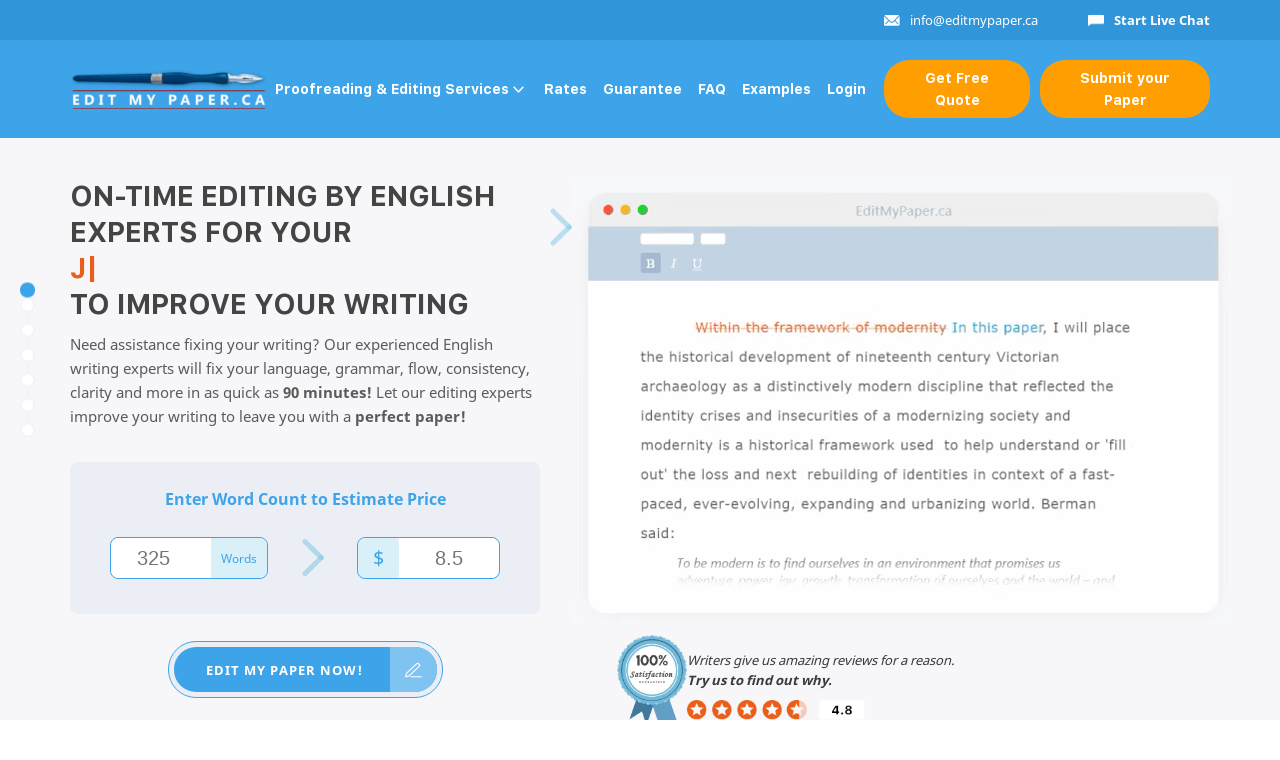

--- FILE ---
content_type: text/html; charset=UTF-8
request_url: https://editmypaper.ca/
body_size: 31740
content:
<!DOCTYPE html>
<html lang="en-US" >
<head>
<meta charset="UTF-8">
<meta name="viewport" content="width=device-width, initial-scale=1.0">
<!-- WP_HEAD() START -->
<title>Essay Editing &amp; Proofreading Service | 5 Star Rated for Quick Paper Editing</title>
<link rel="alternate" href="https://editmypaper.ca/" hreflang="en" />
<link rel="alternate" href="https://editmypaper.ca/de/" hreflang="de" />
<link rel="alternate" href="https://editmypaper.ca/ar/" hreflang="ar" />
<link rel="alternate" href="https://editmypaper.ca/zh/" hreflang="zh" />
<meta name="dc.title" content="Essay Editing &amp; Proofreading Service | 5 Star Rated for Quick Paper Editing">
<meta name="dc.description" content="Essay Editing by Native English Expert Editors 24/7 | Essays, Research Papers, Dissertations | Affordable and as Fast As 90 Minutes">
<meta name="dc.relation" content="https://editmypaper.ca">
<meta name="dc.source" content="https://editmypaper.ca/">
<meta name="dc.language" content="en_US">
<meta name="description" content="Essay Editing by Native English Expert Editors 24/7 | Essays, Research Papers, Dissertations | Affordable and as Fast As 90 Minutes">
<meta name="robots" content="index, follow">
<meta name="googlebot" content="index, follow, max-snippet:-1, max-image-preview:large, max-video-preview:-1">
<meta name="bingbot" content="index, follow, max-snippet:-1, max-image-preview:large, max-video-preview:-1">
<link rel="canonical" href="https://editmypaper.ca">
<meta property="og:url" content="https://editmypaper.ca/">
<meta property="og:site_name" content="Essay Editor &amp; Proofreading Service | Edit My Paper">
<meta property="og:locale" content="en_US">
<meta property="og:locale:alternate" content="de_DE">
<meta property="og:locale:alternate" content="ar_AR">
<meta property="og:locale:alternate" content="zh_CN">
<meta property="og:type" content="website">
<meta property="og:title" content="English Editing Service | EditMyPaper.ca">
<meta property="og:description" content="Expert English essay and general paper editing service for academics and professionals.">
<meta property="og:image" content="https://editmypaper.ca/wp-content/uploads/2020/02/goldeditor2020.jpg">
<meta property="og:image:secure_url" content="https://editmypaper.ca/wp-content/uploads/2020/02/goldeditor2020.jpg">
<meta name="twitter:card" content="summary">
<meta name="twitter:title" content="Essay Editing and Proofreading EditMyPaper.ca">
<meta name="twitter:description" content="Expert English essay and general paper editing service for academics and professionals.">
<meta name="twitter:image" content="https://editmypaper.ca/wp-content/uploads/2020/02/goldeditor2020.jpg">
<link rel='dns-prefetch' href='//static.addtoany.com' />
<meta name="msvalidate.01" content="083DBFDCC6C0AD73305A994619C4737C">
<!-- <link rel='stylesheet' id='wp-block-library-css' href='https://editmypaper.ca/wp-includes/css/dist/block-library/style.min.css?ver=6.4.3' type='text/css' media='all' /> -->
<link rel="stylesheet" type="text/css" href="//editmypaper.ca/wp-content/cache/wpfc-minified/etdi0lbb/s0sc.css" media="all"/>
<style id='wpseopress-local-business-style-inline-css' type='text/css'>
span.wp-block-wpseopress-local-business-field{margin-right:8px}
</style>
<style id='classic-theme-styles-inline-css' type='text/css'>
/*! This file is auto-generated */
.wp-block-button__link{color:#fff;background-color:#32373c;border-radius:9999px;box-shadow:none;text-decoration:none;padding:calc(.667em + 2px) calc(1.333em + 2px);font-size:1.125em}.wp-block-file__button{background:#32373c;color:#fff;text-decoration:none}
</style>
<style id='global-styles-inline-css' type='text/css'>
body{--wp--preset--color--black: #000000;--wp--preset--color--cyan-bluish-gray: #abb8c3;--wp--preset--color--white: #ffffff;--wp--preset--color--pale-pink: #f78da7;--wp--preset--color--vivid-red: #cf2e2e;--wp--preset--color--luminous-vivid-orange: #ff6900;--wp--preset--color--luminous-vivid-amber: #fcb900;--wp--preset--color--light-green-cyan: #7bdcb5;--wp--preset--color--vivid-green-cyan: #00d084;--wp--preset--color--pale-cyan-blue: #8ed1fc;--wp--preset--color--vivid-cyan-blue: #0693e3;--wp--preset--color--vivid-purple: #9b51e0;--wp--preset--gradient--vivid-cyan-blue-to-vivid-purple: linear-gradient(135deg,rgba(6,147,227,1) 0%,rgb(155,81,224) 100%);--wp--preset--gradient--light-green-cyan-to-vivid-green-cyan: linear-gradient(135deg,rgb(122,220,180) 0%,rgb(0,208,130) 100%);--wp--preset--gradient--luminous-vivid-amber-to-luminous-vivid-orange: linear-gradient(135deg,rgba(252,185,0,1) 0%,rgba(255,105,0,1) 100%);--wp--preset--gradient--luminous-vivid-orange-to-vivid-red: linear-gradient(135deg,rgba(255,105,0,1) 0%,rgb(207,46,46) 100%);--wp--preset--gradient--very-light-gray-to-cyan-bluish-gray: linear-gradient(135deg,rgb(238,238,238) 0%,rgb(169,184,195) 100%);--wp--preset--gradient--cool-to-warm-spectrum: linear-gradient(135deg,rgb(74,234,220) 0%,rgb(151,120,209) 20%,rgb(207,42,186) 40%,rgb(238,44,130) 60%,rgb(251,105,98) 80%,rgb(254,248,76) 100%);--wp--preset--gradient--blush-light-purple: linear-gradient(135deg,rgb(255,206,236) 0%,rgb(152,150,240) 100%);--wp--preset--gradient--blush-bordeaux: linear-gradient(135deg,rgb(254,205,165) 0%,rgb(254,45,45) 50%,rgb(107,0,62) 100%);--wp--preset--gradient--luminous-dusk: linear-gradient(135deg,rgb(255,203,112) 0%,rgb(199,81,192) 50%,rgb(65,88,208) 100%);--wp--preset--gradient--pale-ocean: linear-gradient(135deg,rgb(255,245,203) 0%,rgb(182,227,212) 50%,rgb(51,167,181) 100%);--wp--preset--gradient--electric-grass: linear-gradient(135deg,rgb(202,248,128) 0%,rgb(113,206,126) 100%);--wp--preset--gradient--midnight: linear-gradient(135deg,rgb(2,3,129) 0%,rgb(40,116,252) 100%);--wp--preset--font-size--small: 13px;--wp--preset--font-size--medium: 20px;--wp--preset--font-size--large: 36px;--wp--preset--font-size--x-large: 42px;--wp--preset--spacing--20: 0.44rem;--wp--preset--spacing--30: 0.67rem;--wp--preset--spacing--40: 1rem;--wp--preset--spacing--50: 1.5rem;--wp--preset--spacing--60: 2.25rem;--wp--preset--spacing--70: 3.38rem;--wp--preset--spacing--80: 5.06rem;--wp--preset--shadow--natural: 6px 6px 9px rgba(0, 0, 0, 0.2);--wp--preset--shadow--deep: 12px 12px 50px rgba(0, 0, 0, 0.4);--wp--preset--shadow--sharp: 6px 6px 0px rgba(0, 0, 0, 0.2);--wp--preset--shadow--outlined: 6px 6px 0px -3px rgba(255, 255, 255, 1), 6px 6px rgba(0, 0, 0, 1);--wp--preset--shadow--crisp: 6px 6px 0px rgba(0, 0, 0, 1);}:where(.is-layout-flex){gap: 0.5em;}:where(.is-layout-grid){gap: 0.5em;}body .is-layout-flow > .alignleft{float: left;margin-inline-start: 0;margin-inline-end: 2em;}body .is-layout-flow > .alignright{float: right;margin-inline-start: 2em;margin-inline-end: 0;}body .is-layout-flow > .aligncenter{margin-left: auto !important;margin-right: auto !important;}body .is-layout-constrained > .alignleft{float: left;margin-inline-start: 0;margin-inline-end: 2em;}body .is-layout-constrained > .alignright{float: right;margin-inline-start: 2em;margin-inline-end: 0;}body .is-layout-constrained > .aligncenter{margin-left: auto !important;margin-right: auto !important;}body .is-layout-constrained > :where(:not(.alignleft):not(.alignright):not(.alignfull)){max-width: var(--wp--style--global--content-size);margin-left: auto !important;margin-right: auto !important;}body .is-layout-constrained > .alignwide{max-width: var(--wp--style--global--wide-size);}body .is-layout-flex{display: flex;}body .is-layout-flex{flex-wrap: wrap;align-items: center;}body .is-layout-flex > *{margin: 0;}body .is-layout-grid{display: grid;}body .is-layout-grid > *{margin: 0;}:where(.wp-block-columns.is-layout-flex){gap: 2em;}:where(.wp-block-columns.is-layout-grid){gap: 2em;}:where(.wp-block-post-template.is-layout-flex){gap: 1.25em;}:where(.wp-block-post-template.is-layout-grid){gap: 1.25em;}.has-black-color{color: var(--wp--preset--color--black) !important;}.has-cyan-bluish-gray-color{color: var(--wp--preset--color--cyan-bluish-gray) !important;}.has-white-color{color: var(--wp--preset--color--white) !important;}.has-pale-pink-color{color: var(--wp--preset--color--pale-pink) !important;}.has-vivid-red-color{color: var(--wp--preset--color--vivid-red) !important;}.has-luminous-vivid-orange-color{color: var(--wp--preset--color--luminous-vivid-orange) !important;}.has-luminous-vivid-amber-color{color: var(--wp--preset--color--luminous-vivid-amber) !important;}.has-light-green-cyan-color{color: var(--wp--preset--color--light-green-cyan) !important;}.has-vivid-green-cyan-color{color: var(--wp--preset--color--vivid-green-cyan) !important;}.has-pale-cyan-blue-color{color: var(--wp--preset--color--pale-cyan-blue) !important;}.has-vivid-cyan-blue-color{color: var(--wp--preset--color--vivid-cyan-blue) !important;}.has-vivid-purple-color{color: var(--wp--preset--color--vivid-purple) !important;}.has-black-background-color{background-color: var(--wp--preset--color--black) !important;}.has-cyan-bluish-gray-background-color{background-color: var(--wp--preset--color--cyan-bluish-gray) !important;}.has-white-background-color{background-color: var(--wp--preset--color--white) !important;}.has-pale-pink-background-color{background-color: var(--wp--preset--color--pale-pink) !important;}.has-vivid-red-background-color{background-color: var(--wp--preset--color--vivid-red) !important;}.has-luminous-vivid-orange-background-color{background-color: var(--wp--preset--color--luminous-vivid-orange) !important;}.has-luminous-vivid-amber-background-color{background-color: var(--wp--preset--color--luminous-vivid-amber) !important;}.has-light-green-cyan-background-color{background-color: var(--wp--preset--color--light-green-cyan) !important;}.has-vivid-green-cyan-background-color{background-color: var(--wp--preset--color--vivid-green-cyan) !important;}.has-pale-cyan-blue-background-color{background-color: var(--wp--preset--color--pale-cyan-blue) !important;}.has-vivid-cyan-blue-background-color{background-color: var(--wp--preset--color--vivid-cyan-blue) !important;}.has-vivid-purple-background-color{background-color: var(--wp--preset--color--vivid-purple) !important;}.has-black-border-color{border-color: var(--wp--preset--color--black) !important;}.has-cyan-bluish-gray-border-color{border-color: var(--wp--preset--color--cyan-bluish-gray) !important;}.has-white-border-color{border-color: var(--wp--preset--color--white) !important;}.has-pale-pink-border-color{border-color: var(--wp--preset--color--pale-pink) !important;}.has-vivid-red-border-color{border-color: var(--wp--preset--color--vivid-red) !important;}.has-luminous-vivid-orange-border-color{border-color: var(--wp--preset--color--luminous-vivid-orange) !important;}.has-luminous-vivid-amber-border-color{border-color: var(--wp--preset--color--luminous-vivid-amber) !important;}.has-light-green-cyan-border-color{border-color: var(--wp--preset--color--light-green-cyan) !important;}.has-vivid-green-cyan-border-color{border-color: var(--wp--preset--color--vivid-green-cyan) !important;}.has-pale-cyan-blue-border-color{border-color: var(--wp--preset--color--pale-cyan-blue) !important;}.has-vivid-cyan-blue-border-color{border-color: var(--wp--preset--color--vivid-cyan-blue) !important;}.has-vivid-purple-border-color{border-color: var(--wp--preset--color--vivid-purple) !important;}.has-vivid-cyan-blue-to-vivid-purple-gradient-background{background: var(--wp--preset--gradient--vivid-cyan-blue-to-vivid-purple) !important;}.has-light-green-cyan-to-vivid-green-cyan-gradient-background{background: var(--wp--preset--gradient--light-green-cyan-to-vivid-green-cyan) !important;}.has-luminous-vivid-amber-to-luminous-vivid-orange-gradient-background{background: var(--wp--preset--gradient--luminous-vivid-amber-to-luminous-vivid-orange) !important;}.has-luminous-vivid-orange-to-vivid-red-gradient-background{background: var(--wp--preset--gradient--luminous-vivid-orange-to-vivid-red) !important;}.has-very-light-gray-to-cyan-bluish-gray-gradient-background{background: var(--wp--preset--gradient--very-light-gray-to-cyan-bluish-gray) !important;}.has-cool-to-warm-spectrum-gradient-background{background: var(--wp--preset--gradient--cool-to-warm-spectrum) !important;}.has-blush-light-purple-gradient-background{background: var(--wp--preset--gradient--blush-light-purple) !important;}.has-blush-bordeaux-gradient-background{background: var(--wp--preset--gradient--blush-bordeaux) !important;}.has-luminous-dusk-gradient-background{background: var(--wp--preset--gradient--luminous-dusk) !important;}.has-pale-ocean-gradient-background{background: var(--wp--preset--gradient--pale-ocean) !important;}.has-electric-grass-gradient-background{background: var(--wp--preset--gradient--electric-grass) !important;}.has-midnight-gradient-background{background: var(--wp--preset--gradient--midnight) !important;}.has-small-font-size{font-size: var(--wp--preset--font-size--small) !important;}.has-medium-font-size{font-size: var(--wp--preset--font-size--medium) !important;}.has-large-font-size{font-size: var(--wp--preset--font-size--large) !important;}.has-x-large-font-size{font-size: var(--wp--preset--font-size--x-large) !important;}
.wp-block-navigation a:where(:not(.wp-element-button)){color: inherit;}
:where(.wp-block-post-template.is-layout-flex){gap: 1.25em;}:where(.wp-block-post-template.is-layout-grid){gap: 1.25em;}
:where(.wp-block-columns.is-layout-flex){gap: 2em;}:where(.wp-block-columns.is-layout-grid){gap: 2em;}
.wp-block-pullquote{font-size: 1.5em;line-height: 1.6;}
</style>
<!-- <link rel='stylesheet' id='edsanimate-animo-css-css' href='https://editmypaper.ca/wp-content/plugins/animate-it/assets/css/animate-animo.css?ver=6.4.3' type='text/css' media='all' /> -->
<!-- <link rel='stylesheet' id='oxygen-aos-css' href='https://editmypaper.ca/wp-content/plugins/oxygen/component-framework/vendor/aos/aos.css?ver=6.4.3' type='text/css' media='all' /> -->
<!-- <link rel='stylesheet' id='oxygen-css' href='https://editmypaper.ca/wp-content/plugins/oxygen/component-framework/oxygen.css?ver=4.9.1' type='text/css' media='all' /> -->
<!-- <link rel='stylesheet' id='search-filter-plugin-styles-css' href='https://editmypaper.ca/wp-content/plugins/search-filter-pro/public/assets/css/search-filter.min.css?ver=2.5.10' type='text/css' media='all' /> -->
<!-- <link rel='stylesheet' id='addtoany-css' href='https://editmypaper.ca/wp-content/plugins/add-to-any/addtoany.min.css?ver=1.16' type='text/css' media='all' /> -->
<link rel="stylesheet" type="text/css" href="//editmypaper.ca/wp-content/cache/wpfc-minified/ei67rdrw/s0sc.css" media="all"/>
<style id='addtoany-inline-css' type='text/css'>
.share-button .addtoany_list a span {
background: transparent !important;
}
.share-button .addtoany_list a.a2a_button_facebook {
background: #ECF1FB !important;
}
.share-button .addtoany_list a {
padding: 5px 10px !important;
border-radius: 35px;
margin-right: 22px;
align-items: center;
display: flex;
}
.share-button .addtoany_list a.a2a_button_twitter {
background: #E3FBFE;
}
.share-button .addtoany_list a.a2a_button_pinterest {
background: #FBEEEE !important;
}
.share-button .addtoany_list a span.a2a_label {
font-size: 16px !important;
display: block !important;
position: static !important;
color: #4e4e4e !important;
width: auto !important;
height: auto !important;
clip: unset !important;
clip-path: none !important;
margin: 0 25px 0 10px;
}
.share-button .addtoany_list a.a2a_button_pinterest path {
fill: #CC2626 !important;
}
.share-button .addtoany_list a.a2a_button_twitter path {
fill: #29DDF2 !important;
}
.share-button .addtoany_list a.a2a_button_facebook path {
fill: #3569D2 !important;
}
.share-button .addtoany_list {
display: flex;
flex-wrap: nowrap !important;
}
.share-button .addtoany_list .a2a_svg, .share-button .addtoany_list svg {
height: 22px !important;
}
@media (max-width:767px){
.share-button .addtoany_list {
flex-direction: column;
gap: 10px;
}
.share-button .addtoany_list a {
margin-right: 0px;
align-items: center;
justify-content: center;
}
.share-button .addtoany_list a span.a2a_label {
margin: 0 10px;
line-height: 1.8;
}
}
</style>
<script type="text/javascript" id="addtoany-core-js-before">
/* <![CDATA[ */
window.a2a_config=window.a2a_config||{};a2a_config.callbacks=[];a2a_config.overlays=[];a2a_config.templates={};
a2a_config.callbacks.push({
ready: function() {
var addtoany_link = document.querySelector('.a2a_full_footer > a');
if (addtoany_link) {
addtoany_link.rel = 'nofollow noopener';
}
}
});
/* ]]> */
</script>
<script type="text/javascript" async src="https://static.addtoany.com/menu/page.js" id="addtoany-core-js"></script>
<script type="text/javascript" src="https://editmypaper.ca/wp-includes/js/jquery/jquery.min.js?ver=3.7.1" id="jquery-core-js"></script>
<script type="text/javascript" async src="https://editmypaper.ca/wp-content/plugins/add-to-any/addtoany.min.js?ver=1.1" id="addtoany-jquery-js"></script>
<script type="text/javascript" src="https://editmypaper.ca/wp-content/plugins/oxygen/component-framework/vendor/aos/aos.js?ver=1" id="oxygen-aos-js"></script>
<script type="text/javascript" id="search-filter-plugin-build-js-extra">
/* <![CDATA[ */
var SF_LDATA = {"ajax_url":"https:\/\/editmypaper.ca\/wp-admin\/admin-ajax.php","home_url":"https:\/\/editmypaper.ca\/","extensions":[]};
/* ]]> */
</script>
<script type="text/javascript" src="https://editmypaper.ca/wp-content/plugins/search-filter-pro/public/assets/js/search-filter-build.min.js?ver=2.5.10" id="search-filter-plugin-build-js"></script>
<script type="text/javascript" src="https://editmypaper.ca/wp-content/plugins/search-filter-pro/public/assets/js/chosen.jquery.min.js?ver=2.5.10" id="search-filter-plugin-chosen-js"></script>
<link rel="https://api.w.org/" href="https://editmypaper.ca/wp-json/" /><link rel="alternate" type="application/json" href="https://editmypaper.ca/wp-json/wp/v2/pages/583" /><link rel="alternate" type="application/json+oembed" href="https://editmypaper.ca/wp-json/oembed/1.0/embed?url=https%3A%2F%2Feditmypaper.ca%2F" />
<link rel="alternate" type="text/xml+oembed" href="https://editmypaper.ca/wp-json/oembed/1.0/embed?url=https%3A%2F%2Feditmypaper.ca%2F&#038;format=xml" />
<!--- <script type="text/javascript">
window.addEventListener('load',
function() {
var s1 = document.createElement("script"),
s0 = document.getElementsByTagName("script")[0];
s1.async = true;
s1.src = 'https://embed.tawk.to/54c2de6f8db806621ce5d4dd/default';
s1.charset = 'UTF-8';
s1.setAttribute('crossorigin', '*');
s0.parentNode.insertBefore(s1, s0);
}
);
</script>
-->
<!-- Global site tag (gtag.js) - Google Analytics -->
<script async src="https://www.googletagmanager.com/gtag/js?id=UA-43754443-1"></script>
<script>
window.dataLayer = window.dataLayer || [];
function gtag(){dataLayer.push(arguments);}
gtag('js', new Date());
gtag('config', 'UA-43754443-1');
</script>
<!--  Clickcease.com tracking-->
<script type='text/javascript'>var script = document.createElement('script');
script.async = true; script.type = 'text/javascript';
var target = 'https://www.clickcease.com/monitor/stat.js';
script.src = target;var elem = document.head;elem.appendChild(script);
</script>
<!--  Clickcease.com tracking--><style>
@font-face {
font-family: 'Noto Sans';
font-style: normal;
font-weight: 400;
font-display: swap;
src: url(/wp-content/fonts/noto-sans-400.woff2) format('woff2');
}
@font-face {
font-family: 'Noto Sans';
font-style: normal;
font-weight: 700;
font-display: swap;
src: url(/wp-content/fonts/noto-sans-700.woff2) format('woff2');
}   
@font-face {
font-family: "SF Pro Text New";
font-style: normal;
font-weight: 700;
font-display: swap;
src: url(/wp-content/fonts/SFProText-Bold.woff) format('woff');
}    
</style>
<style>
#ct-sidepanel { min-width: 450px; }
</style>
<script type="application/ld+json" class="saswp-schema-markup-output">
[{"@context":"https://schema.org/","@type":"FAQPage","@id":"https://editmypaper.ca/#FAQPage","mainEntity":[{"@type":"Question","name":"What do you edit and how will you do it?","acceptedAnswer":{"@type":"Answer","text":"Our expert editors find and fix all of your English language writing issues. This involves editing more than just grammar, but also spelling, word choice, consistency, style, flow, and punctuation. Helpful comments are also provided. Don&#039;t want your word count to increase or want us to pay attention to something? No problem! Send your editor comments while submitting your paper. Editing is done using Tracked Changes and we provide a clean copy too!"}},{"@type":"Question","name":"How quickly can you edit my paper?","acceptedAnswer":{"@type":"Answer","text":"We offer various deadline options depending on the length of your paper.  1.5 hours = 1 to 1300 words3 hours = 1 to 2275 words7 hours = 1 to 3250 wordsFor longer documents, we also offer 12, 24, and 72-hour return options.Custom orders can also be made via live chat."}},{"@type":"Question","name":"What&#039;s your 100% guarantee?","acceptedAnswer":{"@type":"Answer","text":"We aren&#039;t happy until you&#039;re 100% satisfied. That&#039;s our guarantee. We&#039;re real people and can be reached via email or live chat if you have any concerns or questions. Our goal is to return your paper on time, every time, and ensure it&#039;s edited to the highest possible standard. Read more about our guarantee."}},{"@type":"Question","name":"Can you correct my citations and format my document? ","acceptedAnswer":{"@type":"Answer","text":"Yes, we offer Citation Correction and Formatting as additional options when submitting your paper. Our core service is finding and fixing your English language issues, which is why we don&#039;t include citation fixing or formatting in the price of editing. We offer these as options to add to your editing order."}},{"@type":"Question","name":"How does EMP&#039;s editing and proofreading service improve my paper or essay?","acceptedAnswer":{"@type":"Answer","text":"Our goal is to make your paper as readable as possible. This means changing words that have been misused, clarifying sentences, and balancing the tone of voice in your writing. We ensure a smooth flow to your writing, including making sure your paper&#039;s language sounds natural. We improve your paper in this way, but also by removing or rephrasing repetitions, deleting irrelevant content, and boosting your paper&#039;s overall level. Editing goes above and beyond simple proofreading and as such we include proofreading in ALL of our editing service packages. Of course, we also fix everything to do with grammar, spelling, punctuation, flow, consistency, and style. View examples of what we offer here."}}]},
{"@context":"https://schema.org/","@type":"Organization","@id":"https://editmypaper.ca#Organization","name":"Essay Editing &amp; Proofreading Service","url":"https://editmypaper.ca","sameAs":[],"legalName":"Edit My Paper","logo":{"@type":"ImageObject","url":"https://editmypaper.ca/wp-content/uploads/2021/06/logo.png","width":"565","height":"129"}}]
</script>
<style>.breadcrumb {list-style:none;margin:0;padding-inline-start:0;}.breadcrumb li {margin:0;display:inline-block;position:relative;}.breadcrumb li::after{content:' - ';margin-left:5px;margin-right:5px;}.breadcrumb li:last-child::after{display:none}</style><link rel="icon" href="https://editmypaper.ca/wp-content/uploads/2021/06/cropped-logo-32x32-1.png" sizes="32x32" />
<link rel="icon" href="https://editmypaper.ca/wp-content/uploads/2021/06/cropped-logo-32x32-1.png" sizes="192x192" />
<link rel="apple-touch-icon" href="https://editmypaper.ca/wp-content/uploads/2021/06/cropped-logo-32x32-1.png" />
<meta name="msapplication-TileImage" content="https://editmypaper.ca/wp-content/uploads/2021/06/cropped-logo-32x32-1.png" />
<!-- <link rel='stylesheet' id='oxygen-cache-93-css' href='//editmypaper.ca/wp-content/uploads/oxygen/css/93.css?cache=1740469603&#038;ver=6.4.3' type='text/css' media='all' /> -->
<!-- <link rel='stylesheet' id='oxygen-cache-7-css' href='//editmypaper.ca/wp-content/uploads/oxygen/css/7.css?cache=1740494033&#038;ver=6.4.3' type='text/css' media='all' /> -->
<!-- <link rel='stylesheet' id='oxygen-cache-583-css' href='//editmypaper.ca/wp-content/uploads/oxygen/css/583.css?cache=1740469594&#038;ver=6.4.3' type='text/css' media='all' /> -->
<!-- <link rel='stylesheet' id='oxygen-universal-styles-css' href='//editmypaper.ca/wp-content/uploads/oxygen/css/universal.css?cache=1740494033&#038;ver=6.4.3' type='text/css' media='all' /> -->
<!-- END OF WP_HEAD() -->
</head>
<body class="home page-template-default page page-id-583  wp-embed-responsive oxygen-body" >
<div id="div_block-945-7" class="ct-div-block" ><header id="_header-1-7" class="oxy-header-wrapper oxy-sticky-header oxy-overlay-header oxy-header" ><div id="_header_row-8-7" class="oxygen-hide-in-sticky oxy-header-row" ><div class="oxy-header-container"><div id="_header_left-9-7" class="oxy-header-left" ></div><div id="_header_center-10-7" class="oxy-header-center" ></div><div id="_header_right-11-7" class="oxy-header-right" ><a id="link-13-7" class="ct-link link-with-icon" href="/cdn-cgi/l/email-protection#93fafdf5fcd3f6f7fae7feeae3f2e3f6e1bdf0f2" target="_self"><img  id="image-17-7" alt="" src="https://editmypaper.ca/wp-content/uploads/2021/06/massage.png" class="ct-image icon"/><div id="text_block-15-7" class="ct-text-block" ><span class="__cf_email__" data-cfemail="b7ded9d1d8f7d2d3dec3dacec7d6c7d2c599d4d6">[email&#160;protected]</span><br></div></a><div id="code_block-941-7" class="ct-code-block" ><a id="link-19-7" href="javascript:void(Tawk_API.toggle())" class="ct-link link-with-icon font-700" href=""><img id="image-20-7" alt="" width="16" heigth="11" src="https://editmypaper.ca/wp-content/uploads/2021/06/chat.png" class="ct-image icon"><div id="text_block-21-7" class="ct-text-block">Start Live Chat</div></a></div></div></div></div><div id="_header_row-2-7" class="oxy-header-row" ><div class="oxy-header-container"><div id="_header_left-3-7" class="oxy-header-left" ><a id="link-6-7" class="ct-link" href="/" target="_self"  ><img  id="image-7-7" alt="edit my paper logo" src="https://editmypaper.ca/wp-content/uploads/2021/10/edit-my-paperlogo-1.webp" class="ct-image"/></a></div><div id="_header_center-4-7" class="oxy-header-center" ></div><div id="_header_right-5-7" class="oxy-header-right" >
<div id="-ou_off_canvas-484-7" class="oxy-ou-off-canvas oxy-ultimate-element" ><div class="ou-off-canvas-backdrop"></div><div class="ou-off-canvas-inner-wrap ou-off-canvas-panel ofc-front" data-trigger-selector=".menu-button" data-disable-scroll="no" data-reveal="no">    	<a href="JavaScript: void(0);" class="ocp-close-button" role="button" title="Close">
<span class="btn-text"></span>
<svg id="svg--ou_off_canvas-484-7-583" class="ocp-close-icon"><use xlink:href="#Lineariconsicon-cross"></use></svg>
</a>
<div class="oxy-inner-content"><div id="div_block-509-7" class="ct-div-block" ><img  id="image-488-7" alt="" src="https://editmypaper.ca/wp-content/uploads/2021/09/logo.webp" class="ct-image"/><div id="div_block-580-7" class="ct-div-block oxel_dropdown_button" ><div id="code_block-581-7" class="ct-code-block" ><!-- --></div><div id="div_block-582-7" class="ct-div-block oxel_dropdown_button__trigger" ><div id="text_block-583-7" class="ct-text-block oxel_dropdown_button__label" >Proofreading &amp; Editing Services</div><div id="fancy_icon-584-7" class="ct-fancy-icon oxel_dropdown_button__icon" ><svg id="svg-fancy_icon-584-7"><use xlink:href="#FontAwesomeicon-angle-down"></use></svg></div></div><div id="div_block-585-7" class="ct-div-block oxel_dropdown_button__submenu oxel_dropdown_button__submenu--hidden" ><a id="link-596-7" class="ct-link oxel_dropdown_button__submenu__button mobile-dropdown-item" href="https://editmypaper.ca/essay-editing-service/"   ><div id="text_block-597-7" class="ct-text-block oxel_dropdown_button__submenu__button__label" >Essay</div></a><a id="link-598-7" class="ct-link oxel_dropdown_button__submenu__button mobile-dropdown-item" href="https://editmypaper.ca/paper-editing-service/"   ><div id="text_block-599-7" class="ct-text-block oxel_dropdown_button__submenu__button__label" >Paper</div></a><a id="link-600-7" class="ct-link oxel_dropdown_button__submenu__button mobile-dropdown-item" href="https://editmypaper.ca/thesis-editing-service/"   ><div id="text_block-601-7" class="ct-text-block oxel_dropdown_button__submenu__button__label" >Thesis</div></a><a id="link-602-7" class="ct-link oxel_dropdown_button__submenu__button mobile-dropdown-item" href="https:/editmypaper.ca/dissertation-editing-service/"   ><div id="text_block-603-7" class="ct-text-block oxel_dropdown_button__submenu__button__label" >Dissertation</div></a><a id="link-592-7" class="ct-link oxel_dropdown_button__submenu__button mobile-dropdown-item" href="https://editmypaper.ca/personal-statement-editing/"   ><div id="text_block-593-7" class="ct-text-block oxel_dropdown_button__submenu__button__label" >Personal Statement</div></a><a id="link-605-7" class="ct-link oxel_dropdown_button__submenu__button mobile-dropdown-item" href="https://editmypaper.ca/citation-editing-service/"   ><div id="text_block-606-7" class="ct-text-block oxel_dropdown_button__submenu__button__label" >Citation Editing</div></a><a id="link-594-7" class="ct-link oxel_dropdown_button__submenu__button mobile-dropdown-item" href="https://editmypaper.ca/document-formatting-service/"   ><div id="text_block-595-7" class="ct-text-block oxel_dropdown_button__submenu__button__label" >Document Formatting</div></a><a id="link-2075-7" class="ct-link oxel_dropdown_button__submenu__button mobile-dropdown-item" href="https://editmypaper.ca/proofreading-service/"   ><div id="text_block-2076-7" class="ct-text-block oxel_dropdown_button__submenu__button__label" >Proofreading Service</div></a></div></div><a id="link_text-608-7" class="ct-link-text mobile-menu-item" href="https://submit.editmypaper.ca/get-started"   >Submit My Paper</a><a id="link_text-1360-7" class="ct-link-text mobile-menu-item" href="https://editmypaper.ca/#rates"   >Rates</a><a id="link_text-610-7" class="ct-link-text mobile-menu-item" href="https://editmypaper.ca/guarantee"   >Guarantee</a><a id="link_text-611-7" class="ct-link-text mobile-menu-item" href="https://editmypaper.ca/edit-tiers"   >Examples</a><a id="link_text-612-7" class="ct-link-text mobile-menu-item" href="https://editmypaper.ca/blog"   >Blog</a><a id="link_text-613-7" class="ct-link-text mobile-menu-item" href="https://editmypaper.ca/faq"   >FAQ</a></div><div id="div_block-618-7" class="ct-div-block" ><a id="link_text-620-7" class="ct-link-text" href="https://submit.editmypaper.ca/login"   >Login</a><a id="link-623-7" class="ct-link" href="https://editmypaper.ca/faq/"   ><div id="fancy_icon-622-7" class="ct-fancy-icon" ><svg id="svg-fancy_icon-622-7"><use xlink:href="#FontAwesomeicon-search"></use></svg></div></a></div></div></div></div>
<div id="-pro-menu-22-7" class="oxy-pro-menu " ><div class="oxy-pro-menu-mobile-open-icon  oxy-pro-menu-off-canvas-trigger oxy-pro-menu-off-canvas-left" data-off-canvas-alignment="left"><svg id="-pro-menu-22-7-open-icon"><use xlink:href="#Lineariconsicon-menu-circle"></use></svg></div>
<div class="oxy-pro-menu-container  oxy-pro-menu-dropdown-links-visible-on-mobile oxy-pro-menu-dropdown-links-toggle oxy-pro-menu-show-dropdown" data-aos-duration="400" 
data-oxy-pro-menu-dropdown-animation="fade"
data-oxy-pro-menu-dropdown-animation-duration="0.4"
data-entire-parent-toggles-dropdown="true"
data-oxy-pro-menu-off-canvas-animation="slide-right"
data-oxy-pro-menu-dropdown-animation-duration="0.4"
data-oxy-pro-menu-dropdown-links-on-mobile="toggle">
<div class="menu-main-menu-for-home-page-container"><ul id="menu-main-menu-for-home-page" class="oxy-pro-menu-list"><li id="menu-item-891" class="menu-item menu-item-type-custom menu-item-object-custom current-menu-item current_page_item menu-item-has-children menu-item-891"><a href="/" aria-current="page">Proofreading &#038; Editing Services</a>
<ul class="sub-menu">
<li id="menu-item-241" class="menu-item menu-item-type-custom menu-item-object-custom menu-item-241"><a href="https://editmypaper.ca/essay-editing-service">Essay</a></li>
<li id="menu-item-242" class="menu-item menu-item-type-custom menu-item-object-custom menu-item-242"><a href="https://editmypaper.ca/paper-editing-service/">Paper</a></li>
<li id="menu-item-243" class="menu-item menu-item-type-custom menu-item-object-custom menu-item-243"><a href="https://editmypaper.ca/thesis-editing-service">Thesis</a></li>
<li id="menu-item-244" class="menu-item menu-item-type-custom menu-item-object-custom menu-item-244"><a href="https://editmypaper.ca/dissertation-editing-service">Dissertation</a></li>
<li id="menu-item-245" class="menu-item menu-item-type-custom menu-item-object-custom menu-item-245"><a href="https://editmypaper.ca/personal-statement-editing">Personal Statement</a></li>
<li id="menu-item-246" class="menu-item menu-item-type-custom menu-item-object-custom menu-item-246"><a href="https://editmypaper.ca/citation-editing-service">Citation Editing</a></li>
<li id="menu-item-247" class="menu-item menu-item-type-custom menu-item-object-custom menu-item-247"><a href="https://editmypaper.ca/document-formatting-service">Document Formatting<span class='hide-in-mobile'> (APA, MLA+)</span></a></li>
<li id="menu-item-668" class="menu-item menu-item-type-post_type menu-item-object-page menu-item-668"><a href="https://editmypaper.ca/proofreading-service/">Proofreading Service</a></li>
</ul>
</li>
<li id="menu-item-210" class="menu-item menu-item-type-custom menu-item-object-custom current-menu-item current_page_item menu-item-home menu-item-210"><a href="https://editmypaper.ca/#rates" aria-current="page">Rates</a></li>
<li id="menu-item-1117" class="menu-item menu-item-type-post_type menu-item-object-page menu-item-1117"><a href="https://editmypaper.ca/guarantee/">Guarantee</a></li>
<li id="menu-item-211" class="menu-item menu-item-type-post_type menu-item-object-page menu-item-211"><a href="https://editmypaper.ca/faq/">FAQ</a></li>
<li id="menu-item-235" class="menu-item menu-item-type-post_type menu-item-object-page menu-item-235"><a href="https://editmypaper.ca/edit-tiers/">Examples</a></li>
<li id="menu-item-256" class="menu-item menu-item-type-custom menu-item-object-custom menu-item-256"><a href="https://submit.editmypaper.ca/login">Login</a></li>
</ul></div>
<div class="oxy-pro-menu-mobile-close-icon"><svg id="svg--pro-menu-22-7"><use xlink:href="#Lineariconsicon-cross"></use></svg></div>
</div>
</div>
<script data-cfasync="false" src="/cdn-cgi/scripts/5c5dd728/cloudflare-static/email-decode.min.js"></script><script type="text/javascript">
jQuery('#-pro-menu-22-7 .oxy-pro-menu-show-dropdown .menu-item-has-children > a', 'body').each(function(){
jQuery(this).append('<div class="oxy-pro-menu-dropdown-icon-click-area"><svg class="oxy-pro-menu-dropdown-icon"><use xlink:href="#FontAwesomeicon-angle-down"></use></svg></div>');
});
jQuery('#-pro-menu-22-7 .oxy-pro-menu-show-dropdown .menu-item:not(.menu-item-has-children) > a', 'body').each(function(){
jQuery(this).append('<div class="oxy-pro-menu-dropdown-icon-click-area"></div>');
});			</script><div id="fancy_icon-505-7" class="ct-fancy-icon menu-button" ><svg id="svg-fancy_icon-505-7"><use xlink:href="#Lineariconsicon-menu-circle"></use></svg></div><a id="link_button-24-7" class="ct-link-button button-v1" href="https://submit.editmypaper.ca"   >Get Free Quote</a><a id="link_button-26-7" class="ct-link-button button-v1" href="https://submit.editmypaper.ca"   >Submit your Paper</a></div></div></div></header>
<script type="text/javascript">
jQuery(document).ready(function() {
var selector = "#_header-1-7",
scrollval = parseInt("300");
if (!scrollval || scrollval < 1) {
jQuery("body").css("margin-top", jQuery(selector).outerHeight());
jQuery(selector).addClass("oxy-sticky-header-active");
}
else {
var scrollTopOld = 0;
jQuery(window).scroll(function() {
if (!jQuery('body').hasClass('oxy-nav-menu-prevent-overflow')) {
if (jQuery(this).scrollTop() > scrollval 
) {
if (
!jQuery(selector).hasClass("oxy-sticky-header-active")) {
if (jQuery(selector).css('position')!='absolute') {
jQuery("body").css("margin-top", jQuery(selector).outerHeight());
}
jQuery(selector)
.addClass("oxy-sticky-header-active")
.addClass("oxy-sticky-header-fade-in");
}
}
else {
jQuery(selector)
.removeClass("oxy-sticky-header-fade-in")
.removeClass("oxy-sticky-header-active");
if (jQuery(selector).css('position')!='absolute') {
jQuery("body").css("margin-top", "");
}
}
scrollTopOld = jQuery(this).scrollTop();
}
})
}
});
</script><div id='inner_content-64-7' class='ct-inner-content'><div id="code_block-3895-583" class="ct-code-block" ></div><div id="div_block-956-31" class="ct-div-block floating-nav" ><div id="code_block-967-31" class="ct-code-block" ></div><a id="link-958-31" class="ct-link f-m-link active" href="#hero" target="_self"  ></a><a id="link-961-31" class="ct-link f-m-link" href="#hdiw" target="_self"  ></a><a id="link-962-31" class="ct-link f-m-link" href="#about-section" target="_self"  ></a><a id="link-963-31" class="ct-link f-m-link" href="#more-about-us" target="_self"  ></a><a id="link-964-31" class="ct-link f-m-link" href="#our-work-qulity" target="_self"  ></a><a id="link-965-31" class="ct-link f-m-link" href="#rates" target="_self"  ></a><a id="link-966-31" class="ct-link f-m-link" href="#footer-wrapper" target="_self"  ></a></div><section id="hero" class=" ct-section page-section" ><div class="ct-section-inner-wrap"><div id="div_block-3-31" class="ct-div-block " ><div id="div_block-3055-31" class="ct-div-block" ><h1 id="headline-854-31" class="ct-headline">ON-TIME EDITING BY ENGLISH <br>EXPERTS FOR YOUR<br><span id="span-855-31" class="ct-span typed orange-color" >ACADEMIC ESSAYS</span><br>TO IMPROVE YOUR WRITING<br></h1><div id="code_block-27-31" class="ct-code-block" ><script src="https://cdnjs.cloudflare.com/ajax/libs/typed.js/1.1.1/typed.min.js" ></script></div><div id="div_block-8-31" class="ct-div-block" ><div id="text_block-9-31" class="ct-text-block" >Need assistance fixing your writing? Our experienced English writing experts will fix your language, grammar, flow, consistency, clarity and more in as quick as <b>90 minutes!</b> Let our editing experts improve your writing to leave you with a <b>perfect paper!</b></div><div id="div_block-654-31" class="ct-div-block word-count" ><div id="text_block-655-31" class="ct-text-block" >Enter Word Count to Estimate Price<br></div><div id="code_block-656-31" class="ct-code-block" ><div class="convarter-wrap">
<div class="word-wrap wordCount"><input placeholder="325" type="number" onkeyup="calcPrice(this)" /><div>Words</div></div> <img width="22" heigth="38" src="https://editmypaper.ca/wp-content/uploads/2021/06/right-arrow.svg"><div class="dollar-wrap"><div>$</div><input placeholder="8.5"  type="text" readonly="readonly" class="cost" /></div>
</div></div></div><div id="div_block-23-31" class="ct-div-block button-outline" ><a id="link-15-31" class="ct-link button" href="https://submit.editmypaper.ca/get-started"   ><div id="text_block-18-31" class="ct-text-block button-text" >EDIT MY PAPER NOW!</div><div id="div_block-17-31" class="ct-div-block button-icon-wrap" ><img  id="image-22-31" alt="" src="https://editmypaper.ca/wp-content/uploads/2021/06/pencil.svg" class="ct-image"/></div></a></div></div></div><div id="div_block-3060-31" class="ct-div-block" ><img  id="image-3066-31" alt="" src="https://editmypaper.ca/wp-content/uploads/2021/06/right-arrow.svg" class="ct-image"/><div id="div_block-3063-31" class="ct-div-block" ><div id="code_block-3346-31" class="ct-code-block" ><video playsinline="" autoplay="autoplay" muted="muted" loop="loop"  style="width:100%">
<source type="video/webm" src="https://editmypaper.ca/wp-content/uploads/webm/headervideo1.webm">
<source type="video/mp4" src="https://editmypaper.ca/wp-content/uploads/webm/headervideo1.mp4">
</video></div><div id="text_block-3069-31" class="ct-text-block" >Need assistance fixing your writing? Our experienced English writing experts will fix your language, grammar, flow, consistency, clarity and more in as quick as <b>90 minutes!</b> Let our editing experts improve your writing to leave you with a <b>perfect paper!</b></div><div id="div_block-1054-31" class="ct-div-block" ><img  id="image-1055-31" alt="" src="https://editmypaper.ca/wp-content/uploads/2021/09/Satisfaction-badge-caption-2.webp" class="ct-image"/><div id="div_block-1056-31" class="ct-div-block" ><div id="text_block-1057-31" class="ct-text-block" ><i>Writers give us amazing reviews for a reason.  <br><b>Try us to find out why.  </b></i></div><img  id="image-1060-31" alt="" src="https://editmypaper.ca/wp-content/uploads/2021/09/image-44-1.png" class="ct-image"/></div></div><div id="div_block-3072-31" class="ct-div-block word-count" ><div id="text_block-3073-31" class="ct-text-block" >Enter Word Count to Estimate Price<br></div><div id="code_block-3074-31" class="ct-code-block" ><div class="convarter-wrap">
<div class="word-wrap wordCount"><input placeholder="325" type="number" onkeyup="calcPrice(this)" /><div>Words</div></div> <img src="https://editmypaper.ca/wp-content/uploads/2021/06/right-arrow.svg"><div class="dollar-wrap"><div>$</div><input placeholder="7"  type="text" readonly="readonly" class="cost" /></div>
</div></div></div><div id="div_block-3077-31" class="ct-div-block button-outline" ><a id="link-3078-31" class="ct-link button" href="https://submit.editmypaper.ca/get-started"   ><div id="text_block-3079-31" class="ct-text-block button-text" >EDIT MY PAPER NOW!</div><div id="div_block-3080-31" class="ct-div-block button-icon-wrap" ><img  id="image-3081-31" alt="" src="https://editmypaper.ca/wp-content/uploads/2021/06/pencil.svg" class="ct-image"/></div></a></div></div></div></div></div></section><section id="hdiw" class=" ct-section page-section" ><div class="ct-section-inner-wrap"><h2 id="headline-31-31" class="ct-headline heading-h2 fadeIn animated eds-on-scroll duration3"><span id="span-33-31" class="ct-span orange-color" >HOW</span> DOES IT WORK?</h2><div id="div_block-1703-31" class="ct-div-block tab-slider" ><div id="div_block-1704-31" class="ct-div-block tab-slide-item" ><div id="div_block-1711-31" class="ct-div-block tab-slider-content-wrap" ><div id="div_block-1713-31" class="ct-div-block tab-left-50 animated fadeInLeft duration2 eds-on-scroll" ><div id="code_block-3611-31" class="ct-code-block" ><video  class="lazy" playsinline="" autoplay="autoplay" muted="muted" loop="loop"  style="width:100%">
<source type="video/webm" data-src="https://editmypaper.ca/wp-content/uploads/webm/How-it-works-step1.webm">
<source type="video/mp4" data-src="https://editmypaper.ca/wp-content/uploads/webm/How-it-works-step1.mp4">
</video></div></div><div id="div_block-1716-31" class="ct-div-block tab-right-50 animated fadeInRight duration2 eds-on-scroll" ><div id="div_block-1717-31" class="ct-div-block buble-text" ><div id="text_block-1718-31" class="ct-text-block" >Upload your document in .docx, .doc, .rtf, or .txt format and we'll calculate your word count or you can specify it. Don't have Microsoft Word? Save your Google Docs or Pages document as a Microsoft Word file and upload it for editing. Additional information for your editor can be added before submitting your document.</div><div id="div_block-1719-31" class="ct-div-block buble-text-arrow" ></div></div><div id="div_block-1720-31" class="ct-div-block button-outline" ><a id="link-1721-31" class="ct-link button" href="https://submit.editmypaper.ca/get-started"   ><div id="text_block-1722-31" class="ct-text-block button-text" >SUBMIT MY PAPER NOW!</div><div id="div_block-1723-31" class="ct-div-block button-icon-wrap" ><img  id="image-1724-31" alt="" src="https://editmypaper.ca/wp-content/uploads/2021/06/upload.svg" class="ct-image"/></div></a></div></div></div><div id="div_block-1707-31" class="ct-div-block tab-slider-nav" ><div id="text_block-1708-31" class="ct-text-block" >Upload Your Document</div></div></div><div id="div_block-1726-31" class="ct-div-block tab-slide-item" ><div id="div_block-1727-31" class="ct-div-block tab-slider-content-wrap" ><div id="div_block-77-31" class="ct-div-block tab-left-50 animated duration2 fadeInLeft" ><div id="code_block-3612-31" class="ct-code-block" ><video class="lazy" playsinline="" autoplay="autoplay" muted="muted" loop="loop"  style="width:100%">
<source type="video/webm" data-src="https://editmypaper.ca/wp-content/uploads/webm/hero.webm">
<source type="video/mp4" data-src="https://editmypaper.ca/wp-content/uploads/webm/hero.mp4">
</video></div></div><div id="div_block-80-31" class="ct-div-block tab-right-50 animated fadeInRight duration2" ><div id="div_block-81-31" class="ct-div-block buble-text" ><div id="text_block-82-31" class="ct-text-block" >Customize your editing service by choosing your desired EDIT-TIER™ (editor level) and the turnaround time (wait time), from 90 minutes to 72 hours. Additional options include citation correction, formatting, helpful comments, content critiques and more. You can also leave comments and attach a supporting document for your editor.</div><div id="div_block-83-31" class="ct-div-block buble-text-arrow" ></div></div><div id="div_block-84-31" class="ct-div-block button-outline" ><a id="link-85-31" class="ct-link button" href="https://submit.editmypaper.ca/get-started"   ><div id="text_block-86-31" class="ct-text-block button-text" >SUBMIT MY PAPER NOW!</div><div id="div_block-87-31" class="ct-div-block button-icon-wrap" ><img  id="image-88-31" alt="" src="https://editmypaper.ca/wp-content/uploads/2021/06/upload.svg" class="ct-image"/></div></a></div></div></div><div id="div_block-1739-31" class="ct-div-block tab-slider-nav" ><div id="text_block-1740-31" class="ct-text-block" >Editing Begins and <br>Checks Completed</div></div></div><div id="div_block-1844-31" class="ct-div-block tab-slide-item" ><div id="div_block-1863-31" class="ct-div-block tab-slider-content-wrap" ><div id="div_block-91-31" class="ct-div-block tab-left-50 animated duration2 fadeInLeft" ><div id="code_block-3613-31" class="ct-code-block" ><video class="lazy" playsinline="" autoplay="autoplay" muted="muted" loop="loop"  style="width:100%">
<source type="video/webm" data-src="https://editmypaper.ca/wp-content/uploads/webm/How-it-works-step31.webm">
<source type="video/mp4" data-src="https://editmypaper.ca/wp-content/uploads/webm/How-it-works-step31.mp4">
</video></div></div><div id="div_block-1848-31" class="ct-div-block tab-right-50 animated fadeInRight duration2" ><div id="div_block-1849-31" class="ct-div-block buble-text" ><div id="text_block-1850-31" class="ct-text-block" >After submitting your document, an editor will work on it and you'll receive it back via email (both a tracked changes and clean version) along with a guide on accepting/rejecting the edits and comments, or use the clean version we send you. Track Changes is used for all editing and your turnaround time is <b>GUARANTEED!</b></div><div id="div_block-1851-31" class="ct-div-block buble-text-arrow" ></div></div><div id="div_block-1852-31" class="ct-div-block button-outline" ><a id="link-1853-31" class="ct-link button" href="https://submit.editmypaper.ca/get-started"   ><div id="text_block-1854-31" class="ct-text-block button-text" >SUBMIT MY PAPER NOW!</div><div id="div_block-1855-31" class="ct-div-block button-icon-wrap" ><img  id="image-1856-31" alt="" src="https://editmypaper.ca/wp-content/uploads/2021/06/upload.svg" class="ct-image"/></div></a></div></div></div><div id="div_block-1857-31" class="ct-div-block tab-slider-nav" ><div id="text_block-1858-31" class="ct-text-block" >Download Edited Paper<br>and Review Changes</div></div></div></div><!-- <link rel='stylesheet' id='oxygen-unslider-css'  href='https://editmypaper.ca/wp-content/plugins/oxygen/component-framework/vendor/unslider/unslider.css' type='text/css' media='all'/> -->
<link rel="stylesheet" type="text/css" href="//editmypaper.ca/wp-content/cache/wpfc-minified/qw5j7934/s0sc.css" media="all"/><div id="slider-1599-31" class="ct-slider ct_unique_slider_8956" ><div class="oxygen-unslider-container"><ul><li><div id="slide-1600-31" class="ct-slide" ><div id="div_block-111-31" class="ct-div-block step-label" ><div id="text_block-116-31" class="ct-text-block step-title" >STEP 1:</div><div id="div_block-115-31" class="ct-div-block step-counter" ><div id="text_block-119-31" class="ct-text-block" ><span style="font-weight: normal;"><span id="span-126-31" class="ct-span" >2</span></span><br>Steps left</div></div></div><div id="div_block-130-31" class="ct-div-block step-content" ><div id="text_block-128-31" class="ct-text-block step-content-title" >Upload Your Document&nbsp;<br>and Verify Word Count</div><div id="code_block-3620-31" class="ct-code-block" ><video class="lazy" playsinline="" autoplay="autoplay" muted="muted" loop="loop"  style="width:100%">
<source type="video/webm" data-src="https://editmypaper.ca/wp-content/uploads/webm/How-it-works-step1.webm">
<source type="video/mp4" data-src="https://editmypaper.ca/wp-content/uploads/webm/How-it-works-step1.mp4">
</video></div><div id="div_block-133-31" class="ct-div-block buble-text" ><div id="text_block-134-31" class="ct-text-block" >Upload your document in .docx, .doc, .rtf, or .txt format and we'll calculate your word count or you can specify it. Don't have Microsoft Word? Save your Google Docs or Pages document as a Microsoft Word file and upload it for editing. Additional information for your editor can be added before submitting your document.</div><div id="div_block-135-31" class="ct-div-block buble-text-arrow" ></div></div><div id="div_block-138-31" class="ct-div-block button-outline" ><a id="link-139-31" class="ct-link button" href="https://submit.editmypaper.ca/get-started"   ><div id="text_block-140-31" class="ct-text-block button-text" >SUBMIT MY PAPER NOW!</div><div id="div_block-141-31" class="ct-div-block button-icon-wrap" ><img  id="image-142-31" alt="" src="https://editmypaper.ca/wp-content/uploads/2021/06/upload.svg" class="ct-image"/></div></a></div></div></div></li><li><div id="slide-1601-31" class="ct-slide" ><div id="div_block-166-31" class="ct-div-block step-label" ><div id="text_block-167-31" class="ct-text-block step-title" >STEP 2:</div><div id="div_block-168-31" class="ct-div-block step-counter" ><div id="text_block-169-31" class="ct-text-block" ><span style="font-weight: normal;"><span id="span-170-31" class="ct-span" >1</span></span><br>Step left</div></div></div><div id="div_block-143-31" class="ct-div-block step-content" ><div id="text_block-144-31" class="ct-text-block step-content-title" >Editing Begins and<br>Checks Completed</div><div id="code_block-3618-31" class="ct-code-block" ><video class="lazy" playsinline="" autoplay="autoplay" muted="muted" loop="loop"  style="width:100%">
<source type="video/webm" data-src="https://editmypaper.ca/wp-content/uploads/webm/hero.webm">
<source type="video/mp4" data-src="https://editmypaper.ca/wp-content/uploads/webm/hero.mp4">
</video></div><div id="div_block-146-31" class="ct-div-block buble-text" ><div id="text_block-147-31" class="ct-text-block" >Customize your editing service by choosing your desired EDIT-TIER™ (editor level) and the turnaround time (wait time), from 90 minutes to 72 hours. Additional options include citation correction, formatting, helpful comments, content critiques and more. You can also leave comments and attach a supporting document for your editor.</div><div id="div_block-148-31" class="ct-div-block buble-text-arrow" ></div></div><div id="div_block-149-31" class="ct-div-block button-outline" ><a id="link-150-31" class="ct-link button" href="https://submit.editmypaper.ca/get-started"   ><div id="text_block-151-31" class="ct-text-block button-text" >SUBMIT MY PAPER NOW!</div><div id="div_block-152-31" class="ct-div-block button-icon-wrap" ><img  id="image-153-31" alt="" src="https://editmypaper.ca/wp-content/uploads/2021/06/upload.svg" class="ct-image"/></div></a></div></div></div></li><li><div id="slide-1602-31" class="ct-slide" ><div id="div_block-172-31" class="ct-div-block step-label" ><div id="text_block-173-31" class="ct-text-block step-title" >STEP 3:</div><div id="div_block-174-31" class="ct-div-block step-counter" ><div id="text_block-175-31" class="ct-text-block" ><span style="font-weight: normal;"><span id="span-176-31" class="ct-span" >0</span></span><br>Steps left</div></div></div><div id="div_block-154-31" class="ct-div-block step-content" ><div id="text_block-155-31" class="ct-text-block step-content-title" >Download Edited Paper<br>and Review Changes</div><div id="code_block-3615-31" class="ct-code-block" ><video class="lazy" playsinline="" autoplay="autoplay" muted="muted" loop="loop"  style="width:100%">
<source type="video/webm" data-src="https://editmypaper.ca/wp-content/uploads/webm/How-it-works-step31.webm">
<source type="video/mp4" data-src="https://editmypaper.ca/wp-content/uploads/webm/How-it-works-step31.mp4">
</video></div><div id="div_block-157-31" class="ct-div-block buble-text" ><div id="text_block-158-31" class="ct-text-block" >After submitting your document, an editor will work on it and you'll receive it back via email (both a tracked changes and clean version) along with a guide on accepting/rejecting the edits and comments, or use the clean version we send you. Track Changes is used for all editing and your turnaround time is GUARANTEED!</div><div id="div_block-159-31" class="ct-div-block buble-text-arrow" ></div></div><div id="div_block-160-31" class="ct-div-block button-outline" ><a id="link-161-31" class="ct-link button" href="https://submit.editmypaper.ca/get-started"   ><div id="text_block-162-31" class="ct-text-block button-text" >SUBMIT MY PAPER NOW!</div><div id="div_block-163-31" class="ct-div-block button-icon-wrap" ><img  id="image-164-31" alt="" src="https://editmypaper.ca/wp-content/uploads/2021/06/upload.svg" class="ct-image"/></div></a></div></div></div></li></ul></div></div><script class="ct-slider-script">jQuery(document).ready(function($){$('#slider-1599-31.ct_unique_slider_8956 .oxygen-unslider-container:not(.unslider-horizontal,.unslider-fade)').unslider({autoplay: true, delay: 7000, animation: 'horizontal', speed : 750, arrows: false, nav: false, infinite: true})});</script></div></section><section id="wdymbes" class=" ct-section " ><div class="ct-section-inner-wrap"><div id="div_block-1248-31" class="ct-div-block wrapper" ><div id="div_block-203-31" class="ct-div-block duration2 animated eds-on-scroll fadeInLeft" ><h2 id="headline-204-31" class="ct-headline heading-h2">We do more than just&nbsp;<br><span id="span-1146-31" class="ct-span orange-color" >EDIT</span> your paper...</h2><div id="text_block-211-31" class="ct-text-block " >Editors will <b>find </b>and <b>fix </b>your writing issues to improve your paper. Once your editor finishes editing your paper, you'll receive a tracked change copy (with comments) and a clean copy (submission-ready version). Editors always provide feedback on the side of your paper to help make your writing even better!</div><div id="text_block-214-31" class="ct-text-block " >We also offer extra comments, critiques, formatting, <br>citation correction and more!</div><div id="div_block-216-31" class="ct-div-block button-outline" ><a id="link-217-31" class="ct-link button" href="https://editmypaper.ca/edit-tiers/"   ><div id="text_block-218-31" class="ct-text-block button-text" >SEE EDITING EXAMPLES</div><div id="div_block-219-31" class="ct-div-block button-icon-wrap" ><img  id="image-220-31" alt="" src="https://editmypaper.ca/wp-content/uploads/2021/06/News.svg" class="ct-image"/></div></a></div></div></div><div id="div_block-1245-31" class="ct-div-block paper-wrap animated eds-on-scroll fadeInRight duration2" ><img  id="image-221-31" alt="what we edit" src="https://editmypaper.ca/wp-content/uploads/2021/11/paper-1-updated.png" class="ct-image"/></div></div></section><section id="remember" class=" ct-section eds-on-scroll animated fadeIn duration2" ><div class="ct-section-inner-wrap"><div id="text_block-223-31" class="ct-text-block" >We <span id="span-1150-31" class="ct-span light-orange" >find</span> and <span id="span-1153-31" class="ct-span light-orange" >fix</span> your English errors so you get the results you want and the most out of your writing.</div><div id="text_block-227-31" class="ct-text-block" >Our experts will go above and beyond to impress you, which is why we check and fix your spelling, <span id="span-1155-31" class="ct-span light-orange" >grammar,</span>&nbsp;punctuation, <span id="span-1157-31" class="ct-span light-orange" >word choice,</span>&nbsp;style, flow, and consistency issues. We also comment on areas that need more work.<br></div><div id="text_block-229-31" class="ct-text-block" >Still unsure about what our professional editors can do for you? Check out <a id="span-238-31" class="ct-link-text" href="https://editmypaper.ca/edit-tiers/"   >examples</a> of what our editing service can do for you.</div><div id="div_block-231-31" class="ct-div-block" ><div id="div_block-232-31" class="ct-div-block button-outline-orange" ><a id="link-233-31" class="ct-link button-orange" href="https://editmypaper.ca/edit-tiers/"   ><div id="text_block-234-31" class="ct-text-block button-text" >SEE EXAMPLES</div><div id="div_block-235-31" class="ct-div-block button-icon-wrap-orange" ><img  id="image-236-31" alt="" src="https://editmypaper.ca/wp-content/uploads/2021/06/News.svg" class="ct-image"/></div></a></div><div id="div_block-245-31" class="ct-div-block button-outline-orange" ><a id="link-246-31" class="ct-link button-orange" href="https://submit.editmypaper.ca/"   ><div id="text_block-247-31" class="ct-text-block button-text" >TRY OUR SERVICES</div><div id="div_block-248-31" class="ct-div-block button-icon-wrap-orange" ><img  id="image-249-31" alt="" src="https://editmypaper.ca/wp-content/uploads/2021/06/News.svg" class="ct-image"/></div></a></div></div></div></section><section id="waoe" class=" ct-section " ><div class="ct-section-inner-wrap"><div id="div_block-253-31" class="ct-div-block animated eds-on-scroll fadeInLeft duration2" ><h2 id="headline-254-31" class="ct-headline heading-h2"><span id="span-257-31" class="ct-span orange-color" >WHO</span> ARE OUR <br>EDITORS?</h2><div id="text_block-259-31" class="ct-text-block" >Edit My Paper's editors are trained English experts who enjoy fixing papers for students and professionals at all levels. All editors speak English as their mother tongue (native English speakers). <br><br>Editors go through our rigorous selection process involving vetting and testing, but they're also consistently reviewed by clients like you!&nbsp;<br><br>We've been helping writers for over&nbsp;<strong>10 years,&nbsp;</strong>and know how to produce quality writing for any type of paper.<br></div><img  id="image-262-31" alt="editing service guarantee" src="https://editmypaper.ca/wp-content/uploads/2021/10/Satisfaction-badge-1.webp" class="ct-image"/></div><div id="div_blocanimak-263-31" class="ct-div-block animated fadeInRight eds-on-scroll duration2" ><img  id="image-264-31" alt="student working on writing an essay" src="https://editmypaper.ca/wp-content/uploads/2022/03/student-working-on-writing-an-essay-1.webp" class="ct-image"/><div id="div_block-265-31" class="ct-div-block button-outline" ><a id="link-266-31" class="ct-link button" href="https://editmypaper.ca/edit-tiers/"   ><div id="text_block-267-31" class="ct-text-block button-text" >WHAT OUR EDITORS CAN DO FOR YOU</div><div id="div_block-268-31" class="ct-div-block button-icon-wrap" ><img  id="image-269-31" alt="" src="https://editmypaper.ca/wp-content/uploads/2021/06/user.svg" class="ct-image"/></div></a></div></div></div></section><section id="ofatow" class=" ct-section " ><div class="ct-section-inner-wrap"><h2 id="headline-27aniam2-31" class="ct-headline heading-h2 animated eds-on-scroll fadeInUp duration2">MEET OUR IN-HOUSE EDITORS</h2><div id="_dynamic_list-724-31" class="oxy-dynamic-list team-grid"><div id="div_block-725-31-1" class="ct-div-block team-item animated eds-on-scroll duration2 fadeInUp" data-id="div_block-725-31"><div id="div_block-277-31-1" class="ct-div-block team-avatar" data-id="div_block-277-31"><img id="image-278-31-1" alt="" src="https://editmypaper.ca/wp-content/uploads/2021/06/ZACK.webp" class="ct-image team-avatar-image" data-id="image-278-31"></div><div id="text_block-281-31-1" class="ct-text-block team-name" data-id="text_block-281-31"><span id="span-752-31-1" class="ct-span" data-id="span-752-31">Zack</span></div><div id="code_block-758-31-1" class="ct-code-block team-short-bio" data-id="code_block-758-31">Zack is a professional editor who has a knack for editing and offers his services to clients with a journal article, dissertation or paper that needs polishing. He knows all of the most popular citations styl...<a href="/our-editors/#meet-our-editors"> Read more</a></div></div><div id="div_block-725-31-2" class="ct-div-block team-item animated eds-on-scroll duration2 fadeInUp" data-id="div_block-725-31"><div id="div_block-277-31-2" class="ct-div-block team-avatar" data-id="div_block-277-31"><img id="image-278-31-2" alt="" src="https://editmypaper.ca/wp-content/uploads/2021/06/JN.webp" class="ct-image team-avatar-image" data-id="image-278-31"></div><div id="text_block-281-31-2" class="ct-text-block team-name" data-id="text_block-281-31"><span id="span-752-31-2" class="ct-span" data-id="span-752-31">J.N.</span></div><div id="code_block-758-31-2" class="ct-code-block team-short-bio" data-id="code_block-758-31">J.N. has a BA Hons. and MA in English from one of the top universities in Canada, which is why he's such an excellent editor with his wide range of expertise. His editing skills are appreciated by clients. Th...<a href="/our-editors/#meet-our-editors"> Read more</a></div></div><div id="div_block-725-31-3" class="ct-div-block team-item animated eds-on-scroll duration2 fadeInUp" data-id="div_block-725-31"><div id="div_block-277-31-3" class="ct-div-block team-avatar" data-id="div_block-277-31"><img id="image-278-31-3" alt="" src="https://editmypaper.ca/wp-content/uploads/2021/06/JOAN.webp" class="ct-image team-avatar-image" data-id="image-278-31"></div><div id="text_block-281-31-3" class="ct-text-block team-name" data-id="text_block-281-31"><span id="span-752-31-3" class="ct-span" data-id="span-752-31">Joan</span></div><div id="code_block-758-31-3" class="ct-code-block team-short-bio" data-id="code_block-758-31">Joan has always enjoyed working with language and never tires of finding the best ways to make words work effectively for any given purpose. She was trained as an educator, and now she continues her pursuits ...<a href="/our-editors/#meet-our-editors"> Read more</a></div></div>                    
</div>
<div id="div_block-3en14-31" class="ct-div-block eds-on-scroll fadeInUp animated duration2" ><div id="div_block-307-31" class="ct-div-block button-outline" ><a id="link-308-31" class="ct-link button" href="https://editmypaper.ca/our-editors/#meet-our-editors"   ><div id="text_block-309-31" class="ct-text-block button-text" >MEET OUR EDITORS</div><div id="div_block-310-31" class="ct-div-block button-icon-wrap" ><img  id="image-311-31" alt="" src="https://editmypaper.ca/wp-content/uploads/2021/06/user-groups.svg" class="ct-image"/></div></a></div></div></div></section><section id="section-4160-583" class=" ct-section " ><div class="ct-section-inner-wrap"><div id="div_block-4161-583" class="ct-div-block animated fadeInLeft eds-on-scroll duration2" ><div id="code_block-4162-583" class="ct-code-block" ><video class="lazy" playsinline="" autoplay="autoplay" muted="muted" loop="loop"  style="width:100%">
<source type="video/webm" data-src="https://editmypaper.ca/wp-content/uploads/webm/Open24-7-min.webm">
<source type="video/mp4" data-src="https://editmypaper.ca/wp-content/uploads/webm/Open24-7-min.mp4">
</video></div></div><div id="div_block-4163-583" class="ct-div-block animated fadeInRight eds-on-scroll duration2" ><h2 id="headline-4164-583" class="ct-headline heading-h2"><span id="span-4165-583" class="ct-span" >open 24/7</span>, 365 <span id="span-4166-583" class="ct-span" >for</span><br>all types <span id="span-4167-583" class="ct-span" >of writing</span></h2><div id="text_block-4168-583" class="ct-text-block" >Whether you're in a rush or have all the time in the world, you can submit any document, from any subject, anytime! We have overnight editing staff available to ensure your paper gets to the proper editor and is returned to you by your deadline. Our return options start from 90 minutes!  <br></div><div id="div_block-4169-583" class="ct-div-block button-outline" ><a id="link-4170-583" class="ct-link button" href="https://submit.editmypaper.ca/get-started"   ><div id="text_block-4171-583" class="ct-text-block button-text" >EDIT MY PAPER NOW!</div><div id="div_block-4172-583" class="ct-div-block button-icon-wrap" ><img  id="image-4173-583" alt="" src="https://editmypaper.ca/wp-content/uploads/2021/06/pencil.svg" class="ct-image"/></div></a></div></div></div></section><section id="faape" class=" ct-section " ><div class="ct-section-inner-wrap"><div id="div_block-353-31" class="ct-div-block section-details animated fadeInUp eds-on-scroll duration2" ><h2 id="headline-348-31" class="ct-headline heading-h2"><span id="span-351-31" class="ct-span orange-color" >FAST</span> AND <span id="span-349-31" class="ct-span orange-color" >ACCURATE</span> PAPER EDITORS</h2><div id="text_block-355-31" class="ct-text-block sub-heading" >SUBMIT YOUR ESSAY IN UNDER 3 MINUTES FOR EDITING</div><div id="text_block-357-31" class="ct-text-block" >Editing and Proofreading Service Combined. Any Paper, Anytime. <b>Get Your Paper Back in as Few as 90 Minutes!</b></div></div><img  id="image-35f9-31" alt="" src="https://editmypaper.ca/wp-content/uploads/2021/09/FAST-AND-ACCURATE-PAPER-EDITORS.webp" class="ct-image fadeInUp eds-on-scroll animated duration2"/><div id="div_block-360-31" class="ct-div-block grid" ><div id="div_block-anima361-31" class="ct-div-block animated fadeInLeft eds-on-scroll duration2" ><h4 id="headline-362-31" class="ct-headline grid-title">ACADEMIC ESSAY</h4><div id="text_block-364-31" class="ct-text-block grid-text" >Writing an amazing academic essay doesn’t have to be a challenge. Send us your rough draft or final version and an <a id="span-2353-31" class="ct-link-text" href="https://editmypaper.ca/essay-editor/"   ><b><u>essay editor</u></b></a> will fix it up so you can submit it with confidence. We fix all the necessary issues and improve it along the way. We do this by fixing flow, consistency and word choice issues, in addition to punctuation errors, spelling typos and grammatical errors. The result is an AMAZING essay that you can be confident and proud to call your own.</div></div><div id="div_block-366-31anima" class="ct-div-block animated fadeInDown eds-on-scroll duration2" ><h4 id="headline-367-31" class="ct-headline grid-title">MANUSCRIPT</h4><div id="text_block-368-31" class="ct-text-block grid-text" ><div>We know how important your manuscript is to you and we’ll ensure the right professional editor is tasked with fixing it to ensure all requirements are met. Manuscript editing is available via online submission or via live chat (to customize your requirements and ensure we understand your goals). We can follow any formatting guide and would be pleased to chat with you to ensure all requirements are understood.</div></div></div><div id="div_block-369-31" class="ct-div-block animated eds-on-scroll duration2 fadeInRight" ><h4 id="headline-370-31" class="ct-headline grid-title">BUSINESS DOCUMENT &amp; RESUMES</h4><div id="text_block-371-31" class="ct-text-block grid-text" >Business writing differs from academic writing, but the core principles of English grammar are still required. Whether you’re drafting a report, technical summary or legal document, our team of experienced editors is ready to assist.&nbsp;You can submit your English text to our editing service <a id="span-4372-583" class="ct-link-text" href="http://submit.editmypaper.ca"   ><b><u>here</u></b></a> and we’ll ensure it reaches the best, subject-specific editor.<br>Dedicated <b>resume and CV</b> experts can assist with editing or building your resume. Submit your resume or CV <a id="span-4365-583" class="ct-link-text" href="https://submit.editmypaper.ca/"   ><b><u>here</u></b></a> to have an expert fix it for you today, or chat with us for more options.&nbsp;</div></div><div id="div_block-372-31" class="ct-div-block animated eds-on-scroll fadeInLeft duration2" ><h4 id="headline-373-31" class="ct-headline grid-title">DISSERTATION</h4><div id="text_block-374-31" class="ct-text-block grid-text" >All EMP editors have extensive experience editing academic papers and have all completed our EMP Editing Training Program, but only some meet the high standards required to proofread and edit Ph.D. dissertations. We'll select the right editor for your dissertation. Our academic editors help not only non-native speakers, but also writers who need absolute confidence in their dissertation. Trust us to fix your language errors, document format, and ensure all writing errors have been fixed.&nbsp;<br><br>For further information, review our <a id="span-2749-31" class="ct-link-text" href="https://editmypaper.ca/dissertation-editing-service/" target="_blank"  ><b>Dissertation Editing Service <u>here</u></b></a>.</div></div><div id="div_block-375-31" class="ct-div-block animated eds-on-scroll fadeInUp duration2" ><h4 id="headline-376-31" class="ct-headline grid-title">THESIS</h4><div id="text_block-377-31" class="ct-text-block grid-text" ><div>Why settle for a mediocre thesis? Get our top-of-the line thesis editing service&nbsp;from our academic proofreading and editing team. Be confident in your work with help from us, and we guarantee you'll receive extensive feedback to improve your document!&nbsp;</div><br><div>All academic disciplines are accepted and professional proofreaders and editors are available to fix, improve, and boost the quality of your thesis.</div><br>For further information, review our <a id="span-2762-31" class="ct-link-text" href="https://editmypaper.ca/thesis-editing-service/" target="_blank"  ><b>Thesis Editing Service <u>here</u></b></a>.</div></div><div id="div_block-378-31" class="ct-div-block eds-on-scroll animated fadeInRight duration2" ><h4 id="headline-379-31" class="ct-headline grid-title">APPLICATION ESSAYS</h4><div id="text_block-380-31" class="ct-text-block grid-text" >Whether you’re writing a college or university application <b>admission essay</b> or <strong>personal statement</strong>, our editors will strengthen your essay’s sentence structure and word choice to make everything sound better.<br><br>Not only that, but we'll improve your overall flow, fix your spelling and grammar issues, as well as provide you with helpful feedback.<br><br>Read more about our <a id="span-4569-583" class="ct-link-text" href="https://editmypaper.ca/personal-statement-editing/"   ><b>Personal Statement and Application Editing Service <u>here</u>.</b></a></div></div></div><div id="div_block-386-31" class="ct-div-block fadeIn eds-on-scroll animated duration2" ><h2 id="headline-388-31" class="ct-headline ">...AND MORE!</h2><div id="text_block-392-31" class="ct-text-block" >Need something else? <a href="/contact"><b><a id="span-2484-31" class="ct-link-text" href="/cdn-cgi/l/email-protection#d4bdbab2bb94b1b0bda0b9ada4b5a4b1a6fab7b5"><u><b>Contact us</b></u></a></b></a> to receive a <b>custom quote</b> to have your essay, thesis, dissertation or professional manuscript edited by one of our select <b>premium PhD manuscript editors</b>. You can also submit it online and we’ll take care of everything for you.</div><div id="div_block-396-31" class="ct-div-block" ><div id="div_block-397-31" class="ct-div-block button-outline" ><a id="link-398-31" class="ct-link button" href="/cdn-cgi/l/email-protection#88e1e6eee7c8edece1fce5f1f8e9f8edfaa6ebe9"><div id="text_block-399-31" class="ct-text-block button-text" >CONTACT US</div><div id="div_block-400-31" class="ct-div-block button-icon-wrap" ><img  id="image-401-31" alt="" src="https://editmypaper.ca/wp-content/uploads/2021/06/mail.svg" class="ct-image"/></div></a></div><div id="div_block-414-31" class="ct-div-block button-outline" ><a id="link-415-31" class="ct-link button" href="https://submit.editmypaper.ca/get-started/"   ><div id="text_block-416-31" class="ct-text-block button-text" >EDIT MY PAPER NOW!</div><div id="div_block-417-31" class="ct-div-block button-icon-wrap" ><img  id="image-418-31" alt="" src="https://editmypaper.ca/wp-content/uploads/2021/06/pencil.svg" class="ct-image"/></div></a></div></div></div></div></section><section id="rates" class=" ct-section page-section" ><div class="ct-section-inner-wrap"><div id="div_block-421-31" class="ct-div-block section-details" ><h2 id="headline-428-31" class="ct-headline heading-h2 fadeInUp eds-on-scroll animated duration2">EDIT-TIERS<span id="span-95-93" class="ct-span small-tm" >TM</span></h2><div id="text_block-108-93" class="ct-text-block sub-heading" >WE OFFER FOUR EDITING LEVELS FOR YOU TO CHOOSE FROM</div><div id="div_block-202-93" class="ct-div-block price-table-grid" ><div id="div_block-203-93" class="ct-div-block Price-item animated eds-on-scroll fadeInLeft duration2" ><div id="div_block-204-93" class="ct-div-block" ><img  id="image-205-93" alt="" src="https://editmypaper.ca/wp-content/uploads/2021/06/Pro-tier-1.png" class="ct-image price-icon"/><div id="div_block-206-93" class="ct-div-block price-title" ><div id="text_block-207-93" class="ct-text-block" >Pro</div><img  id="image-208-93" alt="" src="https://editmypaper.ca/wp-content/uploads/2021/06/Path-8.svg" class="ct-image price-star"/></div><div id="div_block-209-93" class="ct-div-block oxel_iconlist" ><div id="div_block-210-93" class="ct-div-block oxel_iconlist__row" ><img  id="image-211-93" alt="" src="https://editmypaper.ca/wp-content/uploads/2021/06/edit.svg" class="ct-image edit-icon"/><div id="text_block-212-93" class="ct-text-block oxel_iconlist__row__label" ><b>One of our Top 10 editors in each subject</b></div></div><div id="div_block-213-93" class="ct-div-block oxel_iconlist__row" ><img  id="image-214-93" alt="" src="https://editmypaper.ca/wp-content/uploads/2021/06/edit.svg" class="ct-image edit-icon"/><div id="text_block-215-93" class="ct-text-block oxel_iconlist__row__label" >Highest rated subject-specific editors only</div></div><div id="div_block-216-93" class="ct-div-block oxel_iconlist__row" ><img  id="image-217-93" alt="" src="https://editmypaper.ca/wp-content/uploads/2021/06/edit.svg" class="ct-image edit-icon"/><div id="text_block-218-93" class="ct-text-block oxel_iconlist__row__label" >Extra revisions to your text &amp; more in-depth editing</div></div></div></div><div id="div_block-219-93" class="ct-div-block" ><div id="text_block-220-93" class="ct-text-block price-table-price" >From $18/page (325 words)</div><div id="div_block-221-93" class="ct-div-block button-outline" ><a id="link-222-93" class="ct-link button" href="https://submit.editmypaper.ca/get-started"   ><div id="text_block-223-93" class="ct-text-block button-text" >EDIT MY PAPER NOW!</div><div id="div_block-224-93" class="ct-div-block button-icon-wrap" ><img  id="image-225-93" alt="" src="https://editmypaper.ca/wp-content/uploads/2021/06/pencil.svg" class="ct-image"/></div></a></div></div></div><div id="div_block-226-93" class="ct-div-block Price-item animated eds-on-scroll fadeInUp duration2" ><div id="div_block-227-93" class="ct-div-block" ><img  id="image-228-93" alt="" src="https://editmypaper.ca/wp-content/uploads/2021/06/Gold-medal-v2-1.png" class="ct-image price-icon"/><div id="div_block-229-93" class="ct-div-block price-title" ><div id="text_block-230-93" class="ct-text-block" >Gold</div></div><div id="div_block-231-93" class="ct-div-block oxel_iconlist" ><div id="div_block-232-93" class="ct-div-block oxel_iconlist__row" ><img  id="image-233-93" alt="" src="https://editmypaper.ca/wp-content/uploads/2021/06/edit.svg" class="ct-image edit-icon"/><div id="text_block-234-93" class="ct-text-block oxel_iconlist__row__label" >Experienced professional editors, doctors &amp; researchers</div></div><div id="div_block-235-93" class="ct-div-block oxel_iconlist__row" ><img  id="image-236-93" alt="" src="https://editmypaper.ca/wp-content/uploads/2021/06/edit.svg" class="ct-image edit-icon"/><div id="text_block-237-93" class="ct-text-block oxel_iconlist__row__label" >Only university graduates</div></div><div id="div_block-238-93" class="ct-div-block oxel_iconlist__row" ><img  id="image-239-93" alt="" src="https://editmypaper.ca/wp-content/uploads/2021/06/edit.svg" class="ct-image edit-icon"/><div id="text_block-240-93" class="ct-text-block oxel_iconlist__row__label" >Perfect for term assignments, ESL writers or rough drafts</div></div></div></div><div id="div_block-241-93" class="ct-div-block" ><div id="text_block-242-93" class="ct-text-block price-table-price" >From $11/page (325 words)</div><div id="div_block-243-93" class="ct-div-block button-outline-gold" ><a id="link-244-93" class="ct-link button-gold" href="https://submit.editmypaper.ca/get-started"   ><div id="text_block-245-93" class="ct-text-block button-text" >EDIT MY PAPER NOW!</div><div id="div_block-246-93" class="ct-div-block button-icon-wrap-gold" ><img  id="image-247-93" alt="" src="https://editmypaper.ca/wp-content/uploads/2021/06/pencil.svg" class="ct-image"/></div></a></div></div><img  id="image-248-93" alt="" src="https://editmypaper.ca/wp-content/uploads/2021/06/Most-popular-badge-1.png" class="ct-image price-mp"/></div><div id="div_block-249-93" class="ct-div-block Price-item animated eds-on-scroll fadeInUp duration2" ><div id="div_block-250-93" class="ct-div-block" ><img  id="image-251-93" alt="" src="https://editmypaper.ca/wp-content/uploads/2021/06/Silver-tier-v2-2.png" class="ct-image price-icon"/><div id="div_block-252-93" class="ct-div-block price-title" ><div id="text_block-253-93" class="ct-text-block" >Silver</div></div><div id="div_block-254-93" class="ct-div-block oxel_iconlist" ><div id="div_block-255-93" class="ct-div-block oxel_iconlist__row" ><img  id="image-256-93" alt="" src="https://editmypaper.ca/wp-content/uploads/2021/06/edit.svg" class="ct-image edit-icon"/><div id="text_block-257-93" class="ct-text-block oxel_iconlist__row__label" >Experienced teachers</div></div><div id="div_block-258-93" class="ct-div-block oxel_iconlist__row" ><img  id="image-259-93" alt="" src="https://editmypaper.ca/wp-content/uploads/2021/06/edit.svg" class="ct-image edit-icon"/><div id="text_block-260-93" class="ct-text-block oxel_iconlist__row__label" >University graduates or Master’s students</div></div><div id="div_block-261-93" class="ct-div-block oxel_iconlist__row" ><img  id="image-262-93" alt="" src="https://editmypaper.ca/wp-content/uploads/2021/06/edit.svg" class="ct-image edit-icon"/><div id="text_block-263-93" class="ct-text-block oxel_iconlist__row__label" >Perfect for short papers or second drafts</div></div></div></div><div id="div_block-264-93" class="ct-div-block" ><div id="text_block-265-93" class="ct-text-block price-table-price" >From $9.50/page (325 words)</div><div id="div_block-266-93" class="ct-div-block button-outline-silver" ><a id="link-267-93" class="ct-link button-silver" href="https://submit.editmypaper.ca/get-started"   ><div id="text_block-268-93" class="ct-text-block button-text" >EDIT MY PAPER NOW!</div><div id="div_block-269-93" class="ct-div-block button-icon-wrap-silver" ><img  id="image-270-93" alt="" src="https://editmypaper.ca/wp-content/uploads/2021/06/pencil.svg" class="ct-image"/></div></a></div></div></div><div id="div_block-271-93" class="ct-div-block Price-item animated eds-on-scroll fadeInRight duration2" ><div id="div_block-272-93" class="ct-div-block" ><img  id="image-273-93" alt="" src="https://editmypaper.ca/wp-content/uploads/2021/06/Bronze-tier-v2-2.png" class="ct-image price-icon"/><div id="div_block-274-93" class="ct-div-block price-title" ><div id="text_block-275-93" class="ct-text-block" >Bronze</div></div><div id="div_block-276-93" class="ct-div-block oxel_iconlist" ><div id="div_block-277-93" class="ct-div-block oxel_iconlist__row" ><img  id="image-278-93" alt="" src="https://editmypaper.ca/wp-content/uploads/2021/06/edit.svg" class="ct-image edit-icon"/><div id="text_block-279-93" class="ct-text-block oxel_iconlist__row__label" >Basic editing by teachers</div></div><div id="div_block-280-93" class="ct-div-block oxel_iconlist__row" ><img  id="image-281-93" alt="" src="https://editmypaper.ca/wp-content/uploads/2021/06/edit.svg" class="ct-image edit-icon"/><div id="text_block-282-93" class="ct-text-block oxel_iconlist__row__label" >Second year or later university students with a high GPA</div></div><div id="div_block-283-93" class="ct-div-block oxel_iconlist__row" ><img  id="image-284-93" alt="" src="https://editmypaper.ca/wp-content/uploads/2021/06/edit.svg" class="ct-image edit-icon"/><div id="text_block-285-93" class="ct-text-block oxel_iconlist__row__label" >Perfect for a quick English grammar check &amp; short papers</div></div></div></div><div id="div_block-286-93" class="ct-div-block" ><div id="text_block-287-93" class="ct-text-block price-table-price" >From $8.50/page (325 words)</div><div id="div_block-288-93" class="ct-div-block button-outline-bronze" ><a id="link-289-93" class="ct-link button-bronze" href="https://submit.editmypaper.ca/get-started"   ><div id="text_block-290-93" class="ct-text-block button-text" >EDIT MY PAPER NOW!</div><div id="div_block-291-93" class="ct-div-block button-icon-wrap-bronze" ><img  id="image-292-93" alt="" src="https://editmypaper.ca/wp-content/uploads/2021/06/pencil.svg" class="ct-image"/></div></a></div></div></div></div></div></div></section></div><div id="footer-wrapper" class="ct-div-block page-section" ><section id="section-2746-7" class=" ct-section gap-50" ><div class="ct-section-inner-wrap"><div id="div_block-2747-7" class="ct-div-block animated fadeInLeft duration3 eds-on-scroll" ><h2 id="headline-2748-7" class="ct-headline heading-h2">SATISFACTION<br>GUARANTEED</h2><div id="text_block-2749-7" class="ct-text-block" >We want you to succeed and will work with you until you are completely satisfied.</div><img  id="image-2750-7" alt="" src="https://editmypaper.ca/wp-content/uploads/2021/09/star-all-1.webp" class="ct-image"/><div id="div_block-2751-7" class="ct-div-block button-outline" ><a id="link-2752-7" class="ct-link button" href="https://editmypaper.ca/review/" target="_blank"  ><div id="text_block-2753-7" class="ct-text-block button-text" >READ ALL OUR REVIEWS</div><div id="div_block-2754-7" class="ct-div-block button-icon-wrap" ><img  id="image-2755-7" alt="" src="https://editmypaper.ca/wp-content/uploads/2021/06/pencil.svg" class="ct-image"/></div></a></div><a id="link-2921-7" class="ct-link" href="https://www.trustpilot.com/review/editmypaper.ca" target="_blank" rel="nofollow" ><img  id="image-2756-7" alt="" src="https://editmypaper.ca/wp-content/uploads/2021/09/trasted.webp" class="ct-image"/></a></div><div id="div_block-2757-7" class="ct-div-block eds-on-scroll animated fadeInRight duration3" >
<div id="-infinite-scroller-2758-7" class="oxy-infinite-scroller " ><div class="oxy-infinite-scroller_inner oxy-inner-content" data-type="repeater" data-trigger="scroll" data-scroll-threshold="0" data-btn-selector=".load-more" data-history="false" data-scroll-el=".review-list" data-support="false" data-retrigger-aos="false" ><div id="_dynamic_list-2759-7" class="oxy-dynamic-list review-list"><div id="div_block-2760-7-1" class="ct-div-block review-item" data-id="div_block-2760-7"><div id="div_block-2761-7-1" class="ct-div-block review-header" data-id="div_block-2761-7"><div id="div_block-2762-7-1" class="ct-div-block reviewer-info" data-id="div_block-2762-7"><img id="image-2763-7-1" alt="" src="https://editmypaper.ca/wp-content/uploads/2021/09/Grad-cap-300x300-1.webp" class="ct-image review-avatar" data-id="image-2763-7"><div id="div_block-2764-7-1" class="ct-div-block" data-id="div_block-2764-7"><div id="text_block-2765-7-1" class="ct-text-block review-title" data-id="text_block-2765-7"><span id="span-2766-7-1" class="ct-span" data-id="span-2766-7">Richard T.</span></div><div id="text_block-2767-7-1" class="ct-text-block" data-id="text_block-2767-7"><span id="span-2768-7-1" class="ct-span" data-id="span-2768-7">November 8, 2023</span></div></div></div><img id="image-2769-7-1" alt="" src="https://editmypaper.ca/wp-content/uploads/2021/09/stars-5_2x.webp" class="ct-image" data-id="image-2769-7"></div><div id="div_block-2770-7-1" class="ct-div-block review-body" data-id="div_block-2770-7"><div id="code_block-2771-7-1" class="ct-code-block review-content" data-id="code_block-2771-7">I was really impressed by the editing my editor did for my university application essays. I will be using this service again soon! Thank you guys again!...
</div><a id="link_button-2772-7-1" class="ct-link-button button-v2" href="https://editmypaper.ca/review/did-a-good-job-with-my-application-essays/" target="_self" data-id="link_button-2772-7">Read full review</a></div></div><div id="div_block-2760-7-2" class="ct-div-block review-item" data-id="div_block-2760-7"><div id="div_block-2761-7-2" class="ct-div-block review-header" data-id="div_block-2761-7"><div id="div_block-2762-7-2" class="ct-div-block reviewer-info" data-id="div_block-2762-7"><img id="image-2763-7-2" alt="" src="https://editmypaper.ca/wp-content/uploads/2021/09/Grad-cap-300x300-1.webp" class="ct-image review-avatar" data-id="image-2763-7"><div id="div_block-2764-7-2" class="ct-div-block" data-id="div_block-2764-7"><div id="text_block-2765-7-2" class="ct-text-block review-title" data-id="text_block-2765-7"><span id="span-2766-7-2" class="ct-span" data-id="span-2766-7">Kaden R.</span></div><div id="text_block-2767-7-2" class="ct-text-block" data-id="text_block-2767-7"><span id="span-2768-7-2" class="ct-span" data-id="span-2768-7">November 7, 2023</span></div></div></div><img id="image-2769-7-2" alt="" src="https://editmypaper.ca/wp-content/uploads/2021/09/stars-5_2x.webp" class="ct-image" data-id="image-2769-7"></div><div id="div_block-2770-7-2" class="ct-div-block review-body" data-id="div_block-2770-7"><div id="code_block-2771-7-2" class="ct-code-block review-content" data-id="code_block-2771-7">Dissertation editing I wanted an estimate for editing my dissertation and they were able to give me a very good price and fair return time. I got half of it edited first and then came back for the second half and the same editor was available which was amazing. Thanks guys for all the help!...
</div><a id="link_button-2772-7-2" class="ct-link-button button-v2" href="https://editmypaper.ca/review/kaden-r/" target="_self" data-id="link_button-2772-7">Read full review</a></div></div><div id="div_block-2760-7-3" class="ct-div-block review-item" data-id="div_block-2760-7"><div id="div_block-2761-7-3" class="ct-div-block review-header" data-id="div_block-2761-7"><div id="div_block-2762-7-3" class="ct-div-block reviewer-info" data-id="div_block-2762-7"><img id="image-2763-7-3" alt="" src="https://editmypaper.ca/wp-content/uploads/2021/09/Grad-cap-300x300-1.webp" class="ct-image review-avatar" data-id="image-2763-7"><div id="div_block-2764-7-3" class="ct-div-block" data-id="div_block-2764-7"><div id="text_block-2765-7-3" class="ct-text-block review-title" data-id="text_block-2765-7"><span id="span-2766-7-3" class="ct-span" data-id="span-2766-7">Mayank P.</span></div><div id="text_block-2767-7-3" class="ct-text-block" data-id="text_block-2767-7"><span id="span-2768-7-3" class="ct-span" data-id="span-2768-7">November 6, 2023</span></div></div></div><img id="image-2769-7-3" alt="" src="https://editmypaper.ca/wp-content/uploads/2021/09/stars-5_2x.webp" class="ct-image" data-id="image-2769-7"></div><div id="div_block-2770-7-3" class="ct-div-block review-body" data-id="div_block-2770-7"><div id="code_block-2771-7-3" class="ct-code-block review-content" data-id="code_block-2771-7">I hired edit my paper to have them edit the first page of my essay on my shakespeare essay. I was expecting a fast turnaround on the order and they got it back to me by the time I requested and with lots of changes which were really helpful....
</div><a id="link_button-2772-7-3" class="ct-link-button button-v2" href="https://editmypaper.ca/review/mayank-p/" target="_self" data-id="link_button-2772-7">Read full review</a></div></div><div id="div_block-2760-7-4" class="ct-div-block review-item" data-id="div_block-2760-7"><div id="div_block-2761-7-4" class="ct-div-block review-header" data-id="div_block-2761-7"><div id="div_block-2762-7-4" class="ct-div-block reviewer-info" data-id="div_block-2762-7"><img id="image-2763-7-4" alt="" src="https://editmypaper.ca/wp-content/uploads/2021/09/Grad-cap-300x300-1.webp" class="ct-image review-avatar" data-id="image-2763-7"><div id="div_block-2764-7-4" class="ct-div-block" data-id="div_block-2764-7"><div id="text_block-2765-7-4" class="ct-text-block review-title" data-id="text_block-2765-7"><span id="span-2766-7-4" class="ct-span" data-id="span-2766-7">Darren K.</span></div><div id="text_block-2767-7-4" class="ct-text-block" data-id="text_block-2767-7"><span id="span-2768-7-4" class="ct-span" data-id="span-2768-7">November 3, 2023</span></div></div></div><img id="image-2769-7-4" alt="" src="https://editmypaper.ca/wp-content/uploads/2021/09/stars-5_2x.webp" class="ct-image" data-id="image-2769-7"></div><div id="div_block-2770-7-4" class="ct-div-block review-body" data-id="div_block-2770-7"><div id="code_block-2771-7-4" class="ct-code-block review-content" data-id="code_block-2771-7">We are impressed My colleague and I are impressed by the professionalism of this service. I am not really sure how they can be so quick, yet so thorough at the same time. Their prices are reasonable and you get exactly what you paid for. Thanks to my editor JR for his help....
</div><a id="link_button-2772-7-4" class="ct-link-button button-v2" href="https://editmypaper.ca/review/darren-k/" target="_self" data-id="link_button-2772-7">Read full review</a></div></div><div id="div_block-2760-7-5" class="ct-div-block review-item" data-id="div_block-2760-7"><div id="div_block-2761-7-5" class="ct-div-block review-header" data-id="div_block-2761-7"><div id="div_block-2762-7-5" class="ct-div-block reviewer-info" data-id="div_block-2762-7"><img id="image-2763-7-5" alt="" src="https://editmypaper.ca/wp-content/uploads/2021/09/Grad-cap-300x300-1.webp" class="ct-image review-avatar" data-id="image-2763-7"><div id="div_block-2764-7-5" class="ct-div-block" data-id="div_block-2764-7"><div id="text_block-2765-7-5" class="ct-text-block review-title" data-id="text_block-2765-7"><span id="span-2766-7-5" class="ct-span" data-id="span-2766-7">Steven W.</span></div><div id="text_block-2767-7-5" class="ct-text-block" data-id="text_block-2767-7"><span id="span-2768-7-5" class="ct-span" data-id="span-2768-7">March 1, 2023</span></div></div></div><img id="image-2769-7-5" alt="" src="https://editmypaper.ca/wp-content/uploads/2021/09/stars-5_2x.webp" class="ct-image" data-id="image-2769-7"></div><div id="div_block-2770-7-5" class="ct-div-block review-body" data-id="div_block-2770-7"><div id="code_block-2771-7-5" class="ct-code-block review-content" data-id="code_block-2771-7">Quick work I needed help with my thesis. I found Edit My Paper through my university prof and chatted with them immediately to see if they could help. The process was simple, and within a few days I had a first draft of my thesis that was perfect. I sent it to my supervisor for ...
</div><a id="link_button-2772-7-5" class="ct-link-button button-v2" href="https://editmypaper.ca/review/steven-w/" target="_self" data-id="link_button-2772-7">Read full review</a></div></div><div id="div_block-2760-7-6" class="ct-div-block review-item" data-id="div_block-2760-7"><div id="div_block-2761-7-6" class="ct-div-block review-header" data-id="div_block-2761-7"><div id="div_block-2762-7-6" class="ct-div-block reviewer-info" data-id="div_block-2762-7"><img id="image-2763-7-6" alt="" src="https://editmypaper.ca/wp-content/uploads/2021/09/Grad-cap-300x300-1.webp" class="ct-image review-avatar" data-id="image-2763-7"><div id="div_block-2764-7-6" class="ct-div-block" data-id="div_block-2764-7"><div id="text_block-2765-7-6" class="ct-text-block review-title" data-id="text_block-2765-7"><span id="span-2766-7-6" class="ct-span" data-id="span-2766-7">Dominick F.</span></div><div id="text_block-2767-7-6" class="ct-text-block" data-id="text_block-2767-7"><span id="span-2768-7-6" class="ct-span" data-id="span-2768-7">August 9, 2022</span></div></div></div><img id="image-2769-7-6" alt="" src="https://editmypaper.ca/wp-content/uploads/2021/09/stars-5_2x.webp" class="ct-image" data-id="image-2769-7"></div><div id="div_block-2770-7-6" class="ct-div-block review-body" data-id="div_block-2770-7"><div id="code_block-2771-7-6" class="ct-code-block review-content" data-id="code_block-2771-7">Thanks for the work The customer service was very responsive because I did not find my edited paper in my email but they showed me where it is in my account so I am pleased with the work done. I have told my friend about them and they are also happy with the work....
</div><a id="link_button-2772-7-6" class="ct-link-button button-v2" href="https://editmypaper.ca/review/dominick-f/" target="_self" data-id="link_button-2772-7">Read full review</a></div></div><div id="div_block-2760-7-7" class="ct-div-block review-item" data-id="div_block-2760-7"><div id="div_block-2761-7-7" class="ct-div-block review-header" data-id="div_block-2761-7"><div id="div_block-2762-7-7" class="ct-div-block reviewer-info" data-id="div_block-2762-7"><img id="image-2763-7-7" alt="" src="https://editmypaper.ca/wp-content/uploads/2021/09/Grad-cap-300x300-1.webp" class="ct-image review-avatar" data-id="image-2763-7"><div id="div_block-2764-7-7" class="ct-div-block" data-id="div_block-2764-7"><div id="text_block-2765-7-7" class="ct-text-block review-title" data-id="text_block-2765-7"><span id="span-2766-7-7" class="ct-span" data-id="span-2766-7">Nixon S.</span></div><div id="text_block-2767-7-7" class="ct-text-block" data-id="text_block-2767-7"><span id="span-2768-7-7" class="ct-span" data-id="span-2768-7">August 8, 2022</span></div></div></div><img id="image-2769-7-7" alt="" src="https://editmypaper.ca/wp-content/uploads/2021/09/stars-5_2x.webp" class="ct-image" data-id="image-2769-7"></div><div id="div_block-2770-7-7" class="ct-div-block review-body" data-id="div_block-2770-7"><div id="code_block-2771-7-7" class="ct-code-block review-content" data-id="code_block-2771-7">Good for my son's essays My son and I chose this service as we were looking for someone who could edit his work, not just proofread it. We are happy with the service, although it is expensive, so we will probably use them for just the long assignments....
</div><a id="link_button-2772-7-7" class="ct-link-button button-v2" href="https://editmypaper.ca/review/nixon-s/" target="_self" data-id="link_button-2772-7">Read full review</a></div></div><div id="div_block-2760-7-8" class="ct-div-block review-item" data-id="div_block-2760-7"><div id="div_block-2761-7-8" class="ct-div-block review-header" data-id="div_block-2761-7"><div id="div_block-2762-7-8" class="ct-div-block reviewer-info" data-id="div_block-2762-7"><img id="image-2763-7-8" alt="" src="https://editmypaper.ca/wp-content/uploads/2021/09/Grad-cap-300x300-1.webp" class="ct-image review-avatar" data-id="image-2763-7"><div id="div_block-2764-7-8" class="ct-div-block" data-id="div_block-2764-7"><div id="text_block-2765-7-8" class="ct-text-block review-title" data-id="text_block-2765-7"><span id="span-2766-7-8" class="ct-span" data-id="span-2766-7">William N.</span></div><div id="text_block-2767-7-8" class="ct-text-block" data-id="text_block-2767-7"><span id="span-2768-7-8" class="ct-span" data-id="span-2768-7">July 7, 2022</span></div></div></div><img id="image-2769-7-8" alt="" src="https://editmypaper.ca/wp-content/uploads/2021/09/stars-5_2x.webp" class="ct-image" data-id="image-2769-7"></div><div id="div_block-2770-7-8" class="ct-div-block review-body" data-id="div_block-2770-7"><div id="code_block-2771-7-8" class="ct-code-block review-content" data-id="code_block-2771-7">Easy and good service so far This is an excellent service with high quality editors. I found editing my paper was very easy to complete and that the service was extremely helpful. It was great to have someone edit it for me so I could focus on other things while it was being done....
</div><a id="link_button-2772-7-8" class="ct-link-button button-v2" href="https://editmypaper.ca/review/william-n/" target="_self" data-id="link_button-2772-7">Read full review</a></div></div><div id="div_block-2760-7-9" class="ct-div-block review-item" data-id="div_block-2760-7"><div id="div_block-2761-7-9" class="ct-div-block review-header" data-id="div_block-2761-7"><div id="div_block-2762-7-9" class="ct-div-block reviewer-info" data-id="div_block-2762-7"><img id="image-2763-7-9" alt="" src="https://editmypaper.ca/wp-content/uploads/2021/09/Grad-cap-300x300-1.webp" class="ct-image review-avatar" data-id="image-2763-7"><div id="div_block-2764-7-9" class="ct-div-block" data-id="div_block-2764-7"><div id="text_block-2765-7-9" class="ct-text-block review-title" data-id="text_block-2765-7"><span id="span-2766-7-9" class="ct-span" data-id="span-2766-7">Carl B.</span></div><div id="text_block-2767-7-9" class="ct-text-block" data-id="text_block-2767-7"><span id="span-2768-7-9" class="ct-span" data-id="span-2768-7">July 6, 2022</span></div></div></div><img id="image-2769-7-9" alt="" src="https://editmypaper.ca/wp-content/uploads/2021/09/stars-5_2x.webp" class="ct-image" data-id="image-2769-7"></div><div id="div_block-2770-7-9" class="ct-div-block review-body" data-id="div_block-2770-7"><div id="code_block-2771-7-9" class="ct-code-block review-content" data-id="code_block-2771-7">Very helpful for my writing I used this service last semester and it was extremely helpful. I was a little worried about using an online editing service servicesince it's not free, but I felt it was worth it and the quality of the work was very good. Their rates were affordable and they were able ...
</div><a id="link_button-2772-7-9" class="ct-link-button button-v2" href="https://editmypaper.ca/review/carl-b/" target="_self" data-id="link_button-2772-7">Read full review</a></div></div><div id="div_block-2760-7-10" class="ct-div-block review-item" data-id="div_block-2760-7"><div id="div_block-2761-7-10" class="ct-div-block review-header" data-id="div_block-2761-7"><div id="div_block-2762-7-10" class="ct-div-block reviewer-info" data-id="div_block-2762-7"><img id="image-2763-7-10" alt="" src="https://editmypaper.ca/wp-content/uploads/2021/09/Grad-cap-300x300-1.webp" class="ct-image review-avatar" data-id="image-2763-7"><div id="div_block-2764-7-10" class="ct-div-block" data-id="div_block-2764-7"><div id="text_block-2765-7-10" class="ct-text-block review-title" data-id="text_block-2765-7"><span id="span-2766-7-10" class="ct-span" data-id="span-2766-7">Oliver M.</span></div><div id="text_block-2767-7-10" class="ct-text-block" data-id="text_block-2767-7"><span id="span-2768-7-10" class="ct-span" data-id="span-2768-7">July 4, 2022</span></div></div></div><img id="image-2769-7-10" alt="" src="https://editmypaper.ca/wp-content/uploads/2021/09/stars-5_2x.webp" class="ct-image" data-id="image-2769-7"></div><div id="div_block-2770-7-10" class="ct-div-block review-body" data-id="div_block-2770-7"><div id="code_block-2771-7-10" class="ct-code-block review-content" data-id="code_block-2771-7">I had a great experience with my editor Zack. My paper was edited well and it was completed in less than 3 hours after my initial submit. My only complaint is that the editing price was a bit but I think it was worth it for the quality. I want to have Zack edit my ...
</div><a id="link_button-2772-7-10" class="ct-link-button button-v2" href="https://editmypaper.ca/review/oliver-m/" target="_self" data-id="link_button-2772-7">Read full review</a></div></div>                    
</div>
</div><div class="page-load-status"><div class="infinite-scroll-request"><div class="infinite-scroll-request_inner"><div class="sk-wave">
<div class="sk-wave-rect"></div>
<div class="sk-wave-rect"></div>
<div class="sk-wave-rect"></div>
<div class="sk-wave-rect"></div>
<div class="sk-wave-rect"></div>
</div></div></div></div></div>
</div></div></section><section id="section-141-7" class=" ct-section" ><div class="ct-section-inner-wrap"><h2 id="headline-3526-7" class="ct-headline">EDITMYPAPER'S <span id="span-3529-7" class="ct-span" >BLOG</span></h2><div id="_dynamic_list-311-7" class="oxy-dynamic-list blog-grid"><div id="div_block-312-7-1" class="ct-div-block animated eds-on-scroll duration2 fadeInUp" data-id="div_block-312-7"><a id="link-331-7-1" class="ct-link blog-thumbnail" href="https://editmypaper.ca/college-essay-introduction-writing-tips/" target="_self" data-id="link-331-7"><img id="image-158-7-1" alt="" src="https://editmypaper.ca/wp-content/uploads/2022/03/people-working-on-an-essay-e1648491276400.jpg" class="ct-image cover-image" data-id="image-158-7"></a><a id="link_text-159-7-1" class="ct-link-text blog-heading" href="https://editmypaper.ca/college-essay-introduction-writing-tips/" target="_self" data-id="link_text-159-7"><span id="span-340-7-1" class="ct-span" data-id="span-340-7">College Essay Introduction Writing Tips: Quickly Write the Best Intro!</span></a><div id="code_block-342-7-1" class="ct-code-block" data-id="code_block-342-7">How to write a college or university essay introduction! When you start writing your college essay or personal statement, don't ignore the introduction! In fact, it's probably the most important part of your essay, because it hooks in the reader. Ideally, your intr..<a href="https://editmypaper.ca/college-essay-introduction-writing-tips/">Read more</a></div></div><div id="div_block-312-7-2" class="ct-div-block animated eds-on-scroll duration2 fadeInUp" data-id="div_block-312-7"><a id="link-331-7-2" class="ct-link blog-thumbnail" href="https://editmypaper.ca/write-the-perfect-statement-of-purpose-using-this-format/" target="_self" data-id="link-331-7"><img id="image-158-7-2" alt="" src="https://editmypaper.ca/wp-content/uploads/2022/03/applications-help-e1647366955167.jpg" class="ct-image cover-image" data-id="image-158-7"></a><a id="link_text-159-7-2" class="ct-link-text blog-heading" href="https://editmypaper.ca/write-the-perfect-statement-of-purpose-using-this-format/" target="_self" data-id="link_text-159-7"><span id="span-340-7-2" class="ct-span" data-id="span-340-7">Write the Perfect Statement of Purpose using this Format</span></a><div id="code_block-342-7-2" class="ct-code-block" data-id="code_block-342-7">Trying to figure out how long your statement of purpose should be, or the difference between a statement of purpose for graduate school and a statement of purpose for a Ph.D.? When drafting your personal statement or admissions essay, bear the following tips in min..<a href="https://editmypaper.ca/write-the-perfect-statement-of-purpose-using-this-format/">Read more</a></div></div><div id="div_block-312-7-3" class="ct-div-block animated eds-on-scroll duration2 fadeInUp" data-id="div_block-312-7"><a id="link-331-7-3" class="ct-link blog-thumbnail" href="https://editmypaper.ca/grammarly-vs-edit-my-paper/" target="_self" data-id="link-331-7"><img id="image-158-7-3" alt="" src="https://editmypaper.ca/wp-content/uploads/2022/03/human-vs-grammarly-e1646743045296.png" class="ct-image cover-image" data-id="image-158-7"></a><a id="link_text-159-7-3" class="ct-link-text blog-heading" href="https://editmypaper.ca/grammarly-vs-edit-my-paper/" target="_self" data-id="link_text-159-7"><span id="span-340-7-3" class="ct-span" data-id="span-340-7">Grammarly vs. Edit My Paper Review (2022): Is An Essay Editing Service Worth It?</span></a><div id="code_block-342-7-3" class="ct-code-block" data-id="code_block-342-7">Grammarly is a solid product &ndash; if it wasn&rsquo;t, it wouldn&rsquo;t be so popular, right? Using Artificial Intelligence (AI) technology, Grammarly works to help users correct some of their spelling mistakes, grammar mistakes, and punctuation mistakes. It aims to enhance..<a href="https://editmypaper.ca/grammarly-vs-edit-my-paper/">Read more</a></div></div>                    
</div>
<div id="div_block-161-7" class="ct-div-block eds-on-scroll animated duration3 fadeInUp" ><div id="div_block-162-7" class="ct-div-block button-outline" ><a id="link-163-7" class="ct-link button" href="https://editmypaper.ca/blog/"   ><div id="text_block-164-7" class="ct-text-block button-text" >VISIT OUR BLOG</div><div id="div_block-165-7" class="ct-div-block button-icon-wrap" ><img  id="image-166-7" alt="" src="https://editmypaper.ca/wp-content/uploads/2021/06/newspaper.svg" class="ct-image"/></div></a></div></div></div></section><section id="section-168-7" class=" ct-section" ><div class="ct-section-inner-wrap"><div id="div_block-169-7" class="ct-div-block eds-on-scroll fadeInLeft animated duration2" ><h2 id="headline-170-7" class="ct-headline mini-heading">FREQUENTLY ASKED <span id="span-171-7" class="ct-span orange-color" >QUESTIONS</span></h2><div id="div_block-172-7" class="ct-div-block oxel_accordion" ><div id="code_block-173-7" class="ct-code-block" ><!-- --></div><div id="div_block-174-7" class="ct-div-block oxel_accordion__row accordion_header oxel_accordion__row--active" ><div id="div_block-175-7" class="ct-div-block oxel_accordion__row_left" ><div id="div_block-842-7" class="ct-div-block oxel_accordion__row_left" ><div id="text_block-843-7" class="ct-text-block accordion_number" >1</div><div id="text_block-844-7" class="ct-text-block oxel_accordion__row__label accordion-header" >What do you edit and how will you do it?<br></div></div></div></div><div id="div_block-178-7" class="ct-div-block oxel_accordion__content accordion-content-wrap" ><div id="text_block-179-7" class="ct-text-block accordion-content ac-content-text" >Our expert editors find and fix all of your English language writing issues. This involves editing more than just grammar, but also spelling, word choice, consistency, style, flow, and punctuation. Helpful comments are also provided. Don't want your word count to increase or want us to pay attention to something? No problem! Send your editor comments while <a id="span-1042-7" class="ct-link-text" href="https://submit.editmypaper.ca/"   ><u><b>submitting your paper.</b></u></a> Editing is done using Tracked Changes and we provide a clean copy too!<br></div></div><div id="div_block-180-7" class="ct-div-block oxel_accordion__row accordion_header" ><div id="div_block-181-7" class="ct-div-block oxel_accordion__row_left" ><div id="text_block-182-7" class="ct-text-block accordion_number" >2</div><div id="text_block-183-7" class="ct-text-block oxel_accordion__row__label accordion-header" >How quick can you edit my paper?</div></div></div><div id="div_block-184-7" class="ct-div-block oxel_accordion__content oxel_accordion__content__hidden accordion-content-wrap" ><div id="text_block-185-7" class="ct-text-block accordion-content ac-content-text" >We offer various deadline options depending on the length of your paper.&nbsp;&nbsp;<br><br>1.5 hours = 1 to 1300 words<br><br>3 hours = 1 to 2275 words<br><br>7 hours = 1 to 3250 words<br><br>For longer documents we also offer 12, 24 and 72 hour return options.<br>Custom orders can also be made via live chat.</div></div><div id="div_block-186-7" class="ct-div-block oxel_accordion__row accordion_header" ><div id="div_block-187-7" class="ct-div-block oxel_accordion__row_left" ><div id="text_block-188-7" class="ct-text-block accordion_number" >3</div><div id="text_block-189-7" class="ct-text-block oxel_accordion__row__label accordion-header" >What's your 100% guarantee?</div></div></div><div id="div_block-190-7" class="ct-div-block oxel_accordion__content oxel_accordion__content__hidden accordion-content-wrap" ><div id="text_block-191-7" class="ct-text-block accordion-content ac-content-text" >We aren't happy until you're 100% satisfied. That's our guarantee. We're real people and can be reached via email or live chat if you have any concern or question. Our goal is to return your paper on-time, every time and ensure it's edited to the highest possible standard. Read more about <a href="https://editmypaper.ca/guarantee/"></a><a id="span-1139-7" class="ct-link-text" href="https://editmypaper.ca/guarantee"   ><b><u>our guarantee.</u></b></a></div></div><div id="div_block-192-7" class="ct-div-block oxel_accordion__row accordion_header" ><div id="div_block-193-7" class="ct-div-block oxel_accordion__row_left" ><div id="text_block-194-7" class="ct-text-block accordion_number" >4</div><div id="text_block-195-7" class="ct-text-block oxel_accordion__row__label accordion-header" >Can you correct my citations and format my document?&nbsp;<br></div></div></div><div id="div_block-196-7" class="ct-div-block oxel_accordion__content oxel_accordion__content__hidden accordion-content-wrap" ><div id="text_block-197-7" class="ct-text-block accordion-content ac-content-text" >Yes, we offer Citation Correction and Formatting as additional options when submitting your paper. Our core service is finding and fixing your English language issues, which is why we don't include citation fixing or formatting in the price of editing. We offer these as options to add to your editing order.</div></div><div id="div_block-198-7" class="ct-div-block oxel_accordion__row accordion_header" ><div id="div_block-199-7" class="ct-div-block oxel_accordion__row_left" ><div id="text_block-200-7" class="ct-text-block accordion_number" >5</div><div id="text_block-201-7" class="ct-text-block oxel_accordion__row__label accordion-header" >How does EMP's editing and proofreading service improve my paper or essay?</div></div></div><div id="div_block-202-7" class="ct-div-block oxel_accordion__content oxel_accordion__content__hidden accordion-content-wrap" ><div id="text_block-203-7" class="ct-text-block accordion-content ac-content-text" >Our goal is to make your paper as readable as possible. This means changing words that have been misused, clarifying sentences, and balancing the tone of voice in your writing. We ensure a smooth flow to your writing, including making sure your paper's language sounds natural. We improve your paper in this way, but also by removing or rephrasing repetitions, deleting irrelevant content, and boosting your paper's overall level along the way. Editing goes above and beyond simple proofreading, which is included in our <strong>ALL</strong>&nbsp;of our editing service packages. Of course we also fix everything to do with grammar, spelling, punctuation, flow, consistency, and style. View <a></a><a id="span-1143-7" class="ct-link-text" href="https://editmypaper.ca/edit-tiers"   ><b><u>examples of what we offer</u></b></a>&nbsp;or <a id="span-3226-7" class="ct-link-text" href="https://submit.editmypaper.ca/"   ><b><u>submit your paper.</u></b></a><span id="ct-placeholder-3075"></span></div></div></div></div><div id="div_block-204-7" class="ct-div-block eds-on-scroll animated fadeInRight duration2" ><div id="text_block-205-7" class="ct-text-block mini-heading" >Ask us anything</div><div id="text_block-206-7" class="ct-text-block " >Got a specific question to ask? Don’t hesitate to <a href="/contact">contact</a> our team!<a href="#"></a></div><a id="link-207-7" class="ct-link" href="/cdn-cgi/l/email-protection#50393e363f10353439243d2920312035227e3331" target="_self"><img  id="image-208-7" alt="" src="https://editmypaper.ca/wp-content/uploads/2021/06/image-24.jpg" class="ct-image"/><div id="text_block-209-7" class="ct-text-block" >EMAIL: <span class="__cf_email__" data-cfemail="7910171f16391c1d100d14000918091c0b571a18">[email&#160;protected]</span></div></a><a id="link-210-7" class="ct-link" href="#" target="_self"  ><img  id="image-211-7" alt="" src="https://editmypaper.ca/wp-content/uploads/2021/06/image-25.jpg" class="ct-image"/><div id="text_block-212-7" class="ct-text-block" >24/7/365 Live Chat Support</div></a><img  id="image-213-7" alt="" src="https://editmypaper.ca/wp-content/uploads/2021/09/Group-140-1.webp" class="ct-image"/></div></div></section><footer id="footer" class=" ct-section fadeIn animated eds-on-scroll duration3" ><div class="ct-section-inner-wrap"><div id="div_block-30-7" class="ct-div-block footer-grid" ><div id="div_block-31-7" class="ct-div-block footer-grid-left" ><img  id="image-32-7" alt="edit my paper logo" src="https://editmypaper.ca/wp-content/uploads/2021/10/edit-my-paperlogo-1.webp" class="ct-image"/><div id="div_block-33-7" class="ct-div-block" ><h5 id="headline-35-7" class="ct-headline footer-heading">EditMyPaper.ca</h5>
<div id="-pro-menu-37-7" class="oxy-pro-menu " ><div class="oxy-pro-menu-mobile-open-icon " data-off-canvas-alignment=""><svg id="-pro-menu-37-7-open-icon"><use xlink:href="#FontAwesomeicon-ellipsis-v"></use></svg>Menu</div>
<div class="oxy-pro-menu-container  oxy-pro-menu-dropdown-links-visible-on-mobile oxy-pro-menu-dropdown-links-toggle oxy-pro-menu-show-dropdown" data-aos-duration="400" 
data-oxy-pro-menu-dropdown-animation="fade-up"
data-oxy-pro-menu-dropdown-animation-duration="0.4"
data-entire-parent-toggles-dropdown="true"
data-oxy-pro-menu-dropdown-animation-duration="0.4"
data-oxy-pro-menu-dropdown-links-on-mobile="toggle">
<div class="menu-edit-my-paper-container"><ul id="menu-edit-my-paper" class="oxy-pro-menu-list"><li id="menu-item-493-de" class="lang-item lang-item-133 lang-item-de lang-item-first menu-item menu-item-type-custom menu-item-object-custom menu-item-493-de"><a href="https://editmypaper.ca/de/" hreflang="de-DE" lang="de-DE"><img src="[data-uri]" alt="Deutsch" width="16" height="11" style="width: 16px; height: 11px;" /></a></li>
<li id="menu-item-493-ar" class="lang-item lang-item-137 lang-item-ar menu-item menu-item-type-custom menu-item-object-custom menu-item-493-ar"><a href="https://editmypaper.ca/ar/" hreflang="ar" lang="ar"><img src="[data-uri]" alt="العربية" width="16" height="11" style="width: 16px; height: 11px;" /></a></li>
<li id="menu-item-493-zh" class="lang-item lang-item-142 lang-item-zh menu-item menu-item-type-custom menu-item-object-custom menu-item-493-zh"><a href="https://editmypaper.ca/zh/" hreflang="zh-CN" lang="zh-CN"><img src="[data-uri]" alt="中文 (中国)" width="16" height="11" style="width: 16px; height: 11px;" /></a></li>
<li id="menu-item-18" class="menu-item menu-item-type-custom menu-item-object-custom menu-item-18"><a href="https://editmypaper.ca/our-editors">Our Editors | Meet the Team</a></li>
<li id="menu-item-759" class="menu-item menu-item-type-post_type menu-item-object-page menu-item-759"><a href="https://editmypaper.ca/business-services/">Business Services</a></li>
<li id="menu-item-19" class="menu-item menu-item-type-custom menu-item-object-custom menu-item-19"><a href="https://editmypaper.ca/blog">Our Blog</a></li>
<li id="menu-item-21" class="menu-item menu-item-type-custom menu-item-object-custom menu-item-21"><a href="https://editmypaper.ca/accessibility-statement">Accessibility Statement</a></li>
<li id="menu-item-762" class="menu-item menu-item-type-post_type menu-item-object-page menu-item-762"><a href="https://editmypaper.ca/faq/">FAQ</a></li>
<li id="menu-item-23" class="menu-item menu-item-type-custom menu-item-object-custom menu-item-23"><a href="https://editmypaper.ca/privacy">Privacy Policy</a></li>
<li id="menu-item-22" class="menu-item menu-item-type-custom menu-item-object-custom menu-item-22"><a href="https://editmypaper.ca/tos">Terms of Service</a></li>
<li id="menu-item-937" class="menu-item menu-item-type-post_type menu-item-object-page menu-item-937"><a href="https://editmypaper.ca/edit-my-paper-referral-program-invite-a-friend/">Referral Program | Invite a Friend</a></li>
</ul></div>
<div class="oxy-pro-menu-mobile-close-icon"><svg id="svg--pro-menu-37-7"><use xlink:href="#FontAwesomeicon-close"></use></svg>close</div>
</div>
</div>
<script data-cfasync="false" src="/cdn-cgi/scripts/5c5dd728/cloudflare-static/email-decode.min.js"></script><script type="text/javascript">
jQuery('#-pro-menu-37-7 .oxy-pro-menu-show-dropdown .menu-item-has-children > a', 'body').each(function(){
jQuery(this).append('<div class="oxy-pro-menu-dropdown-icon-click-area"><svg class="oxy-pro-menu-dropdown-icon"><use xlink:href="#FontAwesomeicon-arrow-circle-o-down"></use></svg></div>');
});
jQuery('#-pro-menu-37-7 .oxy-pro-menu-show-dropdown .menu-item:not(.menu-item-has-children) > a', 'body').each(function(){
jQuery(this).append('<div class="oxy-pro-menu-dropdown-icon-click-area"></div>');
});			</script></div><div id="div_block-38-7" class="ct-div-block" ><h5 id="headline-39-7" class="ct-headline footer-heading">What can we edit for you?</h5>
<div id="-pro-menu-40-7" class="oxy-pro-menu " ><div class="oxy-pro-menu-mobile-open-icon " data-off-canvas-alignment=""><svg id="-pro-menu-40-7-open-icon"><use xlink:href="#FontAwesomeicon-ellipsis-v"></use></svg>Menu</div>
<div class="oxy-pro-menu-container  oxy-pro-menu-dropdown-links-visible-on-mobile oxy-pro-menu-dropdown-links-toggle oxy-pro-menu-show-dropdown" data-aos-duration="400" 
data-oxy-pro-menu-dropdown-animation="fade-up"
data-oxy-pro-menu-dropdown-animation-duration="0.4"
data-entire-parent-toggles-dropdown="true"
data-oxy-pro-menu-dropdown-animation-duration="0.4"
data-oxy-pro-menu-dropdown-links-on-mobile="toggle">
<div class="menu-what-can-we-edit-for-you-container"><ul id="menu-what-can-we-edit-for-you" class="oxy-pro-menu-list"><li id="menu-item-24" class="menu-item menu-item-type-custom menu-item-object-custom menu-item-24"><a href="https://editmypaper.ca/paper-editing-service">Academic Journals</a></li>
<li id="menu-item-25" class="menu-item menu-item-type-custom menu-item-object-custom menu-item-25"><a href="https://editmypaper.ca/essay-editing-service">Academic Essays</a></li>
<li id="menu-item-26" class="menu-item menu-item-type-custom menu-item-object-custom menu-item-26"><a href="https://editmypaper.ca/paper-editing-service">Research Papers</a></li>
<li id="menu-item-27" class="menu-item menu-item-type-custom menu-item-object-custom menu-item-27"><a href="https://editmypaper.ca/essay-editing-service">Homework Assignments</a></li>
<li id="menu-item-28" class="menu-item menu-item-type-custom menu-item-object-custom menu-item-28"><a href="https://editmypaper.ca/dissertation-editing-service">Dissertations</a></li>
<li id="menu-item-29" class="menu-item menu-item-type-custom menu-item-object-custom menu-item-29"><a href="https://editmypaper.ca/thesis-editing-service">Thesis</a></li>
<li id="menu-item-760" class="menu-item menu-item-type-post_type menu-item-object-page menu-item-760"><a href="https://editmypaper.ca/citation-editing-service/">Citation Editing Service</a></li>
<li id="menu-item-761" class="menu-item menu-item-type-post_type menu-item-object-page menu-item-761"><a href="https://editmypaper.ca/personal-statement-editing/">Personal Statement Editing</a></li>
</ul></div>
<div class="oxy-pro-menu-mobile-close-icon"><svg id="svg--pro-menu-40-7"><use xlink:href="#FontAwesomeicon-close"></use></svg>close</div>
</div>
</div>
<script type="text/javascript">
jQuery('#-pro-menu-40-7 .oxy-pro-menu-show-dropdown .menu-item-has-children > a', 'body').each(function(){
jQuery(this).append('<div class="oxy-pro-menu-dropdown-icon-click-area"><svg class="oxy-pro-menu-dropdown-icon"><use xlink:href="#FontAwesomeicon-arrow-circle-o-down"></use></svg></div>');
});
jQuery('#-pro-menu-40-7 .oxy-pro-menu-show-dropdown .menu-item:not(.menu-item-has-children) > a', 'body').each(function(){
jQuery(this).append('<div class="oxy-pro-menu-dropdown-icon-click-area"></div>');
});			</script></div></div><div id="div_block-42-7" class="ct-div-block" ><h5 id="headline-43-7" class="ct-headline footer-heading">Contact Us</h5><a id="link-48-7" class="ct-link link-with-icon" href="/cdn-cgi/l/email-protection#e881868e87a88d8c819c85919889988d9ac68b89" target="_self"><img  id="image-49-7" alt="" src="https://editmypaper.ca/wp-content/uploads/2021/06/massage.png" class="ct-image icon"/><div id="text_block-50-7" class="ct-text-block" ><span class="__cf_email__" data-cfemail="6b02050d042b0e0f021f06121b0a1b0e1945080a">[email&#160;protected]</span><br></div></a><div id="code_block-943-7" class="ct-code-block" ><a id="link-19-7" href="javascript:void(Tawk_API.toggle())" class="ct-link link-with-icon font-700" href=""><img id="image-20-7" alt="" src="https://editmypaper.ca/wp-content/uploads/2021/06/chat.png" class="ct-image icon"><div id="text_block-21-7" class="ct-text-block">Start Live Chat</div></a></div><a id="link-3375-7" class="ct-link link-with-icon" href="https://editmypaper.ca/contact/" target="_blank"  ><img  id="image-3376-7" alt="" src="https://editmypaper.ca/wp-content/uploads/2021/12/time-13-16.png" class="ct-image icon"/><div id="text_block-3377-7" class="ct-text-block" ><b>Contact &amp; Hours</b><br></div></a></div></div><div id="div_block-56-7" class="ct-div-block divider" ></div><div id="div_block-57-7" class="ct-div-block" ><div id="div_block-3827-7" class="ct-div-block" ><div id="code_block-3678-7" class="ct-code-block" >Copyright © 2013-2025 Edit My Paper | All rights reserved</div><div id="text_block-3828-7" class="ct-text-block" >Enhanced by <span id="span-3829-7" class="ct-span" ><a href="http://noveestudio.com">NOVEE STUDIO</a></span> 2025</div></div><img  id="image-58-7" alt="" src="https://editmypaper.ca/wp-content/uploads/2021/06/payment-methods.png" class="ct-image"/></div></div></footer></div></div>	<!-- WP_FOOTER -->
<script data-cfasync="false" src="/cdn-cgi/scripts/5c5dd728/cloudflare-static/email-decode.min.js"></script><script>jQuery(document).on('click','a[href*="#"]',function(t){if(jQuery(t.target).closest('.wc-tabs').length>0){return}if(jQuery(this).is('[href="#"]')||jQuery(this).is('[href="#0"]')||jQuery(this).is('[href*="replytocom"]')){return};if(location.pathname.replace(/^\//,"")==this.pathname.replace(/^\//,"")&&location.hostname==this.hostname){var e=jQuery(this.hash);(e=e.length?e:jQuery("[name="+this.hash.slice(1)+"]")).length&&(t.preventDefault(),jQuery("html, body").animate({scrollTop:e.offset().top-0},1500))}});</script><style>.ct-FontAwesomeicon-search{width:0.92857142857143em}</style>
<style>.ct-FontAwesomeicon-close{width:0.78571428571429em}</style>
<style>.ct-FontAwesomeicon-arrow-circle-o-down{width:0.85714285714286em}</style>
<style>.ct-FontAwesomeicon-angle-down{width:0.64285714285714em}</style>
<style>.ct-FontAwesomeicon-ellipsis-v{width:0.21428571428571em}</style>
<?xml version="1.0"?><svg xmlns="http://www.w3.org/2000/svg" xmlns:xlink="http://www.w3.org/1999/xlink" aria-hidden="true" style="position: absolute; width: 0; height: 0; overflow: hidden;" version="1.1"><defs><symbol id="FontAwesomeicon-search" viewBox="0 0 26 28"><title>search</title><path d="M18 13c0-3.859-3.141-7-7-7s-7 3.141-7 7 3.141 7 7 7 7-3.141 7-7zM26 26c0 1.094-0.906 2-2 2-0.531 0-1.047-0.219-1.406-0.594l-5.359-5.344c-1.828 1.266-4.016 1.937-6.234 1.937-6.078 0-11-4.922-11-11s4.922-11 11-11 11 4.922 11 11c0 2.219-0.672 4.406-1.937 6.234l5.359 5.359c0.359 0.359 0.578 0.875 0.578 1.406z"/></symbol><symbol id="FontAwesomeicon-close" viewBox="0 0 22 28"><title>close</title><path d="M20.281 20.656c0 0.391-0.156 0.781-0.438 1.062l-2.125 2.125c-0.281 0.281-0.672 0.438-1.062 0.438s-0.781-0.156-1.062-0.438l-4.594-4.594-4.594 4.594c-0.281 0.281-0.672 0.438-1.062 0.438s-0.781-0.156-1.062-0.438l-2.125-2.125c-0.281-0.281-0.438-0.672-0.438-1.062s0.156-0.781 0.438-1.062l4.594-4.594-4.594-4.594c-0.281-0.281-0.438-0.672-0.438-1.062s0.156-0.781 0.438-1.062l2.125-2.125c0.281-0.281 0.672-0.438 1.062-0.438s0.781 0.156 1.062 0.438l4.594 4.594 4.594-4.594c0.281-0.281 0.672-0.438 1.062-0.438s0.781 0.156 1.062 0.438l2.125 2.125c0.281 0.281 0.438 0.672 0.438 1.062s-0.156 0.781-0.438 1.062l-4.594 4.594 4.594 4.594c0.281 0.281 0.438 0.672 0.438 1.062z"/></symbol><symbol id="FontAwesomeicon-arrow-circle-o-down" viewBox="0 0 24 28"><title>arrow-circle-o-down</title><path d="M17.5 14.5c0 0.141-0.063 0.266-0.156 0.375l-4.984 4.984c-0.109 0.094-0.234 0.141-0.359 0.141s-0.25-0.047-0.359-0.141l-5-5c-0.141-0.156-0.187-0.359-0.109-0.547s0.266-0.313 0.469-0.313h3v-5.5c0-0.281 0.219-0.5 0.5-0.5h3c0.281 0 0.5 0.219 0.5 0.5v5.5h3c0.281 0 0.5 0.219 0.5 0.5zM12 5.5c-4.688 0-8.5 3.813-8.5 8.5s3.813 8.5 8.5 8.5 8.5-3.813 8.5-8.5-3.813-8.5-8.5-8.5zM24 14c0 6.625-5.375 12-12 12s-12-5.375-12-12 5.375-12 12-12v0c6.625 0 12 5.375 12 12z"/></symbol><symbol id="FontAwesomeicon-angle-down" viewBox="0 0 18 28"><title>angle-down</title><path d="M16.797 11.5c0 0.125-0.063 0.266-0.156 0.359l-7.281 7.281c-0.094 0.094-0.234 0.156-0.359 0.156s-0.266-0.063-0.359-0.156l-7.281-7.281c-0.094-0.094-0.156-0.234-0.156-0.359s0.063-0.266 0.156-0.359l0.781-0.781c0.094-0.094 0.219-0.156 0.359-0.156 0.125 0 0.266 0.063 0.359 0.156l6.141 6.141 6.141-6.141c0.094-0.094 0.234-0.156 0.359-0.156s0.266 0.063 0.359 0.156l0.781 0.781c0.094 0.094 0.156 0.234 0.156 0.359z"/></symbol><symbol id="FontAwesomeicon-ellipsis-v" viewBox="0 0 6 28"><title>ellipsis-v</title><path d="M6 19.5v3c0 0.828-0.672 1.5-1.5 1.5h-3c-0.828 0-1.5-0.672-1.5-1.5v-3c0-0.828 0.672-1.5 1.5-1.5h3c0.828 0 1.5 0.672 1.5 1.5zM6 11.5v3c0 0.828-0.672 1.5-1.5 1.5h-3c-0.828 0-1.5-0.672-1.5-1.5v-3c0-0.828 0.672-1.5 1.5-1.5h3c0.828 0 1.5 0.672 1.5 1.5zM6 3.5v3c0 0.828-0.672 1.5-1.5 1.5h-3c-0.828 0-1.5-0.672-1.5-1.5v-3c0-0.828 0.672-1.5 1.5-1.5h3c0.828 0 1.5 0.672 1.5 1.5z"/></symbol></defs></svg><?xml version="1.0"?><svg xmlns="http://www.w3.org/2000/svg" xmlns:xlink="http://www.w3.org/1999/xlink" style="position: absolute; width: 0; height: 0; overflow: hidden;" version="1.1"><defs><symbol id="Lineariconsicon-cross" viewBox="0 0 20 20"><title>cross</title><path class="path1" d="M10.707 10.5l5.646-5.646c0.195-0.195 0.195-0.512 0-0.707s-0.512-0.195-0.707 0l-5.646 5.646-5.646-5.646c-0.195-0.195-0.512-0.195-0.707 0s-0.195 0.512 0 0.707l5.646 5.646-5.646 5.646c-0.195 0.195-0.195 0.512 0 0.707 0.098 0.098 0.226 0.146 0.354 0.146s0.256-0.049 0.354-0.146l5.646-5.646 5.646 5.646c0.098 0.098 0.226 0.146 0.354 0.146s0.256-0.049 0.354-0.146c0.195-0.195 0.195-0.512 0-0.707l-5.646-5.646z"/></symbol><symbol id="Lineariconsicon-menu-circle" viewBox="0 0 20 20"><title>menu-circle</title><path class="path1" d="M9.5 20c-2.538 0-4.923-0.988-6.718-2.782s-2.782-4.18-2.782-6.717c0-2.538 0.988-4.923 2.782-6.718s4.18-2.783 6.718-2.783c2.538 0 4.923 0.988 6.718 2.783s2.782 4.18 2.782 6.718-0.988 4.923-2.782 6.717c-1.794 1.794-4.18 2.782-6.718 2.782zM9.5 2c-4.687 0-8.5 3.813-8.5 8.5s3.813 8.5 8.5 8.5 8.5-3.813 8.5-8.5-3.813-8.5-8.5-8.5z"/><path class="path2" d="M14.5 8h-10c-0.276 0-0.5-0.224-0.5-0.5s0.224-0.5 0.5-0.5h10c0.276 0 0.5 0.224 0.5 0.5s-0.224 0.5-0.5 0.5z"/><path class="path3" d="M14.5 11h-10c-0.276 0-0.5-0.224-0.5-0.5s0.224-0.5 0.5-0.5h10c0.276 0 0.5 0.224 0.5 0.5s-0.224 0.5-0.5 0.5z"/><path class="path4" d="M14.5 14h-10c-0.276 0-0.5-0.224-0.5-0.5s0.224-0.5 0.5-0.5h10c0.276 0 0.5 0.224 0.5 0.5s-0.224 0.5-0.5 0.5z"/></symbol></defs></svg><script src="https://editmypaper.ca/wp-content/uploads/slick/slick.js" ></script>
<!-- <link rel="stylesheet" type="text/css" href="https://editmypaper.ca/wp-content/uploads/slick/slick.css"> -->
<link rel="stylesheet" type="text/css" href="//editmypaper.ca/wp-content/cache/wpfc-minified/easmfdx/s0sc.css" media="all"/>
<script>
jQuery('.tab-slider').slick({
arrows:false,
fade: true,
autoplay: true,
dots: true,
autoplaySpeed: 5000,
speed: 500,
customPaging : function(slider, i) {
var thumb = jQuery(slider.$slides[i]).find('.tab-slider-nav');
return thumb;
}
});
</script>
<script type="text/javascript">
"use strict";var ouOffCanvasPanel=function(){document.querySelectorAll(".oxy-ou-off-canvas").forEach(function(t){var e=t.querySelector(".ou-off-canvas-panel"),n=t.querySelector(".ocp-close-button"),o=e.getAttribute("data-trigger-selector"),a=e.getAttribute("data-disable-scroll"),s=e.getAttribute("data-reveal"),i=0,c=parseInt(e.getAttribute("data-delay-in")),u=t.querySelector(".ou-off-canvas-backdrop");window.addEventListener("load",function(t){clearTimeout(i),i=setTimeout(function(){d()},20,!1),v()}),document.addEventListener("scroll",function(){t.classList.contains("ou-panel-active")||(clearTimeout(i),i=setTimeout(function(){d()},300,!1))}),window.addEventListener("keyup",function(t){27===t.keyCode&&r()}),["click","touchstart"].forEach(function(t){u.addEventListener(t,function(t){t.preventDefault(),r()}),null!=n&&n.addEventListener(t,function(t){t.preventDefault(),r()})},!1);var d=function(){var t=e.querySelectorAll(".aos-init");t.length&&t.forEach(function(t){t.classList.remove("aos-animate")})},l=function(){if(e.classList.contains("ou-push-content")&&(document.body.classList.add(e.getAttribute("data-pc-id")),document.body.classList.contains("admin-bar"))){let t=document.querySelector("#wpadminbar").offsetHeight;document.body.style.paddingTop=t+"px"}var n;if(d(),t.classList.add("ou-panel-active"),(n=e.querySelectorAll(".aos-init")).length&&n.forEach(function(t){t.classList.add("aos-animate")}),e.classList.contains("ou-push-content")){document.body.classList.contains("admin-bar")&&document.getElementsByTagName("html")[0].classList.add("ou-remove-spacing");let t=e.getAttribute("data-panel-position");document.body.classList.add(e.getAttribute("data-pc-id")+"-"+t)}},r=function(){if(t.classList.remove("ou-panel-active"),d(),"yes"==a&&f(),e.classList.contains("ou-push-content")){let t=1e3*parseFloat(e.getAttribute("data-content-td"))+20,n=e.getAttribute("data-panel-position");document.body.classList.remove(e.getAttribute("data-pc-id")+"-"+n),clearTimeout(i),i=setTimeout(function(){document.body.classList.contains("admin-bar")&&document.getElementsByTagName("html")[0].classList.remove("ou-remove-spacing"),document.body.classList.remove(e.getAttribute("data-pc-id")),document.body.classList.contains("admin-bar")&&(document.body.style.paddingTop="0px")},t,!1)}},m=function(e){e.preventDefault(),t.classList.contains("ou-panel-active")?r():l(),"yes"==a&&f()},f=function(){t.classList.contains("ou-panel-active")?document.body.classList.add("ou-disable-scroll"):document.body.classList.remove("ou-disable-scroll")},v=function(){"yes"==s&&(clearTimeout(i),i=setTimeout(function(){l()},c))};void 0!==o&&null!=o&&o.toString().split(",").forEach(function(t){document.querySelector(t).addEventListener("click",m),document.querySelector(t).addEventListener("touchstart",m)})})};document.addEventListener("DOMContentLoaded",function(){ouOffCanvasPanel()});
</script>
<script type="text/javascript">
function oxygen_init_pro_menu() {
jQuery('.oxy-pro-menu-container').each(function(){
// dropdowns
var menu = jQuery(this),
animation = menu.data('oxy-pro-menu-dropdown-animation'),
animationDuration = menu.data('oxy-pro-menu-dropdown-animation-duration');
jQuery('.sub-menu', menu).attr('data-aos',animation);
jQuery('.sub-menu', menu).attr('data-aos-duration',animationDuration*1000);
oxygen_offcanvas_menu_init(menu);
jQuery(window).resize(function(){
oxygen_offcanvas_menu_init(menu);
});
// let certain CSS rules know menu being initialized
// "10" timeout is extra just in case, "0" would be enough
setTimeout(function() {menu.addClass('oxy-pro-menu-init');}, 10);
});
}
jQuery(document).ready(oxygen_init_pro_menu);
document.addEventListener('oxygen-ajax-element-loaded', oxygen_init_pro_menu, false);
let proMenuMouseDown = false;
jQuery(".oxygen-body")
.on("mousedown", '.oxy-pro-menu-show-dropdown:not(.oxy-pro-menu-open-container) .menu-item-has-children', function(e) {
proMenuMouseDown = true;
})
.on("mouseup", '.oxy-pro-menu-show-dropdown:not(.oxy-pro-menu-open-container) .menu-item-has-children', function(e) {
proMenuMouseDown = false;
})
.on('mouseenter focusin', '.oxy-pro-menu-show-dropdown:not(.oxy-pro-menu-open-container) .menu-item-has-children', function(e) {
if( proMenuMouseDown ) return;
var subMenu = jQuery(this).children('.sub-menu');
subMenu.addClass('aos-animate oxy-pro-menu-dropdown-animating').removeClass('sub-menu-left');
var duration = jQuery(this).parents('.oxy-pro-menu-container').data('oxy-pro-menu-dropdown-animation-duration');
setTimeout(function() {subMenu.removeClass('oxy-pro-menu-dropdown-animating')}, duration*1000);
var offset = subMenu.offset(),
width = subMenu.width(),
docWidth = jQuery(window).width();
if (offset.left+width > docWidth) {
subMenu.addClass('sub-menu-left');
}
})
.on('mouseleave focusout', '.oxy-pro-menu-show-dropdown .menu-item-has-children', function( e ) {
if( jQuery(this).is(':hover') ) return;
jQuery(this).children('.sub-menu').removeClass('aos-animate');
var subMenu = jQuery(this).children('.sub-menu');
//subMenu.addClass('oxy-pro-menu-dropdown-animating-out');
var duration = jQuery(this).parents('.oxy-pro-menu-container').data('oxy-pro-menu-dropdown-animation-duration');
setTimeout(function() {subMenu.removeClass('oxy-pro-menu-dropdown-animating-out')}, duration*1000);
})
// open icon click
.on('click', '.oxy-pro-menu-mobile-open-icon', function() {    
var menu = jQuery(this).parents('.oxy-pro-menu');
// off canvas
if (jQuery(this).hasClass('oxy-pro-menu-off-canvas-trigger')) {
oxygen_offcanvas_menu_run(menu);
}
// regular
else {
menu.addClass('oxy-pro-menu-open');
jQuery(this).siblings('.oxy-pro-menu-container').addClass('oxy-pro-menu-open-container');
jQuery('body').addClass('oxy-nav-menu-prevent-overflow');
jQuery('html').addClass('oxy-nav-menu-prevent-overflow');
oxygen_pro_menu_set_static_width(menu);
}
// remove animation and collapse
jQuery('.sub-menu', menu).attr('data-aos','');
jQuery('.oxy-pro-menu-dropdown-toggle .sub-menu', menu).slideUp(0);
});
function oxygen_pro_menu_set_static_width(menu) {
var menuItemWidth = jQuery(".oxy-pro-menu-list > .menu-item", menu).width();
jQuery(".oxy-pro-menu-open-container > div:first-child, .oxy-pro-menu-off-canvas-container > div:first-child", menu).width(menuItemWidth);
}
function oxygen_pro_menu_unset_static_width(menu) {
jQuery(".oxy-pro-menu-container > div:first-child", menu).width("");
}
// close icon click
jQuery('body').on('click', '.oxy-pro-menu-mobile-close-icon', function(e) {
var menu = jQuery(this).parents('.oxy-pro-menu');
menu.removeClass('oxy-pro-menu-open');
jQuery(this).parents('.oxy-pro-menu-container').removeClass('oxy-pro-menu-open-container');
jQuery('.oxy-nav-menu-prevent-overflow').removeClass('oxy-nav-menu-prevent-overflow');
if (jQuery(this).parent('.oxy-pro-menu-container').hasClass('oxy-pro-menu-off-canvas-container')) {
oxygen_offcanvas_menu_run(menu);
}
oxygen_pro_menu_unset_static_width(menu);
});
// dropdown toggle icon click
jQuery('body').on(
'touchstart click', 
'.oxy-pro-menu-dropdown-links-toggle.oxy-pro-menu-off-canvas-container .menu-item-has-children > a > .oxy-pro-menu-dropdown-icon-click-area,'+
'.oxy-pro-menu-dropdown-links-toggle.oxy-pro-menu-open-container .menu-item-has-children > a > .oxy-pro-menu-dropdown-icon-click-area', 
function(e) {
e.preventDefault();
// fix for iOS false triggering submenu clicks
jQuery('.sub-menu').css('pointer-events', 'none');
setTimeout( function() {
jQuery('.sub-menu').css('pointer-events', 'initial');
}, 500);
// workaround to stop click event from triggering after touchstart
if (window.oxygenProMenuIconTouched === true) {
window.oxygenProMenuIconTouched = false;
return;
}
if (e.type==='touchstart') {
window.oxygenProMenuIconTouched = true;
}
oxygen_pro_menu_toggle_dropdown(this);
}
);
function oxygen_pro_menu_toggle_dropdown(trigger) {
var duration = jQuery(trigger).parents('.oxy-pro-menu-container').data('oxy-pro-menu-dropdown-animation-duration');
jQuery(trigger).closest('.menu-item-has-children').children('.sub-menu').slideToggle({
start: function () {
jQuery(this).css({
display: "flex"
})
},
duration: duration*1000
});
}
// fullscreen menu link click
var selector = '.oxy-pro-menu-open .menu-item a';
jQuery('body').on('click', selector, function(event){
if (jQuery(event.target).closest('.oxy-pro-menu-dropdown-icon-click-area').length > 0) {
// toggle icon clicked, no need to hide the menu
return;
}
else if ((jQuery(this).attr("href") === "#" || jQuery(this).closest(".oxy-pro-menu-container").data("entire-parent-toggles-dropdown")) && 
jQuery(this).parent().hasClass('menu-item-has-children')) {
// empty href don't lead anywhere, treat it as toggle trigger
oxygen_pro_menu_toggle_dropdown(event.target);
// keep anchor links behavior as is, and prevent regular links from page reload
if (jQuery(this).attr("href").indexOf("#")!==0) {
return false;
}
}
// hide the menu and follow the anchor
if (jQuery(this).attr("href").indexOf("#")===0) {
jQuery('.oxy-pro-menu-open').removeClass('oxy-pro-menu-open');
jQuery('.oxy-pro-menu-open-container').removeClass('oxy-pro-menu-open-container');
jQuery('.oxy-nav-menu-prevent-overflow').removeClass('oxy-nav-menu-prevent-overflow');
}
});
// off-canvas menu link click
var selector = '.oxy-pro-menu-off-canvas .menu-item a';
jQuery('body').on('click', selector, function(event){
if (jQuery(event.target).closest('.oxy-pro-menu-dropdown-icon-click-area').length > 0) {
// toggle icon clicked, no need to trigger it 
return;
}
else if ((jQuery(this).attr("href") === "#" || jQuery(this).closest(".oxy-pro-menu-container").data("entire-parent-toggles-dropdown")) && 
jQuery(this).parent().hasClass('menu-item-has-children')) {
// empty href don't lead anywhere, treat it as toggle trigger
oxygen_pro_menu_toggle_dropdown(event.target);
// keep anchor links behavior as is, and prevent regular links from page reload
if (jQuery(this).attr("href").indexOf("#")!==0) {
return false;
}
}
});
// off canvas
function oxygen_offcanvas_menu_init(menu) {
// only init off-canvas animation if trigger icon is visible i.e. mobile menu in action
var offCanvasActive = jQuery(menu).siblings('.oxy-pro-menu-off-canvas-trigger').css('display');
if (offCanvasActive!=='none') {
var animation = menu.data('oxy-pro-menu-off-canvas-animation');
setTimeout(function() {menu.attr('data-aos', animation);}, 10);
}
else {
// remove AOS
menu.attr('data-aos', '');
};
}
function oxygen_offcanvas_menu_run(menu) {
var container = menu.find(".oxy-pro-menu-container");
if (!container.attr('data-aos')) {
// initialize animation
setTimeout(function() {oxygen_offcanvas_menu_toggle(menu, container)}, 0);
}
else {
oxygen_offcanvas_menu_toggle(menu, container);
}
}
var oxygen_offcanvas_menu_toggle_in_progress = false;
function oxygen_offcanvas_menu_toggle(menu, container) {
if (oxygen_offcanvas_menu_toggle_in_progress) {
return;
}
container.toggleClass('aos-animate');
if (container.hasClass('oxy-pro-menu-off-canvas-container')) {
oxygen_offcanvas_menu_toggle_in_progress = true;
var animation = container.data('oxy-pro-menu-off-canvas-animation'),
timeout = container.data('aos-duration');
if (!animation){
timeout = 0;
}
setTimeout(function() {
container.removeClass('oxy-pro-menu-off-canvas-container')
menu.removeClass('oxy-pro-menu-off-canvas');
oxygen_offcanvas_menu_toggle_in_progress = false;
}, timeout);
}
else {
container.addClass('oxy-pro-menu-off-canvas-container');
menu.addClass('oxy-pro-menu-off-canvas');
oxygen_pro_menu_set_static_width(menu);
}
}
</script>
<script type="text/javascript" src="https://editmypaper.ca/wp-content/plugins/animate-it/assets/js/animo.min.js?ver=1.0.3" id="edsanimate-animo-script-js"></script>
<script type="text/javascript" src="https://editmypaper.ca/wp-content/plugins/animate-it/assets/js/jquery.ba-throttle-debounce.min.js?ver=1.1" id="edsanimate-throttle-debounce-script-js"></script>
<script type="text/javascript" src="https://editmypaper.ca/wp-content/plugins/animate-it/assets/js/viewportchecker.js?ver=1.4.4" id="viewportcheck-script-js"></script>
<script type="text/javascript" src="https://editmypaper.ca/wp-content/plugins/animate-it/assets/js/edsanimate.js?ver=1.4.4" id="edsanimate-script-js"></script>
<script type="text/javascript" id="edsanimate-site-script-js-extra">
/* <![CDATA[ */
var edsanimate_options = {"offset":"10","hide_hz_scrollbar":"1","hide_vl_scrollbar":"0"};
/* ]]> */
</script>
<script type="text/javascript" src="https://editmypaper.ca/wp-content/plugins/animate-it/assets/js/edsanimate.site.js?ver=1.4.5" id="edsanimate-site-script-js"></script>
<script type="text/javascript" src="https://editmypaper.ca/wp-includes/js/jquery/ui/core.min.js?ver=1.13.2" id="jquery-ui-core-js"></script>
<script type="text/javascript" src="https://editmypaper.ca/wp-includes/js/jquery/ui/datepicker.min.js?ver=1.13.2" id="jquery-ui-datepicker-js"></script>
<script type="text/javascript" id="jquery-ui-datepicker-js-after">
/* <![CDATA[ */
jQuery(function(jQuery){jQuery.datepicker.setDefaults({"closeText":"Close","currentText":"Today","monthNames":["January","February","March","April","May","June","July","August","September","October","November","December"],"monthNamesShort":["Jan","Feb","Mar","Apr","May","Jun","Jul","Aug","Sep","Oct","Nov","Dec"],"nextText":"Next","prevText":"Previous","dayNames":["Sunday","Monday","Tuesday","Wednesday","Thursday","Friday","Saturday"],"dayNamesShort":["Sun","Mon","Tue","Wed","Thu","Fri","Sat"],"dayNamesMin":["S","M","T","W","T","F","S"],"dateFormat":"MM d, yy","firstDay":1,"isRTL":false});});
/* ]]> */
</script>
<script type="text/javascript" src="https://editmypaper.ca/wp-content/plugins/oxygen/component-framework/vendor/unslider/unslider-min.js?ver=6.4.3" id="oxygen-unslider-js"></script>
<script type="text/javascript" src="https://editmypaper.ca/wp-content/plugins/oxygen/component-framework/vendor/unslider/jquery.event.move.js?ver=6.4.3" id="oxygen-event-move-js"></script>
<script type="text/javascript" src="https://editmypaper.ca/wp-content/plugins/oxygen/component-framework/vendor/unslider/jquery.event.swipe.js?ver=6.4.3" id="oxygen-event-swipe-js"></script>
<script type="text/javascript" src="https://editmypaper.ca/wp-content/plugins/oxyextras/components/assets/infinite-scroll-v4.min.js?ver=4.0.1" id="infinite-scroll-js-js"></script>
<script>
setTimeout(function(){
var Tawk_API=Tawk_API||{}, Tawk_LoadStart=new Date();
(function(){
var s1=document.createElement("script"),s0=document.getElementsByTagName("script")[0];
s1.async=true;
s1.src='https://embed.tawk.to/54c2de6f8db806621ce5d4dd/default';
s1.charset='UTF-8';
s1.setAttribute('crossorigin','*');
s0.parentNode.insertBefore(s1,s0);
})();
},4500);
</script>
<script type="text/javascript">
(function() {
var expirationDate = new Date();
expirationDate.setTime( expirationDate.getTime() + 31536000 * 1000 );
document.cookie = "pll_language=en; expires=" + expirationDate.toUTCString() + "; path=/; secure; SameSite=Lax";
}());
</script>
<script type="text/javascript" id="ct-footer-js">jQuery('.animation_fade_up1000').attr({'data-aos-enable': 'true','data-aos': 'fade-up','data-aos-duration': '500','data-aos-easing': 'ease','data-aos-once': 'true',});jQuery('.animation_slide_left1000').attr({'data-aos-enable': 'true','data-aos-duration': '500','data-aos-easing': 'ease','data-aos-once': 'true','data-aos': 'fade-left',});jQuery('.animation_fade_right1000').attr({'data-aos-enable': 'true','data-aos-duration': '500','data-aos-easing': 'ease','data-aos-once': 'true','data-aos': 'fade-left',});
AOS.init({
})
jQuery('body').addClass('oxygen-aos-enabled');
</script><script type="text/javascript" id="ct_code_block_js_581">jQuery('.oxel_dropdown_button__trigger').click( function(event) {
event.stopPropagation();
jQuery(this).siblings('.oxel_dropdown_button__submenu').toggleClass('oxel_dropdown_button__submenu--hidden');
})
jQuery(document).click( function() {
jQuery('.oxel_dropdown_button__submenu:not(.oxel_dropdown_button__submenu--hiddenoxel_dropdown_button__submenu--hidden)').addClass('oxel_dropdown_button__submenu--hidden');
})</script>
<style type="text/css" id="ct_code_block_css_581">body.ng-scope .oxel_dropdown_button__submenu--hidden {
opacity: 1;
pointer-events: initial;
}</style>
<script type="text/javascript" id="ct_code_block_js_3895">document.addEventListener("DOMContentLoaded",function(){var e=[].slice.call(document.querySelectorAll("video.lazy"));if("IntersectionObserver"in window){var t=new IntersectionObserver(function(e,r){e.forEach(function(e){if(e.isIntersecting){for(var r in e.target.children){var n=e.target.children[r];"string"==typeof n.tagName&&"SOURCE"===n.tagName&&(n.src=n.dataset.src)}e.target.load(),e.target.classList.remove("lazy"),t.unobserve(e.target)}})});e.forEach(function(e){t.observe(e)})}});</script>
<script type="text/javascript" id="ct_code_block_js_967">jQuery(document).ready(function() {
jQuery('a[href*=#]').bind('click', function(e) {
e.preventDefault(); // prevent hard jump, the default behavior
var target = jQuery(this).attr("href"); // Set the target as variable
// perform animated scrolling by getting top-position of target-element and set it as scroll target
jQuery('html, body').stop().animate({
scrollTop: target.offset().top
}, 600, function() {
location.hash = target; //attach the hash (#jumptarget) to the pageurl
});
return false;
});
});
jQuery(window).scroll(function() {
var scrollDistance = jQuery(window).scrollTop();
// Show/hide menu on scroll
//if (scrollDistance >= 850) {
//		jQuery('nav').fadeIn("fast");
//} else {
//		jQuery('nav').fadeOut("fast");
//}
// Assign active class to nav links while scolling
jQuery('.page-section').each(function(i) {
if (jQuery(this).position().top - 50 <= scrollDistance) {
jQuery('.floating-nav a.active').removeClass('active');
jQuery('.floating-nav a').eq(i).addClass('active');
}
});
}).scroll();</script>
<script type="text/javascript" id="ct_code_block_js_27">jQuery(function(){
jQuery(".typed").typed({
strings: ["REPORTS", "JOURNAL ARTICLES", "THESIS", "DISSERTATION", "APPLICATION ESSAYS", "RESEARCH PROJECTS", "BUSINESS DOCUMENTS", "ACADEMIC ESSAYS"],
// Optionally use an HTML element to grab strings from (must wrap each string in a <p>)
stringsElement: null,
// typing speed
typeSpeed: 30,
// time before typing starts
startDelay: 1200,
// backspacing speed
backSpeed: 20,
// time before backspacing
backDelay: 500,
// loop
loop: true,
// false = infinite
loopCount: true,
// show cursor
showCursor: false,
// character for cursor
cursorChar: "|",
// attribute to type (null == text)
attr: null,
// either html or text
contentType: 'html',
// call when done callback function
callback: function() {},
// starting callback function before each string
preStringTyped: function() {},
//callback for every typed string
onStringTyped: function() {},
// callback for reset
resetCallback: function() {}
});
});
</script>
<style type="text/css" id="ct_code_block_css_27">.typed::after {
content: '|';
display: inline;
-webkit-animation: blink 0.7s infinite;
-moz-animation: blink 0.7s infinite;
animation: blink 0.7s infinite;
}</style>
<script type="text/javascript" id="ct_code_block_js_656">/* Old
function calcPrice() {
var pageSize = 325;
var words = Number(document.getElementById("wordCount").value);
var pages = Math.ceil((words)/pageSize);
document.getElementById("cost").value = pages*8.5;
}
*/
function calcPrice(ele) {
var pageSize = 325;
document.querySelectorAll(".wordCount").forEach((nele) => {
nele.value = ele.value;
});
var words = Number(ele.value);
var pages = Math.ceil((words)/pageSize);  
var cost =  pages * 8.5;
document.querySelectorAll(".cost").forEach((cele) => {
cele.value = cost;
});
}</script>
<style type="text/css" id="ct_code_block_css_656">.convarter-wrap {
width: 100%;
display: flex;
justify-content: space-between;
align-items: center;
}
.convarter-wrap >div{
display: flex;
flex-wrap: nowrap;
border: 1px solid #3da4e9;
border-radius: 8px;
}
.convarter-wrap input {
outline: 0;
border: 0;
height: 40px;
width: 100px;
font-size: 20px;
text-align: center;
}
.convarter-wrap .word-wrap input {
border-top-left-radius: 8px;
border-bottom-left-radius: 8px;
border-top-right-radius: 0;
border-bottom-right-radius: 0;
}
.convarter-wrap input#cost {
color: #3da4e9 !important;
}
.convarter-wrap>div>div {
background: #DAF0F9;
border-top-right-radius: 8px;
border-bottom-right-radius: 8px;
padding: 10px;
display: flex;
justify-content: center;
align-items: center;
font-size: 12px;
font-weight: 500;
color: #3da4e9;
}
.dollar-wrap>div {
font-size: 20px !important;
line-height: 1;
padding-left: 15px !important;
padding-right: 15px !important;
border-top-left-radius: 8px;
border-bottom-left-radius: 8px;
}
.convarter-wrap .dollar-wrap input {
border-top-left-radius: 0;
border-bottom-left-radius: 0;
border-top-right-radius: 8px;
border-bottom-right-radius: 8px;
}
@media (max-width:767px){
.convarter-wrap{
flex-direction: column;
justify-content: center;
align-items: center;
}
.convarter-wrap img {
margin-top: 15px;
margin-bottom: 15px;
transform: rotate(90deg);
}
}
@media (max-width: 1250px){
div#div_block-106-31 div#div_block-11-31 {
padding: 45px 15px;
}
}
</style>
<script type="text/javascript" id="ct_code_block_js_173">//** Oxygen Composite Elements Settings Section **//
//** Edit the variables below to change the behavior of the element. **//
var closeOtherToggles = true; // Set this to true to close all other accordions when an accordion is expanded.
//** That's it, stop editing! **/
jQuery(document).ready(function(){
// Expand the content when row is clicked.
jQuery('body').on('click', '.oxel_accordion__row', function() {
jQuery(this).next('.oxel_accordion__content').toggleClass('oxel_accordion__content__hidden');
jQuery(this).children('.oxel_accordion__icon').toggleClass('oxel_accordion__icon__rotated');
if( closeOtherToggles == true ) {
jQuery('.oxel_accordion__row').removeClass('oxel_accordion__row--active');
jQuery(this).siblings('.oxel_accordion__content').not( jQuery(this).next() ).addClass('oxel_accordion__content__hidden');
jQuery(this).siblings('.oxel_accordion__row').children('.oxel_accordion__icon__rotated').removeClass('oxel_accordion__icon__rotated');
}
if( ! jQuery(this).hasClass('oxel_accordion__row--active') ) {
jQuery(this).addClass('oxel_accordion__row--active');
} else {
jQuery(this).removeClass('oxel_accordion__row--active'); 
}
});
});
</script>
<style type="text/css" id="ct_code_block_css_173">body.ng-scope .oxel_accordion__content__hidden {
max-height: 10000px;
opacity: 1;
}
.oxel_accordion__icon__rotated {
transform: rotate(180deg);
}</style>
<script type="text/javascript">
jQuery(document).ready(oxygen_init_infinitescroll);
function oxygen_init_infinitescroll($) {
$('.oxy-infinite-scroller').each(function(i, oxyInfiniteScroll){
var infiniteID = '#' + $(oxyInfiniteScroll).attr('ID'),
scroller = $(oxyInfiniteScroll).children('.oxy-infinite-scroller_inner'),
btnSelector = scroller.data('btn-selector'),
libSupport = '',
container = '',
nextURL,
linkSelector = scroller.data('link-selector'),
postSelector = scroller.data('post-selector');
if ('easy_posts' === scroller.data('type')) {
var appendSelector = infiniteID + ' ' + postSelector,
pageNav = '.oxy-easy-posts-pages',
container = '.oxy-posts',
nextLink = infiniteID + ' .next';
} else if ('woo' === scroller.data('type')) {
var appendSelector = infiniteID + ' .product',
pageNav = '.woocommerce-pagination',
container = '.products',
nextLink = infiniteID + ' .next';
} else if ('repeater' === scroller.data('type')){
var appendSelector = infiniteID + ' .oxy-dynamic-list > .ct-div-block',
pageNav = '.oxy-repeater-pages-wrap',
container = '.oxy-dynamic-list',
nextLink = infiniteID + ' .next';
} else if ('page_break' === scroller.data('type')){
var appendSelector = scroller.data('content-selector'),
pageNav = '.post-nav-links',
container = '.oxy-infinite-scroller_inner',
nextLink = infiniteID + ' .post-page-numbers.current + .post-page-numbers';
} else {
var appendSelector = scroller.data('content-selector'),
container = scroller.data('container-selector'),
//pageNav = '',
nextLink = linkSelector;
}
if ('iso' === scroller.data('support')) {
libSupport = $(infiniteID + ' ' + container).data('isotope');
} else if ('msnry' === scroller.data('support')) {
libSupport = $(infiniteID + ' ' + container).data('masonry');
} else if ('pckry' === scroller.data('support')) {
libSupport = $(infiniteID + ' ' + container).data('packery');
} else {
libSupport = '';
}
if ('custom' === scroller.data('type')) {
function updateNextURL( doc ) {
nextURL = $( doc ).find(linkSelector).attr('href');
}
// get initial nextURL
updateNextURL( document );
}
if ($(nextLink).length) {
$(oxyInfiniteScroll).find(container).infiniteScroll({
path: ('custom' === scroller.data('type')) ? function() {
return nextURL;
} : nextLink,
history: scroller.data('history'),
status: infiniteID + ' .page-load-status',
elementScroll: scroller.data('scroll-el'),
hideNav: pageNav,
button: btnSelector,
append: appendSelector,
scrollThreshold: scroller.data('scroll-threshold'),
loadOnScroll: ('scroll' === scroller.data('trigger')),
outlayer: libSupport,
});
$(btnSelector).css("overflow-anchor", "none");
} else {
$(btnSelector).hide();
}
if (true === scroller.data('retrigger-aos')) {
$(appendSelector).parent().on( 'append.infiniteScroll', function( event, body ) {   
AOS.init();
});
}
if ('custom' === scroller.data('type')) {
$(appendSelector).parent().on( 'load.infiniteScroll', function( event, body ) {
updateNextURL( body ); 
});
}
$(appendSelector).parent().on( 'append.infiniteScroll', function( event, body, path, items, response ) {
/* Lightbox */
if (typeof doExtrasLightbox == 'function' && $(oxyInfiniteScroll).has('.oxy-lightbox')) {
doExtrasLightbox(jQuery(items));
}
/* Read More / Less */
if (typeof doExtrasReadmore == 'function' && $(oxyInfiniteScroll).has('.oxy-read-more-less')) {
doExtrasReadmore(jQuery(items));
}
/* Tabs */
if (typeof doExtrasTabs == 'function' && $(oxyInfiniteScroll).has('.oxy-dynamic-tabs')) {
doExtrasTabs(jQuery(items));
}
/* Accordion */
if (typeof doExtrasAccordion == 'function' && $(oxyInfiniteScroll).has('.oxy-pro-accordion')) {
doExtrasAccordion(jQuery(items));
}
/* Carousel */
if (typeof doExtrasCarousel == 'function' && $(oxyInfiniteScroll).has('.oxy-carousel-builder')) {
doExtrasCarousel(jQuery(items));
}
/* Popover */
if (typeof doExtrasPopover == 'function' && $(oxyInfiniteScroll).has('.oxy-popover')) {
doExtrasPopover(jQuery(items));
}
});
});
} </script> <!-- /WP_FOOTER --> 
<script defer src="https://static.cloudflareinsights.com/beacon.min.js/vcd15cbe7772f49c399c6a5babf22c1241717689176015" integrity="sha512-ZpsOmlRQV6y907TI0dKBHq9Md29nnaEIPlkf84rnaERnq6zvWvPUqr2ft8M1aS28oN72PdrCzSjY4U6VaAw1EQ==" data-cf-beacon='{"version":"2024.11.0","token":"18382a7e20434bc5a14140283b78687e","r":1,"server_timing":{"name":{"cfCacheStatus":true,"cfEdge":true,"cfExtPri":true,"cfL4":true,"cfOrigin":true,"cfSpeedBrain":true},"location_startswith":null}}' crossorigin="anonymous"></script>
</body>
</html><!-- WP Fastest Cache file was created in 0.98652410507202 seconds, on 05-09-25 14:55:10 --><!-- via php -->

--- FILE ---
content_type: text/css
request_url: https://editmypaper.ca/wp-content/cache/wpfc-minified/qw5j7934/s0sc.css
body_size: 19000
content:
#rates > .ct-section-inner-wrap{max-width:1260px}@media (max-width:767px){#rates > .ct-section-inner-wrap{padding-top:50px}}#div_block-204-93{flex-direction:column;display:flex;text-align:center;align-items:center;margin-bottom:35px}#div_block-206-93{flex-direction:row;display:flex}#div_block-209-93{margin-top:15px}#div_block-210-93{flex-direction:row;display:flex;align-items:flex-start;justify-content:flex-start;text-align:left;line-height:1.4;color:#686868}#div_block-213-93{flex-direction:row;display:flex;align-items:flex-start;justify-content:flex-start;text-align:left;line-height:1.4;color:#686868}#div_block-216-93{flex-direction:row;display:flex;align-items:flex-start;justify-content:flex-start;text-align:left;line-height:1.4;color:#686868}#div_block-219-93{align-items:center;text-align:center;max-width:100%;width:100%}#div_block-221-93{width:100%;margin-top:45px}#div_block-226-93{background-color:#fdf6de}#div_block-227-93{flex-direction:column;display:flex;text-align:center;align-items:center;margin-bottom:35px}#div_block-229-93{flex-direction:row;display:flex}#div_block-231-93{margin-top:15px}#div_block-232-93{flex-direction:row;display:flex;align-items:flex-start;justify-content:flex-start;text-align:left;line-height:1.4;color:#686868}#div_block-235-93{flex-direction:row;display:flex;align-items:flex-start;justify-content:flex-start;text-align:left;line-height:1.4;color:#686868}#div_block-238-93{flex-direction:row;display:flex;align-items:flex-start;justify-content:flex-start;text-align:left;line-height:1.4;color:#686868}#div_block-241-93{align-items:center;text-align:center;width:100%}#div_block-243-93{width:100%;margin-top:45px;max-width:100%}#div_block-250-93{flex-direction:column;display:flex;text-align:center;align-items:center;margin-bottom:35px}#div_block-252-93{flex-direction:row;display:flex}#div_block-254-93{margin-top:15px}#div_block-255-93{flex-direction:row;display:flex;align-items:flex-start;justify-content:flex-start;text-align:left;line-height:1.4;color:#686868}#div_block-258-93{flex-direction:row;display:flex;align-items:flex-start;justify-content:flex-start;text-align:left;line-height:1.4;color:#686868}#div_block-261-93{flex-direction:row;display:flex;align-items:flex-start;justify-content:flex-start;text-align:left;line-height:1.4;color:#686868}#div_block-264-93{align-items:center;text-align:center;width:100%}#div_block-266-93{width:100%;margin-top:45px}#div_block-272-93{flex-direction:column;display:flex;text-align:center;align-items:center;margin-bottom:35px}#div_block-274-93{flex-direction:row;display:flex}#div_block-276-93{margin-top:15px}#div_block-277-93{flex-direction:row;display:flex;align-items:flex-start;justify-content:flex-start;text-align:left;line-height:1.4;color:#686868}#div_block-280-93{flex-direction:row;display:flex;align-items:flex-start;justify-content:flex-start;text-align:left;line-height:1.4;color:#686868}#div_block-283-93{flex-direction:row;display:flex;align-items:flex-start;justify-content:flex-start;text-align:left;line-height:1.4;color:#686868}#div_block-286-93{align-items:center;text-align:center;width:100%}#div_block-288-93{width:100%;margin-top:45px}@media (max-width:767px){#div_block-219-93{width:100%}}@media (max-width:767px){#div_block-241-93{width:100%}}@media (max-width:767px){#div_block-264-93{width:100%}}@media (max-width:767px){#div_block-286-93{width:100%}}#headline-428-31{display:flex}#link-222-93{width:100%;font-size:11px}#link-244-93{width:100%;font-size:11px}#link-267-93{width:100%;font-size:11px}#link-289-93{width:100%;font-size:11px}#image-225-93{height:20px}#image-247-93{height:20px}#image-270-93{height:20px}#image-292-93{height:20px}@media (max-width:767px){#image-225-93{height:18px}}@media (max-width:767px){#image-247-93{height:18px}}@media (max-width:767px){#image-270-93{height:18px}}@media (max-width:767px){#image-292-93{height:18px}}#section-2746-7 > .ct-section-inner-wrap{display:flex;flex-direction:row;justify-content:space-around}#section-2746-7{display:block}#section-2746-7{position:relative;background-color:rgba(83,155,170,0.1);text-align:justify}#section-2746-7:before{background-image:url(https://staging.editmypaper.ca/wp-content/uploads/2021/06/white-divider-2.png);background-size:100% 100%;position:absolute;top:-1px;left:0px;right:0px;height:350px;background-position:0% 0%;content:""}#section-141-7{background-color:#f7f7fa}#section-168-7 > .ct-section-inner-wrap{display:flex;flex-direction:row;justify-content:space-between}#section-168-7{display:block}#section-168-7{text-align:justify;line-height:24px}#footer > .ct-section-inner-wrap{padding-top:60px;padding-bottom:40px}#footer{background-color:#025790}@media (max-width:991px){#section-2746-7 > .ct-section-inner-wrap{display:flex;flex-direction:column;align-items:center}#section-2746-7{display:block}#section-2746-7{text-align:center}#section-2746-7:before{height:350px}}@media (max-width:991px){#section-168-7 > .ct-section-inner-wrap{display:flex;flex-direction:column}#section-168-7{display:block}}@media (max-width:767px){#section-2746-7:before{height:151px}}#div_block-945-7{width:100%;max-width:100%;position:relative;overflow:hidden}#div_block-582-7{padding-bottom:0px}#footer-wrapper{width:100%;max-width:100%}#div_block-2747-7{background-color:#e1ecf2;padding-top:40px;padding-bottom:40px;padding-right:30px;padding-left:30px;align-items:center;text-align:center;border-radius:10px;position:sticky;top:122px}#div_block-2751-7{width:100%;margin-top:20px}#div_block-2757-7{max-width:675px;width:100%;position:relative}#div_block-2757-7:after{background-image:url(https://staging.editmypaper.ca/wp-content/uploads/2021/06/shadow.svg);background-size:100% auto;position:absolute;left:0px;bottom:0px;right:0px;width:100%;height:290px;background-position:0% 0%;content:""}.oxy-dynamic-list :is([data-id="div_block-2760-7"],#incspec){border-top-color:#f2f2f2;border-right-color:#f2f2f2;border-bottom-color:#f2f2f2;border-left-color:#f2f2f2;border-top-width:1px;border-right-width:1px;border-bottom-width:1px;border-left-width:1px;border-top-style:solid;border-right-style:solid;border-bottom-style:solid;border-left-style:solid;box-shadow:0px 0px 0px 0px rgba(0,0,0,0)}#div_block-161-7{align-items:center;text-align:center;width:100%}#div_block-162-7{width:100%;max-width:350px;margin-top:55px}#div_block-169-7{max-width:620px;width:100%}#div_block-172-7{width:100%;max-width:750px;margin-top:35px;border-top-width:1px;border-right-width:1px;border-bottom-width:1px;border-left-width:1px;border-top-style:solid;border-right-style:solid;border-bottom-style:solid;border-left-style:solid;border-top-color:#3da4e9;border-right-color:#3da4e9;border-bottom-color:#3da4e9;border-left-color:#3da4e9;border-radius:15px;position:relative;overflow:hidden}#div_block-204-7{padding-left:23px;padding-top:86px;align-items:flex-start;text-align:left;width:100%;max-width:458px;flex:1}#div_block-33-7{margin-left:80px}#div_block-38-7{margin-left:80px}#div_block-56-7{margin-bottom:30px}#div_block-57-7{flex-direction:row;display:flex;justify-content:space-between;text-align:left;align-items:center;margin-left:auto;max-width:1193px;width:100%}@media (max-width:1170px){#div_block-580-7{width:100%;background-color:rgba(0,0,0,0);padding-right:0px}}@media (max-width:1170px){#div_block-582-7{padding-top:0px;padding-left:0px;padding-right:0px;padding-bottom:0px;width:100%}}@media (max-width:1170px){#div_block-585-7{padding-top:0px;background-color:#ffffff}}@media (max-width:1170px){#div_block-618-7{margin-top:35px;flex-direction:row;display:flex;align-items:stretch;justify-content:space-between;text-align:justify}}@media (max-width:1170px){#div_block-169-7{max-width:550px}}@media (max-width:1170px){#div_block-204-7{padding-left:50px}}@media (max-width:991px){#div_block-2747-7{position:relative;top:0px;margin-bottom:10px}}@media (max-width:991px){#div_block-169-7{max-width:95%;margin-left:auto;margin-right:auto}}@media (max-width:991px){#div_block-172-7{max-width:100%}}@media (max-width:991px){#div_block-204-7{padding-left:0px;margin-left:auto;margin-right:auto}}@media (max-width:991px){#div_block-33-7{margin-left:0px;margin-top:25px;flex-direction:column;display:flex;align-items:center;text-align:center}}@media (max-width:991px){#div_block-38-7{margin-left:0px;margin-top:25px;flex-direction:column;display:flex;align-items:center;text-align:center}}@media (max-width:991px){#div_block-42-7{margin-left:0px;margin-top:25px;flex-direction:column;display:flex;align-items:center;text-align:center}}@media (max-width:991px){#div_block-57-7{flex-direction:column;display:flex;align-items:center;text-align:center}}@media (max-width:767px){#div_block-2757-7:after{height:100px}}@media (max-width:479px){#div_block-2747-7{padding-right:15px;padding-left:15px}}@media (max-width:479px){#div_block-169-7{max-width:100%}}#headline-2748-7{margin-bottom:40px}#headline-3526-7{align-self:center}#headline-170-7{font-size:33px}@media (max-width:991px){#headline-170-7{font-size:28px}}@media (max-width:767px){#headline-170-7{font-size:26px}}#text_block-15-7{font-family:Inherit}#text_block-2749-7{font-size:16px;font-weight:600;color:#5b5b5b;max-width:320px}.oxy-dynamic-list :is([data-id="text_block-2767-7"],#incspec){color:rgba(12,12,12,0.35);font-size:14px}#text_block-206-7{line-height:1.2;margin-bottom:35px;font-size:14px;margin-top:10px}#text_block-50-7{font-family:Inherit}#text_block-3377-7{font-family:Inherit;margin-top:0px;color:#ffffff}#text_block-3828-7{font-size:8px;color:#000000;opacity:0}@media (max-width:479px){#text_block-195-7{margin-bottom:0px}}.oxy-dynamic-list :is([data-id="link_text-159-7"],#incspec){text-align:left}#span-1042-7{color:#5b5b5b}#span-1139-7{color:#5b5b5b}#span-1143-7{color:#5b5b5b}#span-3226-7{color:#5b5b5b}@media (max-width:1170px){#link_text-620-7{color:#025790;font-size:19px}}#link-13-7{margin-right:50px}#link-2752-7{width:100%}#link-163-7{width:100%}#link-207-7{flex-direction:row;text-align:left;display:flex;color:#e95f19;font-weight:700;font-family:'SF Pro Text New';margin-bottom:20px;flex-wrap:nowrap;justify-content:flex-start}#link-210-7{flex-direction:row;text-align:center;display:flex;color:#3da4e9;font-weight:700;font-family:'SF Pro Text New';margin-bottom:50px;flex-wrap:nowrap;align-items:flex-start}#link-48-7{margin-bottom:15px;color:rgba(255,255,255,0.59);font-size:14px}#link-3375-7{margin-bottom:15px;color:rgba(255,255,255,0.59);font-size:14px;padding-bottom:0px;padding-top:17px}@media (max-width:1170px){#link-623-7{padding-top:8px;padding-left:8px;padding-right:8px;padding-bottom:8px;border-radius:3px;border-top-width:1px;border-right-width:1px;border-bottom-width:1px;border-left-width:1px;border-top-style:solid;border-right-style:solid;border-bottom-style:solid;border-left-style:solid;border-top-color:#c8e3fd;border-right-color:#c8e3fd;border-bottom-color:#c8e3fd;border-left-color:#c8e3fd}}@media (max-width:479px){#link-13-7{width:100%;max-width:100%;margin-right:0px;margin-left:0px}}#link_button-24-7{}#link_button-24-7{margin-left:10px}#link_button-26-7{}#link_button-26-7{margin-left:10px}.oxy-dynamic-list :is([data-id="link_button-2772-7"],#incspec){}@media (max-width:991px){#link_button-26-7{}#link_button-26-7{display:none}}@media (max-width:767px){#link_button-24-7{}#link_button-24-7{display:none}}#image-7-7{height:40px;width:197px}#image-2750-7{margin-top:50px}#image-2755-7{height:25px}#image-2756-7{margin-top:25px;height:80px}.oxy-dynamic-list :is([data-id="image-2769-7"],#incspec){max-height:24px;width:168px;height:28px}#image-166-7{height:25px}#image-208-7{width:30px;margin-right:35px;min-width:30px}#image-211-7{width:30px;margin-right:35px;min-width:30px}#image-32-7{height:40px}@media (max-width:1170px){#image-7-7{height:40px;width:197px}}@media (max-width:1170px){#image-488-7{height:30px;position:relative;top:-35px}}@media (max-width:991px){#image-7-7{width:197px;height:40px}}@media (max-width:767px){#image-7-7{width:148px;height:30px}}@media (max-width:767px){#image-2755-7{height:18px}}@media (max-width:479px){#image-7-7{width:197px;height:40px}}#fancy_icon-505-7{display:none}@media (max-width:1170px){#fancy_icon-622-7>svg{width:20px;height:20px}#fancy_icon-622-7{line-height:1}}@media (max-width:1170px){#fancy_icon-505-7>svg{width:36px;height:36px}#fancy_icon-505-7{margin-left:15px;display:block}}#code_block-3678-7{color:rgba(255,255,255,0.6)}#_header-1-7.oxy-header-wrapper.oxy-header.oxy-sticky-header.oxy-sticky-header-active{position:fixed;top:0;left:0;right:0;z-index:2147483640;box-shadow:0px 0px 10px rgb(61 164 233 / 32%)}#_header-1-7.oxy-header.oxy-sticky-header-active .oxygen-hide-in-sticky{display:none}#_header-1-7.oxy-header.oxy-header .oxygen-show-in-sticky-only{display:none}#_header-1-7{width:100%;max-width:100%}#_header_row-8-7 .oxy-nav-menu-open,#_header_row-8-7 .oxy-nav-menu:not(.oxy-nav-menu-open) .sub-menu{background-color:#3195d9}.oxy-header.oxy-sticky-header-active > #_header_row-8-7.oxygen-show-in-sticky-only{display:block}#_header_row-8-7{background-color:#3195d9;padding-top:10px;padding-bottom:10px}#_header_row-2-7 .oxy-nav-menu-open,#_header_row-2-7 .oxy-nav-menu:not(.oxy-nav-menu-open) .sub-menu{background-color:#3da4e9}.oxy-header.oxy-sticky-header-active > #_header_row-2-7.oxygen-show-in-sticky-only{display:block}#_header_row-2-7{background-color:#3da4e9;padding-top:20px;padding-bottom:20px}@media (max-width:1170px){.oxy-header.oxy-sticky-header-active > #_header_row-2-7.oxygen-show-in-sticky-only{display:block}#_header_row-2-7{padding-top:20px;padding-bottom:20px}}@media (max-width:767px){.oxy-header.oxy-sticky-header-active > #_header_row-2-7.oxygen-show-in-sticky-only{display:block}#_header_row-2-7{padding-top:12px;padding-bottom:12px}}#span-3529-7{color:#e95f19}#_dynamic_list-2759-7{align-items:stretch;grid-template-columns:repeat(1,minmax(200px,1fr));grid-column-gap:20px;grid-row-gap:20px;width:100%;display:grid;height:800px;position:relative;overflow:auto}#_dynamic_list-311-7{padding-bottom:0px;text-align:left}#_dynamic_list-2759-7 .oxy-repeater-pages{font-size:14px;color:#c1c1c1}#_dynamic_list-2759-7 .oxy-repeater-pages a.page-numbers{color:#3da4e9}#_dynamic_list-2759-7 .oxy-repeater-pages a.page-numbers:hover{color:#e95f19}#_dynamic_list-2759-7 .oxy-repeater-pages a{padding-left:7px;padding-right:7px;margin-left:2px;margin-right:2px;border-color:#3da4e9;border-width:1px;border-style:solid}#_dynamic_list-2759-7 .oxy-repeater-pages span.current{padding-left:7px;padding-right:7px;margin-left:2px;margin-right:2px;border-color:#c1c1c1;border-width:1px;border-style:solid}#_dynamic_list-311-7 .oxy-repeater-pages{font-size:12px}#-infinite-scroller-2758-7 .infinite-scroll-request{color:#3da4e9}:root{--sk-size:40px;--sk-color:#333}.sk-center{margin:auto}.sk-plane{width:var(--sk-size);height:var(--sk-size);background-color:var(--sk-color);animation:sk-plane 1.2s infinite ease-in-out}@keyframes sk-plane{0%{transform:perspective(120px) rotateX(0) rotateY(0)}50%{transform:perspective(120px) rotateX(-180.1deg) rotateY(0)}100%{transform:perspective(120px) rotateX(-180deg) rotateY(-179.9deg)}}.sk-chase{width:var(--sk-size);height:var(--sk-size);position:relative;animation:sk-chase 2.5s infinite linear both}.sk-chase-dot{width:100%;height:100%;position:absolute;left:0;top:0;animation:sk-chase-dot 2.0s infinite ease-in-out both}.sk-chase-dot:before{content:'';display:block;width:25%;height:25%;background-color:var(--sk-color);border-radius:100%;animation:sk-chase-dot-before 2.0s infinite ease-in-out both}.sk-chase-dot:nth-child(1){animation-delay:-1.1s}.sk-chase-dot:nth-child(2){animation-delay:-1.0s}.sk-chase-dot:nth-child(3){animation-delay:-0.9s}.sk-chase-dot:nth-child(4){animation-delay:-0.8s}.sk-chase-dot:nth-child(5){animation-delay:-0.7s}.sk-chase-dot:nth-child(6){animation-delay:-0.6s}.sk-chase-dot:nth-child(1):before{animation-delay:-1.1s}.sk-chase-dot:nth-child(2):before{animation-delay:-1.0s}.sk-chase-dot:nth-child(3):before{animation-delay:-0.9s}.sk-chase-dot:nth-child(4):before{animation-delay:-0.8s}.sk-chase-dot:nth-child(5):before{animation-delay:-0.7s}.sk-chase-dot:nth-child(6):before{animation-delay:-0.6s}@keyframes sk-chase{100%{transform:rotate(360deg)}}@keyframes sk-chase-dot{80%,100%{transform:rotate(360deg)}}@keyframes sk-chase-dot-before{50%{transform:scale(0.4)}100%,0%{transform:scale(1.0)}}.sk-bounce{width:var(--sk-size);height:var(--sk-size);position:relative}.sk-bounce-dot{width:100%;height:100%;border-radius:50%;background-color:var(--sk-color);opacity:.6;position:absolute;top:0;left:0;animation:sk-bounce 2s infinite cubic-bezier(0.455,0.03,0.515,0.955)}.sk-bounce-dot:nth-child(2){animation-delay:-1.0s}@keyframes sk-bounce{0%,100%{transform:scale(0)}45%,55%{transform:scale(1)}}.sk-wave{width:var(--sk-size);height:var(--sk-size);display:flex;justify-content:space-between}.sk-wave-rect{background-color:var(--sk-color);height:100%;width:15%;animation:sk-wave 1.2s infinite ease-in-out}.sk-wave-rect:nth-child(1){animation-delay:-1.2s}.sk-wave-rect:nth-child(2){animation-delay:-1.1s}.sk-wave-rect:nth-child(3){animation-delay:-1.0s}.sk-wave-rect:nth-child(4){animation-delay:-0.9s}.sk-wave-rect:nth-child(5){animation-delay:-0.8s}@keyframes sk-wave{0%,40%,100%{transform:scaleY(0.4)}20%{transform:scaleY(1)}}.sk-pulse{width:var(--sk-size);height:var(--sk-size);background-color:var(--sk-color);border-radius:100%;animation:sk-pulse 1.2s infinite cubic-bezier(0.455,0.03,0.515,0.955)}@keyframes sk-pulse{0%{transform:scale(0)}100%{transform:scale(1);opacity:0}}.sk-flow{width:calc(var(--sk-size) * 1.3);height:calc(var(--sk-size) * 1.3);display:flex;justify-content:space-between}.sk-flow-dot{width:25%;height:25%;background-color:var(--sk-color);border-radius:50%;animation:sk-flow 1.4s cubic-bezier(0.455,0.03,0.515,0.955) 0s infinite both}.sk-flow-dot:nth-child(1){animation-delay:-0.30s}.sk-flow-dot:nth-child(2){animation-delay:-0.15s}@keyframes sk-flow{0%,80%,100%{transform:scale(0.3)}40%{transform:scale(1)}}.sk-swing{width:var(--sk-size);height:var(--sk-size);position:relative;animation:sk-swing 1.8s infinite linear}.sk-swing-dot{width:45%;height:45%;position:absolute;top:0;left:0;right:0;margin:auto;background-color:var(--sk-color);border-radius:100%;animation:sk-swing-dot 2s infinite ease-in-out}.sk-swing-dot:nth-child(2){top:auto;bottom:0;animation-delay:-1s}@keyframes sk-swing{100%{transform:rotate(360deg)}}@keyframes sk-swing-dot{0%,100%{transform:scale(0.2)}50%{transform:scale(1)}}.sk-circle{width:var(--sk-size);height:var(--sk-size);position:relative}.sk-circle-dot{width:100%;height:100%;position:absolute;left:0;top:0}.sk-circle-dot:before{content:'';display:block;width:15%;height:15%;background-color:var(--sk-color);border-radius:100%;animation:sk-circle 1.2s infinite ease-in-out both}.sk-circle-dot:nth-child(1){transform:rotate(30deg)}.sk-circle-dot:nth-child(2){transform:rotate(60deg)}.sk-circle-dot:nth-child(3){transform:rotate(90deg)}.sk-circle-dot:nth-child(4){transform:rotate(120deg)}.sk-circle-dot:nth-child(5){transform:rotate(150deg)}.sk-circle-dot:nth-child(6){transform:rotate(180deg)}.sk-circle-dot:nth-child(7){transform:rotate(210deg)}.sk-circle-dot:nth-child(8){transform:rotate(240deg)}.sk-circle-dot:nth-child(9){transform:rotate(270deg)}.sk-circle-dot:nth-child(10){transform:rotate(300deg)}.sk-circle-dot:nth-child(11){transform:rotate(330deg)}.sk-circle-dot:nth-child(1):before{animation-delay:-1.1s}.sk-circle-dot:nth-child(2):before{animation-delay:-1s}.sk-circle-dot:nth-child(3):before{animation-delay:-0.9s}.sk-circle-dot:nth-child(4):before{animation-delay:-0.8s}.sk-circle-dot:nth-child(5):before{animation-delay:-0.7s}.sk-circle-dot:nth-child(6):before{animation-delay:-0.6s}.sk-circle-dot:nth-child(7):before{animation-delay:-0.5s}.sk-circle-dot:nth-child(8):before{animation-delay:-0.4s}.sk-circle-dot:nth-child(9):before{animation-delay:-0.3s}.sk-circle-dot:nth-child(10):before{animation-delay:-0.2s}.sk-circle-dot:nth-child(11):before{animation-delay:-0.1s}@keyframes sk-circle{0%,80%,100%{transform:scale(0)}40%{transform:scale(1)}}.sk-circle-fade{width:var(--sk-size);height:var(--sk-size);position:relative}.sk-circle-fade-dot{width:100%;height:100%;position:absolute;left:0;top:0}.sk-circle-fade-dot:before{content:'';display:block;width:15%;height:15%;background-color:var(--sk-color);border-radius:100%;animation:sk-circle-fade 1.2s infinite ease-in-out both}.sk-circle-fade-dot:nth-child(1){transform:rotate(30deg)}.sk-circle-fade-dot:nth-child(2){transform:rotate(60deg)}.sk-circle-fade-dot:nth-child(3){transform:rotate(90deg)}.sk-circle-fade-dot:nth-child(4){transform:rotate(120deg)}.sk-circle-fade-dot:nth-child(5){transform:rotate(150deg)}.sk-circle-fade-dot:nth-child(6){transform:rotate(180deg)}.sk-circle-fade-dot:nth-child(7){transform:rotate(210deg)}.sk-circle-fade-dot:nth-child(8){transform:rotate(240deg)}.sk-circle-fade-dot:nth-child(9){transform:rotate(270deg)}.sk-circle-fade-dot:nth-child(10){transform:rotate(300deg)}.sk-circle-fade-dot:nth-child(11){transform:rotate(330deg)}.sk-circle-fade-dot:nth-child(1):before{animation-delay:-1.1s}.sk-circle-fade-dot:nth-child(2):before{animation-delay:-1.0s}.sk-circle-fade-dot:nth-child(3):before{animation-delay:-0.9s}.sk-circle-fade-dot:nth-child(4):before{animation-delay:-0.8s}.sk-circle-fade-dot:nth-child(5):before{animation-delay:-0.7s}.sk-circle-fade-dot:nth-child(6):before{animation-delay:-0.6s}.sk-circle-fade-dot:nth-child(7):before{animation-delay:-0.5s}.sk-circle-fade-dot:nth-child(8):before{animation-delay:-0.4s}.sk-circle-fade-dot:nth-child(9):before{animation-delay:-0.3s}.sk-circle-fade-dot:nth-child(10):before{animation-delay:-0.2s}.sk-circle-fade-dot:nth-child(11):before{animation-delay:-0.1s}@keyframes sk-circle-fade{0%,39%,100%{opacity:0;transform:scale(0.6)}40%{opacity:1;transform:scale(1)}}.sk-grid{width:var(--sk-size);height:var(--sk-size)}.sk-grid-cube{width:33.33%;height:33.33%;background-color:var(--sk-color);float:left;animation:sk-grid 1.3s infinite ease-in-out}.sk-grid-cube:nth-child(1){animation-delay:.2s}.sk-grid-cube:nth-child(2){animation-delay:.3s}.sk-grid-cube:nth-child(3){animation-delay:.4s}.sk-grid-cube:nth-child(4){animation-delay:.1s}.sk-grid-cube:nth-child(5){animation-delay:.2s}.sk-grid-cube:nth-child(6){animation-delay:.3s}.sk-grid-cube:nth-child(7){animation-delay:0s}.sk-grid-cube:nth-child(8){animation-delay:.1s}.sk-grid-cube:nth-child(9){animation-delay:.2s}@keyframes sk-grid{0%,70%,100%{transform:scale3D(1,1,1)}35%{transform:scale3D(0,0,1)}}.sk-fold{width:var(--sk-size);height:var(--sk-size);position:relative;transform:rotateZ(45deg)}.sk-fold-cube{float:left;width:50%;height:50%;position:relative;transform:scale(1.1)}.sk-fold-cube:before{content:'';position:absolute;top:0;left:0;width:100%;height:100%;background-color:var(--sk-color);animation:sk-fold 2.4s infinite linear both;transform-origin:100% 100%}.sk-fold-cube:nth-child(2){transform:scale(1.1) rotateZ(90deg)}.sk-fold-cube:nth-child(4){transform:scale(1.1) rotateZ(180deg)}.sk-fold-cube:nth-child(3){transform:scale(1.1) rotateZ(270deg)}.sk-fold-cube:nth-child(2):before{animation-delay:.3s}.sk-fold-cube:nth-child(4):before{animation-delay:.6s}.sk-fold-cube:nth-child(3):before{animation-delay:.9s}@keyframes sk-fold{0%,10%{transform:perspective(140px) rotateX(-180deg);opacity:0}25%,75%{transform:perspective(140px) rotateX(0);opacity:1}90%,100%{transform:perspective(140px) rotateY(180deg);opacity:0}}.sk-wander{width:var(--sk-size);height:var(--sk-size);position:relative}.sk-wander-cube{background-color:var(--sk-color);width:20%;height:20%;position:absolute;top:0;left:0;--sk-wander-distance:calc(var(--sk-size) * 0.75);animation:sk-wander 2.0s ease-in-out -2.0s infinite both}.sk-wander-cube:nth-child(2){animation-delay:-0.5s}.sk-wander-cube:nth-child(3){animation-delay:-1.0s}@keyframes sk-wander{0%{transform:rotate(0)}25%{transform:translateX(var(--sk-wander-distance)) rotate(-90deg) scale(0.6)}50%{transform:translateX(var(--sk-wander-distance)) translateY(var(--sk-wander-distance)) rotate(-179deg)}50.1%{transform:translateX(var(--sk-wander-distance)) translateY(var(--sk-wander-distance)) rotate(-180deg)}75%{transform:translateX(0) translateY(var(--sk-wander-distance)) rotate(-270deg) scale(0.6)}100%{transform:rotate(-360deg)}}.oxy-infinite-scroller{--sk-color:currentColor;--sk-size :50px;width:100%;position:relative}.oxy-infinite-scroller .infinite-scroll-request_inner{display:flex;align-items:center;justify-content:center;margin-bottom:-50px}.oxy-infinite-scroller .infinite-scroll-request{position:absolute;bottom:0;width:100%}.oxy-infinite-scroller_inner:empty{min-height:80px}.oxy-infinite-scroller .page-load-status{position:relative;left:0;right:0;pointer-events:none}.oxy-infinite-scroller .oxy-easy-posts-pages,.oxy-infinite-scroller .oxy-repeater-pages-wrap,.oxy-infinite-scroller .woocommerce-pagination,.oxy-infinite-scroller .post-nav-links,.oxy-infinite-scroller_next,.oxy-infinite-scroller_prev{display:none}body:not(.oxygen-builder-body) #-infinite-scroller-2758-7 .infinite-scroll-request,body:not(.oxygen-builder-body) #-infinite-scroller-2758-7 .infinite-scroll-last{display:none;visibility:visible}.oxy-pro-menu-list{display:flex;padding:0;margin:0;align-items:center}.oxy-pro-menu .oxy-pro-menu-list .menu-item{list-style-type:none;display:flex;flex-direction:column;width:100%;transition-property:background-color,color,border-color}.oxy-pro-menu-list > .menu-item{white-space:nowrap}.oxy-pro-menu .oxy-pro-menu-list .menu-item a{text-decoration:none;border-style:solid;border-width:0;transition-timing-function:ease-in-out;transition-property:background-color,color,border-color;border-color:transparent}.oxy-pro-menu .oxy-pro-menu-list li.current-menu-item > a,.oxy-pro-menu .oxy-pro-menu-list li.menu-item:hover > a{border-color:currentColor}.oxy-pro-menu .menu-item,.oxy-pro-menu .sub-menu{position:relative}.oxy-pro-menu .menu-item .sub-menu{padding:0;flex-direction:column;white-space:nowrap;display:flex;visibility:hidden;position:absolute;z-index:9999999;top:100%;transition-property:opacity,transform,visibility}.oxy-pro-menu-off-canvas .sub-menu:before,.oxy-pro-menu-open .sub-menu:before{display:none}.oxy-pro-menu .menu-item .sub-menu.aos-animate,.oxy-pro-menu-init .menu-item .sub-menu[data-aos^=flip]{visibility:visible}.oxy-pro-menu-container:not(.oxy-pro-menu-init) .menu-item .sub-menu[data-aos^=flip]{transition-duration:0s}.oxy-pro-menu .sub-menu .sub-menu,.oxy-pro-menu.oxy-pro-menu-vertical .sub-menu{left:100%;top:0}.oxy-pro-menu .sub-menu.sub-menu-left{right:0;left:auto !important;margin-right:100%}.oxy-pro-menu-list > .menu-item > .sub-menu.sub-menu-left{margin-right:0}.oxy-pro-menu .sub-menu li.menu-item{flex-direction:column}.oxy-pro-menu-mobile-open-icon,.oxy-pro-menu-mobile-close-icon{display:none;cursor:pointer;align-items:center}.oxy-pro-menu-off-canvas .oxy-pro-menu-mobile-close-icon,.oxy-pro-menu-open .oxy-pro-menu-mobile-close-icon{display:inline-flex}.oxy-pro-menu-mobile-open-icon > svg,.oxy-pro-menu-mobile-close-icon > svg{fill:currentColor}.oxy-pro-menu-mobile-close-icon{position:absolute}.oxy-pro-menu.oxy-pro-menu-open .oxy-pro-menu-container{width:100%;position:fixed;top:0;right:0;left:0;bottom:0;display:flex;align-items:center;justify-content:center;overflow:auto;z-index:2147483642 !important;background-color:#fff}.oxy-pro-menu .oxy-pro-menu-container.oxy-pro-menu-container{transition-property:opacity,transform,visibility}.oxy-pro-menu .oxy-pro-menu-container.oxy-pro-menu-container[data-aos^=slide]{transition-property:transform}.oxy-pro-menu .oxy-pro-menu-container.oxy-pro-menu-off-canvas-container,.oxy-pro-menu .oxy-pro-menu-container.oxy-pro-menu-off-canvas-container[data-aos^=flip]{visibility:visible !important}.oxy-pro-menu .oxy-pro-menu-open-container .oxy-pro-menu-list,.oxy-pro-menu .oxy-pro-menu-off-canvas-container .oxy-pro-menu-list{align-items:center;justify-content:center;flex-direction:column}.oxy-pro-menu.oxy-pro-menu-open > .oxy-pro-menu-container{max-height:100vh;overflow:auto;width:100%}.oxy-pro-menu.oxy-pro-menu-off-canvas > .oxy-pro-menu-container{max-height:100vh;overflow:auto;z-index:1000}.oxy-pro-menu-container > div:first-child{margin:auto}.oxy-pro-menu-off-canvas-container{display:flex !important;position:fixed;width:auto;align-items:center;justify-content:center}.oxy-pro-menu-off-canvas-container a,.oxy-pro-menu-open-container a{word-break:break-word}.oxy-pro-menu.oxy-pro-menu-off-canvas .oxy-pro-menu-list{align-items:center;justify-content:center;flex-direction:column}.oxy-pro-menu.oxy-pro-menu-off-canvas .oxy-pro-menu-container .oxy-pro-menu-list .menu-item,.oxy-pro-menu.oxy-pro-menu-open .oxy-pro-menu-container .oxy-pro-menu-list .menu-item{flex-direction:column;width:100%;text-align:center}.oxy-pro-menu.oxy-pro-menu-off-canvas .sub-menu,.oxy-pro-menu.oxy-pro-menu-open .sub-menu{display:none;visibility:visible;opacity:1;position:static;align-items:center;justify-content:center;white-space:normal;width:100%}.oxy-pro-menu.oxy-pro-menu-off-canvas .menu-item,.oxy-pro-menu.oxy-pro-menu-open .menu-item{justify-content:center;min-height:32px}.oxy-pro-menu .menu-item.menu-item-has-children,.oxy-pro-menu .sub-menu .menu-item.menu-item-has-children{flex-direction:row;align-items:center}.oxy-pro-menu .menu-item > a{display:inline-flex;align-items:center;justify-content:center}.oxy-pro-menu.oxy-pro-menu-off-canvas .menu-item-has-children > a .oxy-pro-menu-dropdown-icon-click-area,.oxy-pro-menu.oxy-pro-menu-open .menu-item-has-children > a .oxy-pro-menu-dropdown-icon-click-area{min-width:32px;min-height:32px}.oxy-pro-menu .menu-item-has-children > a .oxy-pro-menu-dropdown-icon-click-area{display:flex;align-items:center;justify-content:center}.oxy-pro-menu .menu-item-has-children > a svg{width:1.4em;height:1.4em;fill:currentColor;transition-property:transform}.oxy-pro-menu.oxy-pro-menu-off-canvas .menu-item > a svg,.oxy-pro-menu.oxy-pro-menu-open .menu-item > a svg{width:1em;height:1em}.oxy-pro-menu-off-canvas .oxy-pro-menu-container:not(.oxy-pro-menu-dropdown-links-toggle) .oxy-pro-menu-dropdown-icon-click-area,.oxy-pro-menu-open .oxy-pro-menu-container:not(.oxy-pro-menu-dropdown-links-toggle) .oxy-pro-menu-dropdown-icon-click-area{display:none}.oxy-pro-menu-off-canvas .menu-item:not(.menu-item-has-children) .oxy-pro-menu-dropdown-icon-click-area,.oxy-pro-menu-open .menu-item:not(.menu-item-has-children) .oxy-pro-menu-dropdown-icon-click-area{min-height:32px;width:0px}.oxy-pro-menu.oxy-pro-menu-off-canvas .oxy-pro-menu-show-dropdown:not(.oxy-pro-menu-dropdown-links-toggle) .oxy-pro-menu-list .menu-item-has-children,.oxy-pro-menu.oxy-pro-menu-open .oxy-pro-menu-show-dropdown:not(.oxy-pro-menu-dropdown-links-toggle) .oxy-pro-menu-list .menu-item-has-children{padding-right:0px}.oxy-pro-menu-container .menu-item a{width:100%;text-align:center}.oxy-pro-menu-container:not(.oxy-pro-menu-open-container):not(.oxy-pro-menu-off-canvas-container) ul:not(.sub-menu) > li > .sub-menu{top:100%;left:0}.oxy-pro-menu-container:not(.oxy-pro-menu-open-container):not(.oxy-pro-menu-off-canvas-container) .sub-menu .sub-menu{top:0;left:100%}.oxy-pro-menu-container:not(.oxy-pro-menu-open-container):not(.oxy-pro-menu-off-canvas-container) a{-webkit-tap-highlight-color:transparent}.oxy-pro-menu-dropdown-links-toggle.oxy-pro-menu-open-container .menu-item-has-children ul,.oxy-pro-menu-dropdown-links-toggle.oxy-pro-menu-off-canvas-container .menu-item-has-children ul{border-radius:0px !important;width:100%}.oxy-pro-menu-dropdown-animating[data-aos*="down"]{pointer-events:none}.sub-menu .oxy-pro-menu-dropdown-animating[data-aos*="down"]{pointer-events:auto}.sub-menu .oxy-pro-menu-dropdown-animating[data-aos*="right"]{pointer-events:none}.sub-menu .oxy-pro-menu-dropdown-animating.sub-menu-left[data-aos*="left"]{pointer-events:none}.oxy-pro-menu-dropdown-animating-out{pointer-events:none}.oxy-pro-menu-list .menu-item a{border-color:transparent}.oxy-pro-menu-list .menu-item.current-menu-item a,.oxy-pro-menu-list .menu-item.menu-item.menu-item.menu-item a:focus-within,.oxy-pro-menu-list .menu-item.menu-item.menu-item.menu-item a:hover{border-color:currentColor}#-pro-menu-22-7 .oxy-pro-menu-list .menu-item,#-pro-menu-22-7 .oxy-pro-menu-list .menu-item a{font-size:14px;color:#ffffff;font-family:'SF Pro Text New';transition-duration:.2s}#-pro-menu-22-7 .oxy-pro-menu-list .menu-item a{padding-left:3px;padding-right:3px;padding-bottom:3px;padding-top:3px}#-pro-menu-22-7 .oxy-pro-menu-list > .menu-item{margin-left:5px;margin-right:5px}#-pro-menu-22-7 .oxy-pro-menu-list .menu-item.menu-item.menu-item.menu-item a:hover,#-pro-menu-22-7 .oxy-pro-menu-list .menu-item.menu-item.menu-item.menu-item a:focus-within{color:#ff9e01}#-pro-menu-22-7 .oxy-pro-menu-list .menu-item.current-menu-item.current-menu-item a{color:#ffffff}#-pro-menu-22-7 .oxy-pro-menu-container:not(.oxy-pro-menu-open-container):not(.oxy-pro-menu-off-canvas-container) .sub-menu{box-shadow:8px 7px 15px rgba(255,255,255,0.1)}#-pro-menu-22-7 .oxy-pro-menu-container:not(.oxy-pro-menu-open-container):not(.oxy-pro-menu-off-canvas-container) .sub-menu .menu-item a{background-color:#3da4e9;color:#ffffff;padding-left:15px;padding-right:15px;padding-top:5px;padding-bottom:5px}#-pro-menu-22-7 .oxy-pro-menu-container:not(.oxy-pro-menu-open-container):not(.oxy-pro-menu-off-canvas-container) .sub-menu .menu-item a:hover,#-pro-menu-22-7 .oxy-pro-menu-container:not(.oxy-pro-menu-open-container):not(.oxy-pro-menu-off-canvas-container) .sub-menu .menu-item a:focus-within{color:#ff9e01}#-pro-menu-22-7 .oxy-pro-menu-container:not(.oxy-pro-menu-open-container):not(.oxy-pro-menu-off-canvas-container) .sub-menu .menu-item,#-pro-menu-22-7 .oxy-pro-menu-container:not(.oxy-pro-menu-open-container):not(.oxy-pro-menu-off-canvas-container) .sub-menu .menu-item a{text-align:left;font-size:15px;font-weight:400}#-pro-menu-22-7 .oxy-pro-menu-container .menu-item > a{text-align:center;justify-content:center}#-pro-menu-22-7 .oxy-pro-menu-container.oxy-pro-menu-open-container .menu-item,#-pro-menu-22-7 .oxy-pro-menu-container.oxy-pro-menu-off-canvas-container .menu-item{align-items:center}@media (max-width:1170px){#-pro-menu-22-7 .oxy-pro-menu-mobile-open-icon{display:inline-flex}#-pro-menu-22-7.oxy-pro-menu-open .oxy-pro-menu-mobile-open-icon{display:none}#-pro-menu-22-7 .oxy-pro-menu-container{visibility:hidden;position:fixed}#-pro-menu-22-7.oxy-pro-menu-open .oxy-pro-menu-container{visibility:visible}}#-pro-menu-22-7 .oxy-pro-menu-open-container .oxy-pro-menu-list .menu-item-has-children .oxy-pro-menu-dropdown-icon-click-area,#-pro-menu-22-7 .oxy-pro-menu-off-canvas-container .oxy-pro-menu-list .menu-item-has-children .oxy-pro-menu-dropdown-icon-click-area{margin-right:-4px}#-pro-menu-22-7{menu-off-canvas-animation:slide-right;padding-top:0px;menu-dropdown-animation:fade}#-pro-menu-22-7:hover{oxy-pro-menu-slug-oxypromenucontainernotoxypromenuopencontainernotoxypromenuoffcanvascontainersubmenumenuitemacolor:#ff9e01;oxy-pro-menu-slug-oxypromenulistmenuitemmenuitemmenuitemmenuitemacolor:#ff9e01}#-pro-menu-37-7 .oxy-pro-menu-list .menu-item,#-pro-menu-37-7 .oxy-pro-menu-list .menu-item a{color:rgba(255,255,255,0.6);line-height:28px;transition-duration:.1s}#-pro-menu-37-7 .oxy-pro-menu-list .menu-item.menu-item.menu-item.menu-item a:hover,#-pro-menu-37-7 .oxy-pro-menu-list .menu-item.menu-item.menu-item.menu-item a:focus-within{color:#ff9e01}#-pro-menu-37-7 .oxy-pro-menu-list{flex-direction:column}#-pro-menu-37-7 .oxy-pro-menu-list > .menu-item{white-space:normal}#-pro-menu-37-7 .oxy-pro-menu-container:not(.oxy-pro-menu-open-container):not(.oxy-pro-menu-off-canvas-container) ul:not(.sub-menu) > li > .sub-menu{top:0;left:100%}#-pro-menu-37-7 .oxy-pro-menu-list > .menu-item > .sub-menu.sub-menu-left{margin-right:100%}#-pro-menu-37-7 .oxy-pro-menu-dropdown-animating[data-aos*="down"]{pointer-events:auto}#-pro-menu-37-7 .oxy-pro-menu-dropdown-animating[data-aos*="right"]{pointer-events:none}#-pro-menu-37-7 .oxy-pro-menu-dropdown-animating.sub-menu-left[data-aos*="left"]{pointer-events:none}#-pro-menu-37-7{font-size:14px}#-pro-menu-37-7:hover{oxy-pro-menu-slug-oxypromenulistmenuitemmenuitemmenuitemmenuitemacolor:#ff9e01}#-pro-menu-40-7 .oxy-pro-menu-list .menu-item,#-pro-menu-40-7 .oxy-pro-menu-list .menu-item a{color:rgba(255,255,255,0.6);line-height:28px}#-pro-menu-40-7 .oxy-pro-menu-list .menu-item.menu-item.menu-item.menu-item a:hover,#-pro-menu-40-7 .oxy-pro-menu-list .menu-item.menu-item.menu-item.menu-item a:focus-within{color:#ff9e01}#-pro-menu-40-7 .oxy-pro-menu-list{flex-direction:column}#-pro-menu-40-7 .oxy-pro-menu-list > .menu-item{white-space:normal}#-pro-menu-40-7 .oxy-pro-menu-container:not(.oxy-pro-menu-open-container):not(.oxy-pro-menu-off-canvas-container) ul:not(.sub-menu) > li > .sub-menu{top:0;left:100%}#-pro-menu-40-7 .oxy-pro-menu-list > .menu-item > .sub-menu.sub-menu-left{margin-right:100%}#-pro-menu-40-7 .oxy-pro-menu-dropdown-animating[data-aos*="down"]{pointer-events:auto}#-pro-menu-40-7 .oxy-pro-menu-dropdown-animating[data-aos*="right"]{pointer-events:none}#-pro-menu-40-7 .oxy-pro-menu-dropdown-animating.sub-menu-left[data-aos*="left"]{pointer-events:none}#-pro-menu-40-7{font-size:14px}#-pro-menu-40-7:hover{oxy-pro-menu-slug-oxypromenulistmenuitemmenuitemmenuitemmenuitemacolor:#ff9e01}@media (max-width:1170px){#-pro-menu-22-7 .oxy-pro-menu-mobile-open-icon svg{width:35px;height:35px;color:#ffffff}#-pro-menu-22-7 .oxy-pro-menu-mobile-open-icon{padding-top:0px;padding-right:0px;padding-bottom:0px;padding-left:0px}#-pro-menu-22-7 .oxy-pro-menu-mobile-open-icon:hover svg{color:#ffffff}#-pro-menu-22-7 .oxy-pro-menu-mobile-open-icon,#-pro-menu-22-7 .oxy-pro-menu-mobile-open-icon svg{transition-duration:.3s}#-pro-menu-22-7 .oxy-pro-menu-mobile-close-icon{left:225px}#-pro-menu-22-7 .oxy-pro-menu-mobile-close-icon svg{width:35px;height:35px;color:#ffffff}#-pro-menu-22-7 .oxy-pro-menu-off-canvas-container > div:first-child,#-pro-menu-22-7 .oxy-pro-menu-open-container > div:first-child{min-width:100%}#-pro-menu-22-7 .oxy-pro-menu-off-canvas-container{width:280px}#-pro-menu-22-7 .oxy-pro-menu-container.oxy-pro-menu-off-canvas-container,#-pro-menu-22-7 .oxy-pro-menu-container.oxy-pro-menu-open-container{background-color:#1e8ed8}#-pro-menu-22-7 .oxy-pro-menu-container.oxy-pro-menu-open-container .menu-item a,#-pro-menu-22-7 .oxy-pro-menu-container.oxy-pro-menu-off-canvas-container .menu-item a{padding-left:22px;padding-right:35px}#-pro-menu-22-7 .oxy-pro-menu-dropdown-links-toggle.oxy-pro-menu-open-container .menu-item-has-children ul,#-pro-menu-22-7 .oxy-pro-menu-dropdown-links-toggle.oxy-pro-menu-off-canvas-container .menu-item-has-children ul{border-top-width:0px}#-pro-menu-22-7 .oxy-pro-menu-container.oxy-pro-menu-open-container .oxy-pro-menu-list .menu-item a,#-pro-menu-22-7 .oxy-pro-menu-container.oxy-pro-menu-off-canvas-container .oxy-pro-menu-list .menu-item a{text-align:left;justify-content:flex-start}#-pro-menu-22-7{margin-left:25px;margin-right:10px;display:none}}@media (max-width:991px){#-pro-menu-37-7 .oxy-pro-menu-container .menu-item > a{text-align:center;justify-content:center}#-pro-menu-37-7 .oxy-pro-menu-container.oxy-pro-menu-open-container .menu-item,#-pro-menu-37-7 .oxy-pro-menu-container.oxy-pro-menu-off-canvas-container .menu-item{align-items:center}}@media (max-width:991px){#-pro-menu-40-7 .oxy-pro-menu-container .menu-item > a{text-align:center;justify-content:center}#-pro-menu-40-7 .oxy-pro-menu-container.oxy-pro-menu-open-container .menu-item,#-pro-menu-40-7 .oxy-pro-menu-container.oxy-pro-menu-off-canvas-container .menu-item{align-items:center}}#-ou_off_canvas-484-7{display:none}body.ou-disable-scroll{overflow:hidden}.ou-remove-spacing{margin:0!important;top:0!important;padding:0!important}.oxy-ou-off-canvas{--panel-width:300px;--panel-height:350px;--sb-light-color:rgba(0,0,0,0.3);--sb-dark-color:rgba(0,0,0,0.5);pointer-events:none}.ou-off-canvas-panel{background-color:#fff;display:flex;height:100%;flex-direction:column;position:fixed;top:0;right:0;padding:10px;width:var(--panel-width);overflow-x:hidden;pointer-events:auto;-webkit-transition:all 0.5s ease;-o-transition:all 0.5s ease;-moz-transition:all 0.5s ease;transition:all 0.5s ease;z-index:2147483640}.oxy-ou-off-canvas .ou-off-canvas-backdrop{background-color:rgba(0,0,0,.5);height:100%;top:0;left:0;right:0;bottom:0;position:fixed;pointer-events:auto;opacity:0;visibility:hidden;-webkit-transition:all .45s ease;-o-transition:all .45s ease;-moz-transition:all .45s ease;transition:all .45s ease;width:100%;z-index:2147483640}body.oxygen-builder-body .oxy-ou-off-canvas .ou-off-canvas-backdrop,.oxy-ou-off-canvas.ou-panel-active .ou-off-canvas-backdrop{opacity:1;visibility:visible}body:not(.oxygen-builder-body) .oxy-ou-off-canvas .ou-off-canvas-panel{visibility:hidden}body:not(.oxygen-builder-body) .oxy-ou-off-canvas.ou-panel-active .ou-off-canvas-panel{visibility:visible}body.oxygen-builder-body .oxy-ou-off-canvas .ct-component{opacity:1!important;transform:none!important}body:not(.oxygen-builder-body) .oxy-ou-off-canvas{display:block!important}body:not(.oxygen-builder-body) .oxy-ou-off-canvas.ou-panel-active .ou-off-canvas-panel.ofc-front:not(.ou-push-content),body.oxygen-builder-body .oxy-ou-off-canvas .ou-off-canvas-panel{-webkit-transform:none!important;-ms-transform:none!important;-moz-transform:none!important;transform:none!important}.ofc-front{-webkit-transform:translateX(100%);-moz-transform:translateX(100%);transform:translateX(100%)}.ocp-close-button{background-color:#e2e2e2;display:flex;color:#555;flex-direction:row;padding:10px;margin-left:auto;margin-top:-10px;margin-right:-10px;align-items:center;justify-content:center;width:auto;-webkit-transition:all 0.3s;-ms-transition:all 0.3s;transition:all 0.3s}.ocp-close-button svg{fill:currentColor;width:20px;height:20px}body:not(.oxygen-builder-body) .ocp-close-button{cursor:pointer}.ocp-close-button .btn-text{line-height:1}.ou-off-canvas-panel::-webkit-scrollbar{width:6px}.ou-off-canvas-panel::-webkit-scrollbar-track{background-color:var(--sb-light-color);border-radius:0px}.ou-off-canvas-panel::-webkit-scrollbar-thumb{border-radius:0px;background-color:var(--sb-dark-color)}#-ou_off_canvas-484-7{display:block}@media (max-width:1170px){#-ou_off_canvas-484-7 .ou-off-canvas-panel{background-color:#ffffff;padding-left:20px;padding-top:20px;padding-right:20px;padding-bottom:20px}#-ou_off_canvas-484-7 .ocp-close-button svg{color:#000000}#-ou_off_canvas-484-7 .ocp-close-button{background-color:#ffffff;border_radius_border-radius:4px;border-radius:4px;box-shadow:0px 0px 5px rgba(0,0,0,0.14)}}#hero > .ct-section-inner-wrap{padding-right:15px}#hero{background-color:#f7f7fa;position:relative}#hdiw > .ct-section-inner-wrap{padding-top:80px;padding-bottom:0}#hdiw{background-color:#ffffff}#wdymbes > .ct-section-inner-wrap{max-width:100%;padding-top:3px;padding-right:0;padding-bottom:0;padding-left:0;display:flex;flex-direction:column}#wdymbes{display:block}#wdymbes{position:relative;text-align:left}#remember > .ct-section-inner-wrap{max-width:1125px;padding-top:59px;align-items:center}#remember{background-color:#025790;text-align:center}#waoe > .ct-section-inner-wrap{padding-top:23px;display:flex;flex-direction:row;justify-content:space-between}#waoe{display:block}#waoe{position:relative;text-align:justify}#ofatow > .ct-section-inner-wrap{padding-bottom:165px}#ofatow{background-color:#f7f7fa;position:relative}#ofatow:after{background-image:url(https://editmypaper.ca/wp-content/uploads/2021/06/white-divider.png);background-size:100% 100%;background-repeat:no-repeat;height:150px;position:absolute;bottom:0px;right:0px;left:0px;background-position:0px 0px;content:""}#section-4160-583 > .ct-section-inner-wrap{display:grid;align-items:center;grid-template-columns:repeat(2,minmax(200px,1fr));grid-column-gap:50px;grid-row-gap:50px}#section-4160-583{display:block}#faape{border-top-color:rgba(57,57,57,0.25);border-top-width:1px;border-top-style:solid}@media (max-width:1170px){#wdymbes > .ct-section-inner-wrap{padding-top:75px;padding-bottom:75px}}@media (max-width:1170px){#section-4160-583 > .ct-section-inner-wrap{display:grid;align-items:stretch;grid-template-columns:repeat(2,minmax(200px,1fr));grid-column-gap:0px;grid-row-gap:0px}#section-4160-583{display:block}}@media (max-width:991px){#hero > .ct-section-inner-wrap{padding-top:18px;padding-bottom:50px;display:flex;flex-direction:column;align-items:center}#hero{display:block}#hero{text-align:center}}@media (max-width:991px){#hdiw > .ct-section-inner-wrap{padding-top:40px;padding-bottom:40px}}@media (max-width:991px){#wdymbes > .ct-section-inner-wrap{padding-top:6px;padding-right:0;padding-bottom:0;padding-left:0}}@media (max-width:991px){#waoe > .ct-section-inner-wrap{padding-top:40px;padding-bottom:40px;display:flex;flex-direction:column}#waoe{display:block}#waoe{flex-direction:row-reverse}}@media (max-width:991px){#ofatow > .ct-section-inner-wrap{padding-top:40px;padding-bottom:100px}#ofatow:after{height:80px}}@media (max-width:991px){#section-4160-583 > .ct-section-inner-wrap{padding-top:50px;padding-bottom:50px;display:grid;align-items:stretch;grid-template-columns:repeat(1,minmax(200px,1fr));grid-column-gap:20px;grid-row-gap:20px}#section-4160-583{display:block}}@media (max-width:991px){#faape > .ct-section-inner-wrap{padding-top:45px;padding-bottom:45px}}@media (max-width:479px){#ofatow:after{height:60px}}#div_block-3-31{width:100%;z-index:1;flex-direction:row;display:flex}#div_block-3055-31{max-width:470px;width:100%}#div_block-8-31{margin-bottom:80px;width:100%}#div_block-23-31{width:100%;margin-top:27px;max-width:275px;margin-left:auto;margin-right:auto;background-color:#ebeff5}#div_block-3060-31{width:100%;padding-left:10px;margin-right:-22px;position:relative;flex-direction:row;display:flex}#div_block-1054-31{display:flex;flex-direction:row;align-items:center;padding-left:45px;height:110px;gap:35px}#div_block-3072-31{display:none}#div_block-3077-31{width:100%;margin-top:27px;max-width:275px;margin-left:auto;margin-right:auto;background-color:#ebeff5;display:none}#div_block-1713-31{flex-direction:column;display:flex;text-align:left;justify-content:flex-start}#div_block-1716-31{padding-top:37px}#div_block-1720-31{width:100%;margin-bottom:50px;max-width:315px;margin-left:auto;margin-right:auto}#div_block-77-31{padding-top:22px}#div_block-84-31{width:100%;margin-bottom:50px;max-width:315px;margin-right:auto;margin-left:auto}#div_block-1852-31{width:100%;max-width:315px;margin-right:auto;margin-left:auto;margin-bottom:130px}#div_block-138-31{width:100%;margin-bottom:50px}#div_block-149-31{width:100%;margin-bottom:50px}#div_block-160-31{width:100%;margin-bottom:50px}#div_block-1248-31{position:relative;z-index:2;padding-right:0px;margin-bottom:77px}#div_block-203-31{max-width:50%;width:100%;position:relative;z-index:1}#div_block-216-31{width:100%;max-width:400px;margin-top:16px}#div_block-231-31{margin-top:65px;max-width:1100px;width:100%;flex-direction:row;display:flex;justify-content:center;text-align:center}#div_block-232-31{width:100%;max-width:350px;margin-right:60px}#div_block-245-31{width:100%;max-width:350px}#div_block-253-31{max-width:509px;width:100%}#div_blocanimak-263-31{align-items:center;text-align:center;max-width:600px;flex:1}#div_block-265-31{width:100%;max-width:405px;margin-top:55px}#div_block-3en14-31{align-items:center;text-align:center;width:100%}#div_block-307-31{width:100%;max-width:350px;margin-top:55px}#div_block-4161-583{padding-right:50px}#div_block-4163-583{max-width:685px}#div_block-4169-583{width:100%;margin-top:23px;max-width:370px}#div_block-353-31{align-items:center;text-align:center}#div_block-375-31{align-items:flex-start;text-align:left}#div_block-386-31{margin-top:100px;width:100%;align-items:center;text-align:center}#div_block-396-31{margin-top:34px;max-width:1100px;width:100%;flex-direction:row;display:flex;justify-content:center;text-align:center}#div_block-397-31{width:100%;max-width:380px;margin-right:60px}#div_block-414-31{width:100%;max-width:380px;margin-right:60px}@media (max-width:1170px){#div_block-3055-31{max-width:442px}}@media (max-width:1170px){#div_block-8-31{flex-direction:column;display:flex;align-items:flex-start;text-align:left;max-width:689px;width:100%;margin-bottom:0px;margin-left:auto;margin-right:auto}}@media (max-width:1170px){#div_block-23-31{max-width:450px;width:100%;margin-left:auto;margin-right:auto}}@media (max-width:1170px){#div_block-3060-31{margin-right:-5px}}@media (max-width:1170px){#div_block-3077-31{max-width:450px;width:100%;margin-left:auto;margin-right:auto}}@media (max-width:1170px){#div_block-1713-31{flex-direction:column;display:flex;justify-content:flex-start}}@media (max-width:1170px){#div_block-1720-31{margin-bottom:20px;margin-top:15px}}@media (max-width:1170px){#div_block-77-31{flex-direction:column;display:flex;justify-content:flex-start}}@media (max-width:1170px){#div_block-84-31{margin-bottom:20px;margin-top:15px}}@media (max-width:1170px){#div_block-1852-31{margin-top:15px;margin-bottom:20px}}@media (max-width:1170px){#div_block-138-31{margin-bottom:20px;margin-top:15px}}@media (max-width:1170px){#div_block-149-31{margin-bottom:20px;margin-top:15px}}@media (max-width:1170px){#div_block-160-31{margin-bottom:20px;margin-top:15px}}@media (max-width:1170px){#div_block-1248-31{margin-top:0px}}@media (max-width:1170px){#div_block-216-31{margin-bottom:20px;margin-top:15px}}@media (max-width:1170px){#div_block-253-31{max-width:50%;padding-right:35px}}@media (max-width:991px){#div_block-3-31{max-width:675px;width:100%;flex-direction:column;display:flex;align-items:center;text-align:center}}@media (max-width:991px){#div_block-3055-31{max-width:635px;width:100%}}@media (max-width:991px){#div_block-8-31{display:none}}@media (max-width:991px){#div_block-3060-31{margin-right:0px;padding-left:0px;flex-direction:column;display:flex;align-items:center;text-align:center}}@media (max-width:991px){#div_block-3063-31{flex-direction:column;display:flex;align-items:center;text-align:center}}@media (max-width:991px){#div_block-1056-31{flex-direction:column;display:flex;align-items:flex-start;text-align:left}}@media (max-width:991px){#div_block-3072-31{display:flex}}@media (max-width:991px){#div_block-3077-31{display:block}}@media (max-width:991px){#div_block-1703-31{display:none}}@media (max-width:991px){#div_block-138-31{margin-bottom:0px}}@media (max-width:991px){#div_block-141-31{width:50px}}@media (max-width:991px){#div_block-149-31{margin-bottom:0px}}@media (max-width:991px){#div_block-152-31{width:50px}}@media (max-width:991px){#div_block-160-31{margin-bottom:0px}}@media (max-width:991px){#div_block-163-31{width:50px}}@media (max-width:991px){#div_block-203-31{max-width:550px;padding-left:15px;padding-right:15px;margin-left:auto;margin-right:auto}}@media (max-width:991px){#div_block-253-31{max-width:550px;flex-direction:column;display:flex;align-items:center;text-align:center;padding-right:0px;margin-top:19px;margin-right:auto;margin-left:auto}}@media (max-width:991px){#div_blocanimak-263-31{max-width:550px;margin-left:auto;margin-right:auto}}@media (max-width:991px){#div_block-4161-583{margin-right:auto;padding-right:0px;max-width:650px;width:100%;margin-left:auto}}@media (max-width:991px){#div_block-4163-583{max-width:650px;margin-left:auto;margin-right:auto}}@media (max-width:767px){#div_block-1054-31{padding-left:0px;margin-top:15px}}@media (max-width:767px){#div_block-3072-31{height:240px;max-height:240px}}@media (max-width:767px){#div_block-231-31{flex-direction:column;display:flex;align-items:center;text-align:center}}@media (max-width:767px){#div_block-232-31{margin-right:0px;margin-bottom:20px}}@media (max-width:767px){#div_block-245-31{margin-top:0px;margin-bottom:0px}}@media (max-width:767px){#div_block-386-31{margin-top:46px}}@media (max-width:767px){#div_block-396-31{flex-direction:column;display:flex;align-items:center;text-align:center;margin-top:29px}}@media (max-width:767px){#div_block-397-31{margin-right:0px;margin-bottom:20px}}@media (max-width:767px){#div_block-414-31{margin-right:0px;margin-bottom:0px}}@media (max-width:479px){#div_block-3072-31{max-height:270px;height:270px}}#headline-854-31{font-size:28px;line-height:1.3;width:100%;margin-bottom:10px}#headline-31-31{width:100%;text-align:center}#headline-204-31{margin-bottom:42px}#headline-254-31{margin-bottom:0px}#headline-27aniam2-31{color:#e95f19;margin-left:auto;margin-right:auto;text-align:center}#headline-4164-583{margin-bottom:23px;text-transform:uppercase}#headline-348-31{font-size:40px}#headline-388-31{font-size:25px;margin-bottom:25px}@media (max-width:1170px){#headline-204-31{margin-bottom:40px}}@media (max-width:1170px){#headline-254-31{margin-bottom:40px}}@media (max-width:1170px){#headline-4164-583{margin-bottom:40px}}@media (max-width:991px){#headline-348-31{font-size:32px}}@media (max-width:767px){#headline-348-31{font-size:28px}}@media (max-width:479px){#headline-854-31{font-size:21px}}#text_block-9-31{color:#5b5b5b;min-height:100px;height:100px;max-height:100px}#text_block-655-31{width:100%;text-align:center;font-weight:600;color:#3da4e9;font-size:16px;margin-bottom:25px}#text_block-3069-31{display:none;color:#5b5b5b}#text_block-1057-31{font-size:13px}#text_block-3073-31{width:100%;text-align:center;font-weight:600;color:#3da4e9;font-size:16px;margin-bottom:25px}#text_block-211-31{color:#5b5b5b;margin-bottom:15px}#text_block-214-31{color:#5b5b5b;font-style:italic}#text_block-223-31{font-size:30px;font-weight:700;color:#ffffff;line-height:1.3;max-width:936px}#text_block-227-31{font-weight:700;color:#ffffff;margin-top:30px;max-width:1024px;width:100%}#text_block-229-31{margin-top:45px;color:#ffffff}#text_block-259-31{color:#5b5b5b;margin-bottom:35px;text-align:left}#text_block-4168-583{color:#5b5b5b;line-height:2}#text_block-357-31{margin-top:10px;font-size:13px}#text_block-392-31{max-width:972px}@media (max-width:991px){#text_block-3069-31{max-width:635px;width:100%;margin-bottom:25px;display:block}}@media (max-width:991px){#text_block-128-31{margin-bottom:0px;position:relative;z-index:2}}@media (max-width:991px){#text_block-144-31{margin-bottom:0px}}@media (max-width:991px){#text_block-155-31{margin-bottom:0px}}@media (max-width:991px){#text_block-4168-583{text-align:left}}@media (max-width:767px){#text_block-9-31{margin-bottom:1px}}@media (max-width:767px){#text_block-3069-31{margin-bottom:1px}}@media (max-width:767px){#text_block-223-31{font-size:28px;line-height:1.3}}@media (max-width:479px){#text_block-3069-31{min-height:144px;margin-top:0px}}@media (max-width:479px){#text_block-128-31{margin-bottom:10px}}#span-238-31{color:#ffffff;text-decoration:underline;font-weight:700}#span-2353-31{color:#5b5b5b;text-decoration:underline}#span-4372-583{color:#5b5b5b}#span-4365-583{color:#5b5b5b}#span-2749-31{color:#5b5b5b}#span-2762-31{color:#5b5b5b}#span-4569-583{color:#5b5b5b}#span-2484-31{color:#5b5b5b}#link-15-31{width:100%}#link-3078-31{width:100%}#link-1721-31{width:100%}#link-85-31{width:100%}#link-1853-31{width:100%;margin-top:0px}#link-139-31{width:100%}#link-150-31{width:100%}#link-161-31{width:100%}#link-217-31{width:100%}#link-233-31{width:100%}#link-246-31{width:100%}#link-266-31{width:100%}#link-308-31{width:100%}#link-4170-583{width:100%;border-top-color:#ff0000;border-right-color:#ff0000;border-bottom-color:#ff0000;border-left-color:#ff0000}#link-398-31{width:100%}#link-415-31{width:100%}@media (max-width:1170px){#link-1853-31{margin-top:0px;margin-bottom:0px}}#image-22-31{height:20px}#image-3066-31{margin-top:30px;width:22px;height:39px}#image-1055-31{width:70px}#image-1060-31{margin-top:10px;height:20px}#image-3081-31{height:20px}#image-1724-31{height:20px}#image-88-31{height:20px}#image-1856-31{height:20px}#image-142-31{height:25px}#image-153-31{height:25px}#image-164-31{height:25px}#image-220-31{height:20px}#image-221-31{margin-top:0px;margin-right:0px}#image-236-31{height:20px}#image-249-31{height:20px}#image-262-31{margin-left:0px;margin-right:0px;width:60%}#image-269-31{height:25px}#image-311-31{height:25px}#image-4173-583{height:25px}#image-35f9-31{margin-top:35px;margin-left:auto;margin-right:auto;max-width:825px;width:100%}#image-401-31{height:25px}#image-418-31{height:25px}@media (max-width:1170px){#image-3066-31{width:22px;height:39px}}@media (max-width:991px){#image-3066-31{display:none}}@media (max-width:767px){#image-22-31{height:18px}}@media (max-width:767px){#image-3081-31{height:18px}}@media (max-width:767px){#image-4173-583{height:18px}}@media (max-width:479px){#image-1055-31{width:80px;margin-left:0px}}@media (max-width:479px){#image-1060-31{margin-top:4px;height:18px}}#code_block-967-31{display:none}#code_block-27-31{display:none}#code_block-656-31{width:100%}#code_block-3074-31{width:100%}.oxy-dynamic-list :is([data-id="code_block-758-31"],#incspec){width:100%}@media (max-width:991px){#code_block-3074-31{height:350pxpx}}@media (max-width:479px){#code_block-3346-31{height:240px;max-height:240px;padding-bottom:0px}}#slider-1599-31 .unslider-nav ol li{border-color:#ffffff}#slider-1599-31 .unslider-nav ol li.unslider-active{background-color:#ffffff}#slider-1599-31 .unslider{padding:0px}#slider-1599-31 .unslider-wrap.unslider-carousel > li{padding:0px}#slider-1599-31 .unslider-arrow.next{right:10px;z-index:100}#slider-1599-31 .unslider-arrow.prev{left:10px;z-index:100}#slider-1599-31 .unslider .unslider-nav{position:absolute;bottom:0;left:0;right:0;z-index:100}#slider-1599-31 .unslider-wrap{display:flex}#slider-1599-31 .ct-slide{height:100%}#slider-1599-31 .unslider,#slider-1599-31 .oxygen-unslider-container,#slider-1599-31 .unslider-wrap,#slider-1599-31 .unslider-wrap li{height:100%}#slider-1599-31{display:none}@media (max-width:991px){#slider-1599-31{margin-top:20px;max-width:550px;width:100%;display:block;margin-left:auto;margin-right:auto}}#span-4165-583{color:#e95f19}#span-4166-583{font-weight:400}#span-4167-583{font-weight:400}@media (max-width:991px){#span-126-31{font-size:15px;font-weight:900}}@media (max-width:991px){#span-170-31{font-size:15px;font-weight:900}}@media (max-width:991px){#span-176-31{font-size:15px;font-weight:900}}@media (max-width:767px){#_dynamic_list-724-31{max-width:350px;width:100%;margin-left:auto;margin-right:auto}}#_dynamic_list-724-31 .oxy-repeater-pages{font-size:12px}.ct-section {
width:100%;
background-size:cover;
background-repeat:repeat;
}
.ct-section>.ct-section-inner-wrap {
display:flex;
flex-direction:column;
align-items:flex-start;
}
.ct-div-block {
display:flex;
flex-wrap:nowrap;
flex-direction:column;
align-items:flex-start;
}
.ct-new-columns {
display:flex;
width:100%;
flex-direction:row;
align-items:stretch;
justify-content:center;
flex-wrap:wrap;
}
.ct-link-text {
display:inline-block;
}
.ct-link {
display:flex;
flex-wrap:wrap;
text-align:center;
text-decoration:none;
flex-direction:column;
align-items:center;
justify-content:center;
}
.ct-link-button {
display:inline-block;
text-align:center;
text-decoration:none;
}
.ct-link-button {
background-color: #1e73be;
border: 1px solid #1e73be;
color: #ffffff;
padding: 10px 16px;
}
.ct-image {
max-width:100%;
}
.ct-fancy-icon>svg {
width:55px;height:55px;}
.ct-inner-content {
width:100%;
}
.ct-slide {
display:flex;
flex-wrap:wrap;
text-align:center;
flex-direction:column;
align-items:center;
justify-content:center;
}
.ct-nestable-shortcode {
display:flex;
flex-wrap:nowrap;
flex-direction:column;
align-items:flex-start;
}
.oxy-comments {
width:100%;
text-align:left;
}
.oxy-comment-form {
width:100%;
}
.oxy-login-form {
width:100%;
}
.oxy-search-form {
width:100%;
}
.oxy-tabs-contents {
display:flex;
width:100%;
flex-wrap:nowrap;
flex-direction:column;
align-items:flex-start;
}
.oxy-tab {
display:flex;
flex-wrap:nowrap;
flex-direction:column;
align-items:flex-start;
}
.oxy-tab-content {
display:flex;
width:100%;
flex-wrap:nowrap;
flex-direction:column;
align-items:flex-start;
}
.oxy-testimonial {
width:100%;
}
.oxy-icon-box {
width:100%;
}
.oxy-pricing-box {
width:100%;
}
.oxy-posts-grid {
width:100%;
}
.oxy-gallery {
width:100%;
}
.ct-slider {
width:100%;
}
.oxy-tabs {
display:flex;
flex-wrap:nowrap;
flex-direction:row;
align-items:stretch;
}
.ct-modal {
flex-direction:column;
align-items:flex-start;
}
.ct-span {
display:inline-block;
text-decoration:inherit;
}
.ct-widget {
width:100%;
}
.oxy-dynamic-list {
width:100%;
}
@media screen and (-ms-high-contrast: active), (-ms-high-contrast: none) {
.ct-div-block,
.oxy-post-content,
.ct-text-block,
.ct-headline,
.oxy-rich-text,
.ct-link-text { max-width: 100%; }
img { flex-shrink: 0; }
body * { min-height: 1px; }
}            .oxy-testimonial {
flex-direction: row;
align-items: center;
}
.oxy-testimonial .oxy-testimonial-photo-wrap {
order: 1;
}
.oxy-testimonial .oxy-testimonial-photo {
width: 125px;                height: 125px;                margin-right: 20px;
}
.oxy-testimonial .oxy-testimonial-photo-wrap, 
.oxy-testimonial .oxy-testimonial-author-wrap, 
.oxy-testimonial .oxy-testimonial-content-wrap {
align-items: flex-start;                text-align: left;            }
.oxy-testimonial .oxy-testimonial-text {
margin-bottom:8px;font-size: 21px;
line-height: 1.4;
-webkit-font-smoothing: subpixel-antialiased;
}
.oxy-testimonial .oxy-testimonial-author {
font-size: 18px;
-webkit-font-smoothing: subpixel-antialiased;
}
.oxy-testimonial .oxy-testimonial-author-info {
font-size: 12px;
-webkit-font-smoothing: subpixel-antialiased;
}
.oxy-icon-box {
text-align: left;                flex-direction: column;            }
.oxy-icon-box .oxy-icon-box-icon {
margin-bottom: 12px;
align-self: flex-start;            }
.oxy-icon-box .oxy-icon-box-heading {
font-size: 21px;
margin-bottom: 12px;            }
.oxy-icon-box .oxy-icon-box-text {
font-size: 16px;
margin-bottom: 12px;align-self: flex-start;            }
.oxy-icon-box .oxy-icon-box-link {
margin-top: 20px;                            } .oxy-pricing-box .oxy-pricing-box-section {
padding-top: 20px;
padding-left: 20px;
padding-right: 20px;
padding-bottom: 20px;
text-align: center;            }
.oxy-pricing-box .oxy-pricing-box-section.oxy-pricing-box-price {
justify-content: center;            } .oxy-pricing-box .oxy-pricing-box-section.oxy-pricing-box-graphic {
justify-content: center;            } .oxy-pricing-box .oxy-pricing-box-title-title {
font-size: 48px;
}
.oxy-pricing-box .oxy-pricing-box-title-subtitle {
font-size: 24px;
} .oxy-pricing-box .oxy-pricing-box-section.oxy-pricing-box-price {
flex-direction: row;                                            }
.oxy-pricing-box .oxy-pricing-box-currency {
font-size: 28px;
}
.oxy-pricing-box .oxy-pricing-box-amount-main {
font-size: 80px;
line-height: 0.7;
}
.oxy-pricing-box .oxy-pricing-box-amount-decimal {
font-size: 13px;
}
.oxy-pricing-box .oxy-pricing-box-term {
font-size: 16px;
}
.oxy-pricing-box .oxy-pricing-box-sale-price {
font-size: 12px;
color: rgba(0,0,0,0.5);
margin-bottom: 20px;            } .oxy-pricing-box .oxy-pricing-box-section.oxy-pricing-box-content {
font-size: 16px;
color: rgba(0,0,0,0.5);
} .oxy-pricing-box .oxy-pricing-box-section.oxy-pricing-box-cta {
justify-content: center;            }
.oxy-progress-bar .oxy-progress-bar-background {
background-color: #000000;            background-image: linear-gradient(-45deg,rgba(255,255,255,.12) 25%,transparent 25%,transparent 50%,rgba(255,255,255,.12) 50%,rgba(255,255,255,.12) 75%,transparent 75%,transparent);            animation: none 0s paused;        }
.oxy-progress-bar .oxy-progress-bar-progress-wrap {
width: 85%;        }
.oxy-progress-bar .oxy-progress-bar-progress {
background-color: #66aaff;padding: 40px;animation: none 0s paused, none 0s paused;            background-image: linear-gradient(-45deg,rgba(255,255,255,.12) 25%,transparent 25%,transparent 50%,rgba(255,255,255,.12) 50%,rgba(255,255,255,.12) 75%,transparent 75%,transparent);        
}
.oxy-progress-bar .oxy-progress-bar-overlay-text {
font-size: 30px;
font-weight: 900;
-webkit-font-smoothing: subpixel-antialiased;
}
.oxy-progress-bar .oxy-progress-bar-overlay-percent {
font-size: 12px;
}
.ct-slider .unslider-nav ol li {border-color: #ffffff; }.ct-slider .unslider-nav ol li.unslider-active {background-color: #ffffff; }.ct-slider .ct-slide {
padding: 0px;			}
.oxy-superbox .oxy-superbox-secondary, 
.oxy-superbox .oxy-superbox-primary {
transition-duration: 0.5s;            }
.oxy-shape-divider {
width: 0px;
height: 0px;
}
.oxy_shape_divider svg {
width: 100%;
}
.oxy-pro-menu .oxy-pro-menu-container:not(.oxy-pro-menu-open-container):not(.oxy-pro-menu-off-canvas-container) .sub-menu{
box-shadow:px px px px ;}
.oxy-pro-menu .oxy-pro-menu-show-dropdown .oxy-pro-menu-list .menu-item-has-children > a svg{
transition-duration:0.4s;
}
.oxy-pro-menu .oxy-pro-menu-show-dropdown .oxy-pro-menu-list .menu-item-has-children > a div{
margin-left:0px;
}
.oxy-pro-menu .oxy-pro-menu-mobile-open-icon svg{
width:30px;
height:30px;
}
.oxy-pro-menu .oxy-pro-menu-mobile-open-icon{
padding-top:15px;
padding-right:15px;
padding-bottom:15px;
padding-left:15px;
}
.oxy-pro-menu .oxy-pro-menu-mobile-open-icon, .oxy-pro-menu .oxy-pro-menu-mobile-open-icon svg{
transition-duration:0.4s;
}
.oxy-pro-menu .oxy-pro-menu-mobile-close-icon{
top:20px;
left:20px;
}
.oxy-pro-menu .oxy-pro-menu-mobile-close-icon svg{
width:24px;
height:24px;
}
.oxy-pro-menu .oxy-pro-menu-mobile-close-icon, .oxy-pro-menu .oxy-pro-menu-mobile-close-icon svg{
transition-duration:0.4s;
}
.oxy-pro-menu .oxy-pro-menu-container.oxy-pro-menu-off-canvas-container, .oxy-pro-menu .oxy-pro-menu-container.oxy-pro-menu-open-container{
background-color:#ffffff;
}
.oxy-pro-menu .oxy-pro-menu-off-canvas-container, .oxy-pro-menu .oxy-pro-menu-open-container{
background-image:url();
}
.oxy-pro-menu .oxy-pro-menu-off-canvas-container .oxy-pro-menu-list .menu-item-has-children > a svg, .oxy-pro-menu .oxy-pro-menu-open-container .oxy-pro-menu-list .menu-item-has-children > a svg{
font-size:24px;
}
.oxy-pro-menu .oxy-pro-menu-dropdown-links-toggle.oxy-pro-menu-open-container .menu-item-has-children ul, .oxy-pro-menu .oxy-pro-menu-dropdown-links-toggle.oxy-pro-menu-off-canvas-container .menu-item-has-children ul{
background-color:rgba(0,0,0,0.2);
border-top-style:solid;
}
.oxy-pro-menu .oxy-pro-menu-container:not(.oxy-pro-menu-open-container):not(.oxy-pro-menu-off-canvas-container) .oxy-pro-menu-list{
flex-direction: row;
}
.oxy-pro-menu .oxy-pro-menu-container .menu-item a{
text-align: left;
justify-content: flex-start;
}
.oxy-pro-menu .oxy-pro-menu-container.oxy-pro-menu-open-container .menu-item, .oxy-pro-menu .oxy-pro-menu-container.oxy-pro-menu-off-canvas-container .menu-item{
align-items: flex-start;
}
.oxy-pro-menu .oxy-pro-menu-off-canvas-container{
top: 0;
bottom: 0;
right: auto;
left: 0;
}
.oxy-pro-menu .oxy-pro-menu-container.oxy-pro-menu-open-container .oxy-pro-menu-list .menu-item a, .oxy-pro-menu .oxy-pro-menu-container.oxy-pro-menu-off-canvas-container .oxy-pro-menu-list .menu-item a{
text-align: left;
justify-content: flex-start;
}
.oxy-site-navigation {
--oxynav-brand-color:#4831B0;
--oxynav-neutral-color:#FFFFFF;
--oxynav-activehover-color:#EFEDF4;
--oxynav-background-color:#4831B0;
--oxynav-border-radius:0px;
--oxynav-other-spacing:8px;
--oxynav-transition-duration:0.3s;
--oxynav-transition-timing-function:cubic-bezier(.84,.05,.31,.93);
}
.oxy-site-navigation .oxy-site-navigation__mobile-close-wrapper{
text-align:left;
}
.oxy-site-navigation > ul{ left: 0; }
.oxy-site-navigation {
--oxynav-animation-name: none; 
}
.oxy-site-navigation > ul:not(.open) > li[data-cta='true']:nth-last-child(1){ 
background-color: var(--oxynav-brand-color);
transition: var(--oxynav-transition-duration);
margin-left: var(--oxynav-other-spacing);
border: none;
}
.oxy-site-navigation > ul:not(.open) > li[data-cta='true']:nth-last-child(2){ 
background: transparent;
border: 1px solid currentColor;
transition: var(--oxynav-transition-duration);
margin-left: var(--oxynav-other-spacing);
}
.oxy-site-navigation > ul:not(.open) > li[data-cta='true']:nth-last-child(2):not(:hover) > img{
filter: invert(0) !important;
}
.oxy-site-navigation > ul:not(.open) > li[data-cta='true']:hover{
background-color: var(--oxynav-activehover-color);
}
.oxy-site-navigation > ul:not(.open) > li[data-cta='true']:nth-last-child(1) > a{
color: var(--oxynav-neutral-color);
}
.oxy-site-navigation > ul:not(.open) > li[data-cta='true']:nth-last-child(2) > a{
color: var(--oxynav-brand-color);
}
.oxy-site-navigation > ul:not(.open) > li[data-cta='true']:hover > a{
color: var(--oxynav-brand-color);
}
.oxy-site-navigation > ul:not(.open) > li[data-cta='true']:nth-last-child(1) > a::after{
color: var(--oxynav-neutral-color);   
}
.oxy-site-navigation > ul:not(.open) > li[data-cta='true']:nth-last-child(2) > a::after{
color: var(--oxynav-brand-color);   
}
.oxy-site-navigation > ul:not(.open) > li[data-cta='true']:hover > a::after{
color: var(--oxynav-brand-color);   
}
.oxy-site-navigation > ul:not(.open) > li[data-cta='true'] > ul{
display: none;
}
.oxy-site-navigation > ul:not(.open) > li[data-cta='true'] > button, .oxy-site-navigation > ul:not(.open) > li[data-cta='true'] > ul{
display: none;
}
.ct-section-inner-wrap, .oxy-header-container{
max-width: 1170px;
}
body {font-family: 'Noto Sans';}body {line-height: 1.6;font-size: 15px;font-weight: 400;color: #393939;}.oxy-nav-menu-hamburger-line {background-color: #393939;}h1, h2, h3, h4, h5, h6 {font-family: 'SF Pro Text New';font-size: 38px;font-weight: 700;color: #444444;}h2, h3, h4, h5, h6{font-size: 34px;font-weight: 700;line-height: 1.3;color: #444444;}h3, h4, h5, h6{font-size: 24px;}h4, h5, h6{font-size: 20px;}h5, h6{font-size: 18px;}h6{font-size: 16px;}a {color: #3da4e9;text-decoration: none;}a:hover {text-decoration: none;}.ct-link-text {text-decoration: ;}.ct-link {text-decoration: ;}.ct-link-button {font-weight: 600;border-radius: 8px;}.ct-section-inner-wrap {
padding-top: 75px;
padding-right: 15px;
padding-bottom: 75px;
padding-left: 15px;
}.ct-new-columns > .ct-div-block {
padding-top: 15px;
padding-right: 15px;
padding-bottom: 15px;
padding-left: 15px;
}.oxy-header-container {
padding-right: 15px;
padding-left: 15px;
}@media (max-width: 992px) {
.ct-columns-inner-wrap {
display: block !important;
}
.ct-columns-inner-wrap:after {
display: table;
clear: both;
content: "";
}
.ct-column {
width: 100% !important;
margin: 0 !important;
}
.ct-columns-inner-wrap {
margin: 0 !important;
}
}
.button-outline-silver {
padding-top:5px;
padding-left:5px;
padding-right:5px;
padding-bottom:5px;
border-radius:35px;
border-top-style:solid;
border-right-style:solid;
border-bottom-style:solid;
border-left-style:solid;
border-top-width:1px;
border-right-width:1px;
border-bottom-width:1px;
border-left-width:1px;
border-top-color:#adadad;
border-right-color:#adadad;
border-bottom-color:#adadad;
border-left-color:#adadad;
}
.button-silver:hover{
background-color:#9e9e9e;
color:#ffffff;
}
.button-silver {
border-radius:35px;
color:#ffffff;
font-weight:600;
transition-duration:.3s;
background-color:#b1b1b2;
font-size:13px;
}
.button-silver:not(.ct-section):not(.oxy-easy-posts),
.button-silver.oxy-easy-posts .oxy-posts,
.button-silver.ct-section .ct-section-inner-wrap{
display:flex;
flex-direction:row;
flex-wrap:nowrap;
justify-content:flex-end;
}
.button-text {
padding-left:16px;
padding-right:10px;
text-align:center;
letter-spacing:1px;
width:100%;
}
@media (max-width: 767px) {
.button-text {
padding-left:10px;
padding-right:10px;
}
}
.button-icon-wrap-silver {
background-color:#cccccd;
height:45px;
padding-right:15px;
padding-left:15px;
border-top-right-radius:35px;
border-bottom-right-radius:35px;
min-width:45px;
}
.button-icon-wrap-silver:not(.ct-section):not(.oxy-easy-posts),
.button-icon-wrap-silver.oxy-easy-posts .oxy-posts,
.button-icon-wrap-silver.ct-section .ct-section-inner-wrap{
display:flex;
flex-direction:column;
justify-content:center;
}
@media (max-width: 767px) {
.button-icon-wrap-silver {
}
}
.section-details {
width:100%;
text-align:center;
}
.section-details:not(.ct-section):not(.oxy-easy-posts),
.section-details.oxy-easy-posts .oxy-posts,
.section-details.ct-section .ct-section-inner-wrap{
display:flex;
flex-direction:column;
align-items:center;
}
.heading-h2 {
font-size:30px;
margin-top:0px;
margin-bottom:30px;
}
@media (max-width: 991px) {
.heading-h2 {
line-height:1.3;
font-size:28px;
}
}
@media (max-width: 767px) {
.heading-h2 {
line-height:1.2;
font-size:26px;
}
}
@media (max-width: 479px) {
.heading-h2 {
font-size:24px;
}
}
.heading-h3 {
font-family:SF Pro Text New;
font-size:30px;
color:#3da4e9;
font-weight:800;
}
.bold-title-font {
font-family:SF Pro Text New;
font-weight:700;
}
.button-outline-gold {
padding-top:5px;
padding-left:5px;
padding-right:5px;
padding-bottom:5px;
border-radius:35px;
border-top-style:solid;
border-right-style:solid;
border-bottom-style:solid;
border-left-style:solid;
border-top-width:1px;
border-right-width:1px;
border-bottom-width:1px;
border-left-width:1px;
border-top-color:#bb971f;
border-right-color:#bb971f;
border-bottom-color:#bb971f;
border-left-color:#bb971f;
}
.button-gold:hover{
background-color:#b28b0c;
color:#ffffff;
}
.button-gold {
border-radius:35px;
color:#ffffff;
font-weight:600;
transition-duration:.3s;
background-color:#cca217;
font-size:13px;
}
.button-gold:not(.ct-section):not(.oxy-easy-posts),
.button-gold.oxy-easy-posts .oxy-posts,
.button-gold.ct-section .ct-section-inner-wrap{
display:flex;
flex-direction:row;
flex-wrap:nowrap;
justify-content:flex-end;
}
.button-icon-wrap-gold {
background-color:#dec266;
height:45px;
padding-right:15px;
padding-left:15px;
border-top-right-radius:35px;
border-bottom-right-radius:35px;
min-width:45px;
}
.button-icon-wrap-gold:not(.ct-section):not(.oxy-easy-posts),
.button-icon-wrap-gold.oxy-easy-posts .oxy-posts,
.button-icon-wrap-gold.ct-section .ct-section-inner-wrap{
display:flex;
flex-direction:column;
justify-content:center;
}
@media (max-width: 767px) {
.button-icon-wrap-gold {
}
}
.blog-grid {
width:100%;
margin-top:45px;
}
.blog-grid:not(.ct-section):not(.oxy-easy-posts),
.blog-grid.oxy-easy-posts .oxy-posts,
.blog-grid.ct-section .ct-section-inner-wrap{
display:grid;
display: grid !important;align-items: stretch;grid-template-columns: repeat(3, minmax(200px, 1fr));grid-column-gap: 25px;grid-row-gap: 20px;}
@media (max-width: 991px) {
.blog-grid {
max-width:720px;
width:100%;
margin-left:auto;
margin-right:auto;
}
.blog-grid:not(.ct-section):not(.oxy-easy-posts),
.blog-grid.oxy-easy-posts .oxy-posts,
.blog-grid.ct-section .ct-section-inner-wrap{
display:grid;
display: grid !important;align-items: stretch;grid-template-columns: repeat(2, minmax(200px, 1fr));grid-column-gap: 20px;grid-row-gap: 30px;}
}
@media (max-width: 767px) {
.blog-grid {
}
.blog-grid:not(.ct-section):not(.oxy-easy-posts),
.blog-grid.oxy-easy-posts .oxy-posts,
.blog-grid.ct-section .ct-section-inner-wrap{
display:grid;
display: grid !important;align-items: stretch;grid-template-columns: repeat(1, minmax(200px, 1fr));grid-column-gap: 20px;grid-row-gap: 20px;}
}
.animated {
}
.eds-on-scroll {
}
.duration2 {
text-shadow:0px #000000;
}
.fadeInUp {
margin-bottom:3px;
padding-bottom:5px;
text-align:left;
}
.fadeInUp:not(.ct-section):not(.oxy-easy-posts),
.fadeInUp.oxy-easy-posts .oxy-posts,
.fadeInUp.ct-section .ct-section-inner-wrap{
align-items:flex-end;
}
@media (max-width: 991px) {
.fadeInUp {
}
.fadeInUp:not(.ct-section):not(.oxy-easy-posts),
.fadeInUp.oxy-easy-posts .oxy-posts,
.fadeInUp.ct-section .ct-section-inner-wrap{
display:flex;
align-items:center;
}
}
.blog-thumbnail {
width:100%;
position:relative;
z-index:1;
overflow:hidden;
margin-bottom:20px;
border-radius:15px;
padding-top:42%;
}
.cover-image {
width:100%;
height:100%;
position:absolute;
top:0px;
right:0px;
bottom:0px;
left:0px;
object-fit:cover
}
.blog-heading:hover{
color:#3da4e9;
}
.blog-heading {
font-weight:700;
color:#393939;
transition-duration:.2s;
}
.button:hover{
background-color:#2697e2;
}
.button {
background-color:#3da4e9;
border-radius:35px;
color:#ffffff;
font-weight:600;
transition-duration:.3s;
font-size:13px;
margin-bottom:0px;
}
.button:not(.ct-section):not(.oxy-easy-posts),
.button.oxy-easy-posts .oxy-posts,
.button.ct-section .ct-section-inner-wrap{
display:flex;
flex-direction:row;
flex-wrap:nowrap;
justify-content:flex-end;
}
@media (max-width: 1170px) {
.button {
}
}
.button-icon-wrap {
background-color:#7fc3f1;
height:45px;
padding-right:15px;
padding-left:15px;
border-top-right-radius:35px;
border-bottom-right-radius:35px;
min-width:45px;
padding-bottom:0px;
}
.button-icon-wrap:not(.ct-section):not(.oxy-easy-posts),
.button-icon-wrap.oxy-easy-posts .oxy-posts,
.button-icon-wrap.ct-section .ct-section-inner-wrap{
display:flex;
flex-direction:column;
justify-content:center;
}
@media (max-width: 767px) {
.button-icon-wrap {
}
}
.fadeInLeft {
font-size:18px;
margin-top:0px;
}
.tab-slider {
width:100%;
margin-top:35px;
padding-top:90px;
position:relative;
}
.tab-slide-item {
width:100%;
}
.tab-slider-content-wrap {
padding-top:0px;
padding-right:0px;
padding-bottom:0px;
padding-left:0px;
text-align:justify;
width:100%;
}
.tab-slider-content-wrap:not(.ct-section):not(.oxy-easy-posts),
.tab-slider-content-wrap.oxy-easy-posts .oxy-posts,
.tab-slider-content-wrap.ct-section .ct-section-inner-wrap{
display:flex;
flex-direction:row;
flex-wrap:nowrap;
align-items:stretch;
justify-content:space-between;
}
@media (max-width: 991px) {
.tab-slider-content-wrap {
max-width:550px;
width:100%;
margin-left:auto;
margin-right:auto;
}
.tab-slider-content-wrap:not(.ct-section):not(.oxy-easy-posts),
.tab-slider-content-wrap.oxy-easy-posts .oxy-posts,
.tab-slider-content-wrap.ct-section .ct-section-inner-wrap{
display:flex;
flex-direction:column;
}
}
.tab-left-50 {
width:50%;
padding-right:25px;
}
.tab-left-50:not(.ct-section):not(.oxy-easy-posts),
.tab-left-50.oxy-easy-posts .oxy-posts,
.tab-left-50.ct-section .ct-section-inner-wrap{
display:flex;
flex-direction:column;
justify-content:flex-end;
}
@media (max-width: 991px) {
.tab-left-50 {
width:100%;
text-align:center;
padding-right:0px;
}
.tab-left-50:not(.ct-section):not(.oxy-easy-posts),
.tab-left-50.oxy-easy-posts .oxy-posts,
.tab-left-50.ct-section .ct-section-inner-wrap{
display:flex;
flex-direction:column;
align-items:center;
}
}
.tab-right-50 {
width:50%;
padding-left:25px;
padding-top:37px;
}
.tab-right-50:not(.ct-section):not(.oxy-easy-posts),
.tab-right-50.oxy-easy-posts .oxy-posts,
.tab-right-50.ct-section .ct-section-inner-wrap{
display:flex;
flex-direction:column;
justify-content:space-between;
}
@media (max-width: 991px) {
.tab-right-50 {
width:100%;
padding-left:0px;
padding-top:55px;
}
}
.fadeInRight {
}
.buble-text {
padding-left:25px;
padding-right:25px;
padding-top:30px;
padding-bottom:30px;
background-color:rgba(61,164,233,0.06);
color:#707070;
position:relative;
line-height:1.8;
}
@media (max-width: 1170px) {
.buble-text {
line-height:1.5;
}
}
@media (max-width: 991px) {
.buble-text {
margin-top:0px;
}
}
@media (max-width: 767px) {
.buble-text {
padding-left:25px;
padding-top:25px;
padding-right:25px;
padding-bottom:25px;
}
}
.buble-text-arrow:empty{
min-width:0px;
min-height:0px;
}
.buble-text-arrow {
transform:rotate(45deg); position:absolute;
top:-26px;
right:calc( 100% - 25px ) ;
border-top-width:25px;
border-right-width:25px;
border-bottom-width:25px;
border-left-width:25px;
border-top-style:solid;
border-right-style:solid;
border-bottom-style:solid;
border-left-style:solid;
border-top-color:rgba(0,0,0,0);
border-right-color:rgba(0,0,0,0);
border-bottom-color:rgba(61,164,233,0.06);
border-left-color:rgba(0,0,0,0);
}
@media (max-width: 991px) {
.buble-text-arrow {
transform:translate(-50%); position:absolute;
left:50%;
top:-50px;
}
}
.button-outline {
padding-top:5px;
padding-left:5px;
padding-right:5px;
padding-bottom:5px;
border-radius:35px;
border-top-style:solid;
border-right-style:solid;
border-bottom-style:solid;
border-left-style:solid;
border-top-width:1px;
border-right-width:1px;
border-bottom-width:1px;
border-left-width:1px;
border-top-color:#3da4e9;
border-right-color:#3da4e9;
border-bottom-color:#3da4e9;
border-left-color:#3da4e9;
}
.tab-slider-nav {
background-image:url(https://editmypaper.ca/wp-content/uploads/2021/06/tab-bg.jpg);background-size: 100% 100%; width:100%;
text-align:center;
font-size:14px;
color:#a9b5c0;
font-weight:700;
line-height:1.3;
padding-top:20px;
padding-left:20px;
padding-right:20px;
padding-bottom:20px;
}
.tab-slider-nav:not(.ct-section):not(.oxy-easy-posts),
.tab-slider-nav.oxy-easy-posts .oxy-posts,
.tab-slider-nav.ct-section .ct-section-inner-wrap{
display:flex;
flex-direction:column;
align-items:center;
justify-content:center;
}
.orange-color {
color:#e95f19;
padding-right:0px;
}
@media (max-width: 991px) {
.orange-color {
}
}
.link-with-icon:hover{
color: #ff9e01 !important;
}
.link-with-icon {
color:#ffffff;
transition-duration:.1s;
font-size:13px;
}
.link-with-icon:not(.ct-section):not(.oxy-easy-posts),
.link-with-icon.oxy-easy-posts .oxy-posts,
.link-with-icon.ct-section .ct-section-inner-wrap{
display:flex;
flex-direction:row;
flex-wrap:nowrap;
align-items:center;
}
.icon {
margin-right:10px;
width:16px;
height:11px;
}
.fadeIn {
}
.step-label {
}
@media (max-width: 991px) {
.step-label {
background-image:url(https://editmypaper.ca/wp-content/uploads/2021/06/label.svg);background-size: auto 100%; background-repeat:no-repeat;
background-color:#3da4e9;
border-top-right-radius:50px;
border-bottom-right-radius:50px;
padding-left:49px;
padding-right:2px;
text-align:center;
padding-top:2px;
padding-bottom:2px;
font-weight:600;
color:#ffffff;
width:100%;
background-position:0% 0%;
}
.step-label:not(.ct-section):not(.oxy-easy-posts),
.step-label.oxy-easy-posts .oxy-posts,
.step-label.ct-section .ct-section-inner-wrap{
display:flex;
flex-direction:row;
align-items:center;
justify-content:space-between;
}
}
.step-title {
}
@media (max-width: 991px) {
.step-title {
flex: 1
}
}
.step-counter {
}
@media (max-width: 991px) {
.step-counter {
border-radius:100%;
background-color:#ffffff;
line-height:1;
text-align:center;
font-size:11px;
color:#3da4e9;
font-weight:400;
min-width:57px;
min-height:57px;
}
.step-counter:not(.ct-section):not(.oxy-easy-posts),
.step-counter.oxy-easy-posts .oxy-posts,
.step-counter.ct-section .ct-section-inner-wrap{
display:flex;
flex-direction:column;
align-items:center;
justify-content:center;
}
.step-counter:empty{
min-width:1px;
min-height:1px;
}
}
.paper-wrap {
position:absolute;
top:0px;
bottom:0px;
padding-top:25px;
left:50%;
padding-left:0px;
margin-right:0px;
margin-left:73px;
}
@media (max-width: 991px) {
.paper-wrap {
position:relative;
max-width:656px;
width:100%;
top:0px;
left:auto;
right:0px;
margin-left:auto;
}
}
@media (max-width: 767px) {
}
@media (max-width: 479px) {
}
.oxel_accordion {
border-top-color:#adb4b9;
border-right-color:#adb4b9;
border-bottom-color:#adb4b9;
border-left-color:#adb4b9;
border-top-width:1px;
border-right-width:1px;
border-bottom-width:1px;
border-left-width:1px;
border-top-style:none;
border-right-style:none;
border-bottom-style:none;
border-left-style:none;
}
.oxel_accordion__row {
width:100%;
padding-top:8px;
padding-left:8px;
padding-right:8px;
padding-bottom:8px;
text-align:justify;
border-bottom-color:#eceeef;
border-bottom-width:1px;
border-bottom-style:solid;
border-top-style:none;
background-color:#f9f9fa;
border-right-style:none;
border-left-style:none;
cursor: pointer;
}
.oxel_accordion__row:not(.ct-section):not(.oxy-easy-posts),
.oxel_accordion__row.oxy-easy-posts .oxy-posts,
.oxel_accordion__row.ct-section .ct-section-inner-wrap{
display:flex;
flex-direction:row;
justify-content:space-between;
}
.accordion_header {
background-color:#3da4e9;
padding-top:20px;
padding-bottom:20px;
border-top-width:00px;
border-right-width:00px;
border-bottom-width:00px;
border-left-width:00px;
border-top-style:solid;
border-right-style:solid;
border-bottom-style:solid;
border-left-style:solid;
padding-left:15px;
padding-right:15px;
color:#ffffff;
}
.oxel_accordion__row--active {
background-color:#ffffff;
color:#393939;
}
.oxel_accordion__row_left {
}
.oxel_accordion__row_left:not(.ct-section):not(.oxy-easy-posts),
.oxel_accordion__row_left.oxy-easy-posts .oxy-posts,
.oxel_accordion__row_left.ct-section .ct-section-inner-wrap{
display:flex;
flex-direction:row;
align-items:center;
}
.accordion_number {
font-size:15px;
font-weight:500;
line-height:1;
width:25px;
height:25px;
border-radius:100px;
border-top-width:1px;
border-right-width:1px;
border-bottom-width:1px;
border-left-width:1px;
border-top-style:solid;
border-right-style:solid;
border-bottom-style:solid;
border-left-style:solid;
border-top-color:#ffffff;
border-right-color:#ffffff;
border-bottom-color:#ffffff;
border-left-color:#ffffff;
color:#ffffff;
margin-right:20px;
min-width:25px;
min-height:25px;
}
.accordion_number:not(.ct-section):not(.oxy-easy-posts),
.accordion_number.oxy-easy-posts .oxy-posts,
.accordion_number.ct-section .ct-section-inner-wrap{
display:flex;
flex-direction:column;
align-items:center;
justify-content:center;
}
@media (max-width: 767px) {
.accordion_number {
margin-right:10px;
}
}
.oxel_accordion__row__label {
font-weight:600;
}
.accordion-header {
font-family:SF Pro Text New;
font-size:15px;
font-weight:700;
text-align:left;
}
.oxel_accordion__content {
width:100%;
padding-top:8px;
padding-left:8px;
padding-right:8px;
padding-bottom:8px;
border-bottom-color:#98a1a8;
border-bottom-width:2px;
border-bottom-style:none;
overflow:hidden;
opacity:1;
transition-duration:0.3s;
border-top-style:none;
border-right-style:none;
border-left-style:none;
transition-property:opacity, max-height, margin-top;
text-align:left;
max-height:3000px;
margin-top:0px;
}
.oxel_accordion__content:not(.ct-section):not(.oxy-easy-posts),
.oxel_accordion__content.oxy-easy-posts .oxy-posts,
.oxel_accordion__content.ct-section .ct-section-inner-wrap{
display:flex;
flex-direction:column;
align-items:flex-start;
}
.accordion-content-wrap {
padding-left:60px;
padding-right:15px;
padding-bottom:0px;
padding-top:0px;
margin-top:-1px;
}
@media (max-width: 767px) {
.accordion-content-wrap {
padding-left:50px;
}
}
@media (max-width: 479px) {
.accordion-content-wrap {
padding-left:16px;
}
}
.accordion-content {
margin-bottom:30px;
}
.ac-content-text {
font-size:18px;
text-align:left;
}
.oxel_accordion__content__hidden {
max-height:0px;
padding-left:8px;
padding-right:8px;
padding-bottom:8px;
opacity:0;
padding-top:8px;
margin-top:-16px;
}
.oxel_accordion__content__hidden:not(.ct-section):not(.oxy-easy-posts),
.oxel_accordion__content__hidden.oxy-easy-posts .oxy-posts,
.oxel_accordion__content__hidden.ct-section .ct-section-inner-wrap{
display:flex;
}
.number-grid-item {
text-align:center;
padding-bottom:0px;
}
.number-grid-item:not(.ct-section):not(.oxy-easy-posts),
.number-grid-item.oxy-easy-posts .oxy-posts,
.number-grid-item.ct-section .ct-section-inner-wrap{
display:flex;
flex-direction:column;
align-items:center;
}
.number-grid-number {
font-size:18px;
font-weight:500;
line-height:1;
width:30px;
height:30px;
border-radius:100px;
border-top-width:1px;
border-right-width:1px;
border-bottom-width:1px;
border-left-width:1px;
border-top-style:solid;
border-right-style:solid;
border-bottom-style:solid;
border-left-style:solid;
border-top-color:#3da4e9;
border-right-color:#3da4e9;
border-bottom-color:#3da4e9;
border-left-color:#3da4e9;
color:#3da4e9;
margin-right:25px;
}
.number-grid-number:not(.ct-section):not(.oxy-easy-posts),
.number-grid-number.oxy-easy-posts .oxy-posts,
.number-grid-number.ct-section .ct-section-inner-wrap{
display:flex;
flex-direction:column;
align-items:center;
justify-content:center;
}
@media (max-width: 767px) {
.number-grid-number {
margin-right:10px;
}
}
.number-grid-details {
font-family:SF Pro Text New;
text-align:left;
margin-top:25px;
line-height:1.4;
letter-spacing:1px;
font-size:18px;
}
.gap-50 {
}
.duration3 {
}
@media (max-width: 991px) {
.duration3 {
}
}
.review-list {
}
.review-item {
width:100%;
border-radius:10px;
background-color:#ffffff;
box-shadow:0px 0px 15px rgba(0,0,0,0.15);
}
.review-header {
width:100%;
text-align:justify;
padding-top:30px;
padding-left:30px;
padding-right:30px;
padding-bottom:30px;
border-bottom-color:rgba(91,91,91,0.3);
border-bottom-width:1px;
border-bottom-style:solid;
}
.review-header:not(.ct-section):not(.oxy-easy-posts),
.review-header.oxy-easy-posts .oxy-posts,
.review-header.ct-section .ct-section-inner-wrap{
display:flex;
flex-direction:row;
justify-content:space-between;
}
@media (max-width: 479px) {
.review-header {
}
.review-header:not(.ct-section):not(.oxy-easy-posts),
.review-header.oxy-easy-posts .oxy-posts,
.review-header.ct-section .ct-section-inner-wrap{
display:flex;
flex-direction:column;
}
}
.reviewer-info {
}
.reviewer-info:not(.ct-section):not(.oxy-easy-posts),
.reviewer-info.oxy-easy-posts .oxy-posts,
.reviewer-info.ct-section .ct-section-inner-wrap{
display:flex;
flex-direction:row;
align-items:center;
}
@media (max-width: 479px) {
.reviewer-info {
margin-bottom:20px;
}
}
.review-avatar {
width:57px;
height:57px;
border-radius:1000%;
min-width:57px;
min-height:57px;
margin-right:20px;
object-fit:cover
}
.review-title {
font-size:17px;
font-weight:700;
}
.review-body {
width:100%;
padding-top:30px;
padding-left:30px;
padding-right:30px;
padding-bottom:30px;
text-align:right;
}
.review-body:not(.ct-section):not(.oxy-easy-posts),
.review-body.oxy-easy-posts .oxy-posts,
.review-body.ct-section .ct-section-inner-wrap{
display:flex;
flex-direction:column;
align-items:flex-end;
}
.review-content {
line-height:1.9;
text-align:left;
margin-bottom:20px;
width:100%;
font-size:14px;
}
@media (max-width: 767px) {
.review-content {
font-size:14px;
line-height:1.3;
}
}
.button-v2:hover{
border-top-color:#025790;
border-right-color:#025790;
border-bottom-color:#025790;
border-left-color:#025790;
color:#025790;
}
.button-v2 {
font-family:SF Pro Text New;
background-color:rgba(0,0,0,0);
border-top-width:1px;
border-right-width:1px;
border-bottom-width:1px;
border-left-width:1px;
border-top-style:solid;
border-right-style:solid;
border-bottom-style:solid;
border-left-style:solid;
border-top-color:#3da4e9;
border-right-color:#3da4e9;
border-bottom-color:#3da4e9;
border-left-color:#3da4e9;
color:#3da4e9;
transition-duration:.2s;
font-weight:400;
font-size:14px;
padding-top:7px;
padding-bottom:7px;
}
.full-divider:empty{
min-width:0px;
min-height:0px;
}
.full-divider {
background-color:#c5c5c5;
width:100%;
height:1px;
}
.typed {
}
@media (max-width: 767px) {
.typed {
width:100%;
}
}
.word-count {
width:100%;
background-color:#ebeff5;
border-radius:8px;
padding-top:25px;
padding-bottom:35px;
padding-right:40px;
padding-left:40px;
margin-top:30px;
height:152px;
max-height:152px;
}
@media (max-width: 1170px) {
.word-count {
max-width:450px;
width:100%;
margin-left:auto;
margin-right:auto;
}
}
@media (max-width: 767px) {
.word-count {
padding-left:35px;
padding-right:35px;
padding-top:20px;
padding-bottom:25px;
}
}
.sub-heading {
font-size:15px;
}
.light-orange {
color:#f1996c;
}
.button-outline-orange {
padding-top:5px;
padding-left:5px;
padding-right:5px;
padding-bottom:5px;
border-radius:35px;
border-top-style:solid;
border-right-style:solid;
border-bottom-style:solid;
border-left-style:solid;
border-top-width:1px;
border-right-width:1px;
border-bottom-width:1px;
border-left-width:1px;
border-top-color:#ffffff;
border-right-color:#ffffff;
border-bottom-color:#ffffff;
border-left-color:#ffffff;
}
.button-orange:hover{
background-color:#dd8254;
color:#ffffff;
}
.button-orange {
background-color:#e95f19;
border-radius:35px;
color:#ffffff;
font-weight:600;
transition-duration:.3s;
font-size:13px;
}
.button-orange:not(.ct-section):not(.oxy-easy-posts),
.button-orange.oxy-easy-posts .oxy-posts,
.button-orange.ct-section .ct-section-inner-wrap{
display:flex;
flex-direction:row;
flex-wrap:nowrap;
justify-content:flex-end;
}
.button-icon-wrap-orange {
background-color:#f1996c;
height:45px;
padding-right:15px;
padding-left:15px;
border-top-right-radius:35px;
border-bottom-right-radius:35px;
min-width:45px;
}
.button-icon-wrap-orange:not(.ct-section):not(.oxy-easy-posts),
.button-icon-wrap-orange.oxy-easy-posts .oxy-posts,
.button-icon-wrap-orange.ct-section .ct-section-inner-wrap{
display:flex;
flex-direction:column;
justify-content:center;
}
@media (max-width: 767px) {
.button-icon-wrap-orange {
}
}
.price-table-grid {
width:100%;
margin-top:80px;
}
.price-table-grid:not(.ct-section):not(.oxy-easy-posts),
.price-table-grid.oxy-easy-posts .oxy-posts,
.price-table-grid.ct-section .ct-section-inner-wrap{
display:grid;
display: grid !important;align-items: stretch;grid-template-columns: repeat(4, minmax(200px, 1fr));grid-column-gap: 30px;grid-row-gap: 50px;}
@media (max-width: 1170px) {
.price-table-grid {
max-width:800px;
}
.price-table-grid:not(.ct-section):not(.oxy-easy-posts),
.price-table-grid.oxy-easy-posts .oxy-posts,
.price-table-grid.ct-section .ct-section-inner-wrap{
display:grid;
display: grid !important;align-items: stretch;grid-template-columns: repeat(2, minmax(200px, 1fr));grid-column-gap: 100px;grid-row-gap: 100px;}
}
@media (max-width: 767px) {
.price-table-grid {
max-width:400px;
width:100%;
margin-top:37px;
}
.price-table-grid:not(.ct-section):not(.oxy-easy-posts),
.price-table-grid.oxy-easy-posts .oxy-posts,
.price-table-grid.ct-section .ct-section-inner-wrap{
display:grid;
display: grid !important;align-items: stretch;grid-template-columns: repeat(1, minmax(200px, 1fr));grid-column-gap: 20px;grid-row-gap: 20px;}
}
.Price-item {
border-radius:14px;
background-color:#fcfdff;
padding-top:15px;
padding-left:15px;
padding-right:15px;
padding-bottom:20px;
text-align:center;
position:relative;
}
.Price-item:not(.ct-section):not(.oxy-easy-posts),
.Price-item.oxy-easy-posts .oxy-posts,
.Price-item.ct-section .ct-section-inner-wrap{
display:flex;
flex-direction:column;
align-items:center;
justify-content:space-between;
}
.price-icon {
height:80px;
}
.price-title {
font-weight:700;
font-size:22px;
color:#707070;
margin-top:20px;
}
.price-star {
margin-left:10px;
}
.oxel_iconlist {
}
.oxel_iconlist__row {
width:90%;
margin-top:0px;
padding-top:8px;
padding-bottom:8px;
padding-left:20px;
}
.oxel_iconlist__row:not(.ct-section):not(.oxy-easy-posts),
.oxel_iconlist__row.oxy-easy-posts .oxy-posts,
.oxel_iconlist__row.ct-section .ct-section-inner-wrap{
display:flex;
flex-direction:row;
align-items:center;
}
.edit-icon {
width:11px;
min-width:11px;
margin-right:10px;
margin-top:7px;
}
.oxel_iconlist__row__label {
font-size:15px;
color:#686868;
}
.price-table-price {
font-weight:700;
color:#686868;
font-size:16px;
}
.price-mp {
width:70px;
position:absolute;
top:-15px;
right:-23px;
}
@media (max-width: 479px) {
.price-mp {
position:absolute;
right:-6px;
width:59px;
}
}
.button-outline-bronze {
padding-top:5px;
padding-left:5px;
padding-right:5px;
padding-bottom:5px;
border-radius:35px;
border-top-style:solid;
border-right-style:solid;
border-bottom-style:solid;
border-left-style:solid;
border-top-width:1px;
border-right-width:1px;
border-bottom-width:1px;
border-left-width:1px;
border-top-color:#c5ad93;
border-right-color:#c5ad93;
border-bottom-color:#c5ad93;
border-left-color:#c5ad93;
}
.button-bronze:hover{
background-color:#c19762;
color:#ffffff;
}
.button-bronze {
border-radius:35px;
color:#ffffff;
font-weight:600;
transition-duration:.3s;
background-color:#c2a98d;
font-size:13px;
}
.button-bronze:not(.ct-section):not(.oxy-easy-posts),
.button-bronze.oxy-easy-posts .oxy-posts,
.button-bronze.ct-section .ct-section-inner-wrap{
display:flex;
flex-direction:row;
flex-wrap:nowrap;
justify-content:flex-end;
}
.button-icon-wrap-bronze {
background-color:#d7c7b4;
height:45px;
padding-right:15px;
padding-left:15px;
border-top-right-radius:35px;
border-bottom-right-radius:35px;
min-width:45px;
}
.button-icon-wrap-bronze:not(.ct-section):not(.oxy-easy-posts),
.button-icon-wrap-bronze.oxy-easy-posts .oxy-posts,
.button-icon-wrap-bronze.ct-section .ct-section-inner-wrap{
display:flex;
flex-direction:column;
justify-content:center;
}
@media (max-width: 767px) {
.button-icon-wrap-bronze {
}
}
.mobile-menu-item {
}
@media (max-width: 1170px) {
.mobile-menu-item {
padding-top:5px;
padding-bottom:5px;
font-size:15px;
color:#7fb6e2;
width:100%;
}
.mobile-menu-item:hover{
color:#025790;
}
}
.page-section {
}
.step-content {
}
@media (max-width: 991px) {
.step-content {
width:100%;
padding-top:10px;
}
}
.step-content-title {
}
@media (max-width: 991px) {
.step-content-title {
font-weight:700;
text-transform:uppercase;
color:#3da4e9;
text-align:center;
width:100%;
margin-bottom:20px;
font-size:22px;
}
}
@media (max-width: 479px) {
.step-content-title {
font-size:20px;
}
}
.oxel_iconlist__row__icon {
color: #7f8b93;}.oxel_iconlist__row__icon 
>svg {width: 18px;height: 18px;}.oxel_iconlist__row__icon {
margin-left:32px;
margin-right:32px;
}
.oxel_iconlist__row--dark {
background-color:#eceeef;
}
.oxel_dropdown_button__submenu {
position:absolute;
top:100%;
left:0px;
min-width:100%;
padding-top:4px;
width:200px;
z-index:10;
}
.oxel_dropdown_button {
background-color:#374047;
position:relative;
}
.oxel_dropdown_button:not(.ct-section):not(.oxy-easy-posts),
.oxel_dropdown_button.oxy-easy-posts .oxy-posts,
.oxel_dropdown_button.ct-section .ct-section-inner-wrap{
display:flex;
flex-direction:row;
align-items:center;
}
.oxel_dropdown_button__label {
color:#f9f9fa;
margin-right:8px;
}
@media (max-width: 1170px) {
.oxel_dropdown_button__label {
color:#7fb6e2;
}
.oxel_dropdown_button__label:hover{
color:#025790;
}
}
.oxel_dropdown_button__icon {
color: #f9f9fa;}.oxel_dropdown_button__icon 
>svg {width: 16px;height: 16px;}.oxel_dropdown_button__icon {
}
@media (max-width: 1170px) {
.oxel_dropdown_button__icon {
color: #7fb6e2;}.oxel_dropdown_button__icon {
}
.oxel_dropdown_button__icon:hover{
color: #025790;}.oxel_dropdown_button__icon:hover{
}
}
.oxel_dropdown_button__submenu__button:hover{
background-color:#dee1e3;
}
.oxel_dropdown_button__submenu__button {
padding-top:8px;
padding-bottom:8px;
padding-left:16px;
padding-right:16px;
text-align:left;
background-color:#eceeef;
min-width:100%;
color:#374047;
transition-duration:0.3s;
transition-timing-function:ease-in-out;
}
.oxel_dropdown_button__submenu__button:not(.ct-section):not(.oxy-easy-posts),
.oxel_dropdown_button__submenu__button.oxy-easy-posts .oxy-posts,
.oxel_dropdown_button__submenu__button.ct-section .ct-section-inner-wrap{
display:flex;
flex-direction:column;
align-items:flex-start;
}
.oxel_dropdown_button__submenu__button__label {
}
.oxel_dropdown_button__submenu--hidden {
opacity:0;
pointer-events: none;
}
.oxel_dropdown_button__trigger {
padding-top:8px;
padding-bottom:8px;
padding-left:16px;
padding-right:6px;
cursor: pointer;
}
.oxel_dropdown_button__trigger:not(.ct-section):not(.oxy-easy-posts),
.oxel_dropdown_button__trigger.oxy-easy-posts .oxy-posts,
.oxel_dropdown_button__trigger.ct-section .ct-section-inner-wrap{
display:flex;
flex-direction:row;
align-items:center;
}
@media (max-width: 1170px) {
.oxel_dropdown_button__trigger {
}
}
.oxel_accordion__icon {
color: #374047;}.oxel_accordion__icon 
>svg {width: 18px;height: 18px;}.oxel_accordion__icon {
margin-right:8px;
transition-duration:0.3s;
}
.oxel_floating_icon_menu {
position:fixed;
right:32px;
bottom:32px;
text-align:right;
z-index:9999;
pointer-events: none;
}
.oxel_floating_icon_menu:not(.ct-section):not(.oxy-easy-posts),
.oxel_floating_icon_menu.oxy-easy-posts .oxy-posts,
.oxel_floating_icon_menu.ct-section .ct-section-inner-wrap{
display:flex;
flex-direction:column-reverse;
align-items:flex-end;
}
.oxel_floating_icon_menu__main_icon:hover{
background-color: #606e79;
border: 1px solid #606e79;
padding: ;}.oxel_floating_icon_menu__main_icon:hover{
}
.oxel_floating_icon_menu__main_icon {
background-color: #374047;
border: 1px solid #374047;
padding: 16px;color: #f9f9fa;}.oxel_floating_icon_menu__main_icon 
>svg {width: 24px;height: 24px;}.oxel_floating_icon_menu__main_icon {
transition-duration:0.3s;
transition-timing-function:ease-in-out;
cursor: pointer; pointer-events: all;
}
.oxel_floating_icon_menu__row {
margin-bottom:8px;
margin-top:8px;
}
.oxel_floating_icon_menu__row:not(.ct-section):not(.oxy-easy-posts),
.oxel_floating_icon_menu__row.oxy-easy-posts .oxy-posts,
.oxel_floating_icon_menu__row.ct-section .ct-section-inner-wrap{
display:flex;
flex-direction:row;
align-items:center;
}
.floating_icon_menu__hidden_icon:hover{
background-color: #606e79;
border: 1px solid #606e79;
padding: ;}.floating_icon_menu__hidden_icon:hover{
}
.floating_icon_menu__hidden_icon {
background-color: #374047;
border: 1px solid #374047;
padding: 16px;color: #f9f9fa;}.floating_icon_menu__hidden_icon 
>svg {width: 18px;height: 18px;}.floating_icon_menu__hidden_icon {
margin-right:3px;
transition-duration:0.3s;
transition-timing-function:ease-in-out;
}
.oxel_floating_icon_menu__label {
margin-right:16px;
font-size:12px;
text-transform:uppercase;
letter-spacing:2px;
font-weight:600;
background-color:#eceeef;
padding-top:2px;
padding-bottom:2px;
padding-left:4px;
padding-right:4px;
color:#374047;
}
.oxel_floating_icon_menu__hidden_links {
transform:translate(100px); transition-duration:0.3s;
transition-timing-function:ease-in-out;
opacity:0;
text-align:right;
}
.oxel_floating_icon_menu__hidden_links:not(.ct-section):not(.oxy-easy-posts),
.oxel_floating_icon_menu__hidden_links.oxy-easy-posts .oxy-posts,
.oxel_floating_icon_menu__hidden_links.ct-section .ct-section-inner-wrap{
display:flex;
flex-direction:column;
align-items:flex-end;
}
.font-700 {
font-weight:700;
}
.button-v1:hover{
border-top-color:#ff9e01;
border-right-color:#ff9e01;
border-bottom-color:#ff9e01;
border-left-color:#ff9e01;
background-color:rgba(0,0,0,0);
}
.button-v1 {
font-family:SF Pro Text New;
background-color:#ff9e01;
padding-top:5px;
padding-bottom:5px;
padding-left:15px;
padding-right:15px;
border-radius:25px;
border-top-width:2px;
border-right-width:2px;
border-bottom-width:2px;
border-left-width:2px;
border-top-style:solid;
border-right-style:solid;
border-bottom-style:solid;
border-left-style:solid;
border-top-color:rgba(0,0,0,0);
border-right-color:rgba(0,0,0,0);
border-bottom-color:rgba(0,0,0,0);
border-left-color:rgba(0,0,0,0);
transition-duration:.3s;
font-weight:400;
font-size:14px;
}
@media (max-width: 1170px) {
.button-v1 {
padding-top:5px;
padding-bottom:5px;
padding-right:15px;
padding-left:15px;
}
}
.footer-grid {
text-align:left;
width:100%;
margin-bottom:30px;
}
.footer-grid:not(.ct-section):not(.oxy-easy-posts),
.footer-grid.oxy-easy-posts .oxy-posts,
.footer-grid.ct-section .ct-section-inner-wrap{
display:flex;
flex-direction:row;
justify-content:space-between;
}
@media (max-width: 991px) {
.footer-grid {
text-align:center;
}
.footer-grid:not(.ct-section):not(.oxy-easy-posts),
.footer-grid.oxy-easy-posts .oxy-posts,
.footer-grid.ct-section .ct-section-inner-wrap{
display:flex;
flex-direction:column;
align-items:center;
}
}
.footer-grid-left {
}
.footer-grid-left:not(.ct-section):not(.oxy-easy-posts),
.footer-grid-left.oxy-easy-posts .oxy-posts,
.footer-grid-left.ct-section .ct-section-inner-wrap{
display:flex;
flex-direction:row;
}
@media (max-width: 991px) {
.footer-grid-left {
text-align:center;
width:100%;
}
.footer-grid-left:not(.ct-section):not(.oxy-easy-posts),
.footer-grid-left.oxy-easy-posts .oxy-posts,
.footer-grid-left.ct-section .ct-section-inner-wrap{
display:flex;
flex-direction:column;
align-items:center;
}
}
.footer-heading {
font-size:16px;
color:#ffffff;
font-weight:700;
line-height:1;
margin-bottom:15px;
}
.divider:empty{
min-width:0px;
min-height:0px;
}
.divider {
width:100%;
height:1px;
background-color:rgba(255,255,255,0.06);
}
.tabs-5175-tab {
background-image:url(https://editmypaper.ca/wp-content/uploads/2021/06/tab-bg.jpg);background-size: 100% 100%; width:100%;
text-align:center;
font-size:14px;
color:#a9b5c0;
font-weight:700;
line-height:1.3;
}
.tabs-5175-tab:not(.ct-section):not(.oxy-easy-posts),
.tabs-5175-tab.oxy-easy-posts .oxy-posts,
.tabs-5175-tab.ct-section .ct-section-inner-wrap{
display:flex;
flex-direction:column;
align-items:center;
justify-content:center;
}
.tabs-5175-tab-active {
background-image:url(https://editmypaper.ca/wp-content/uploads/2021/06/tab-bg-active.jpg); color:#ffffff;
}
.tabs-contents-5175-tab {
padding-top:0px;
padding-right:0px;
padding-bottom:0px;
padding-left:0px;
text-align:justify;
}
.tabs-contents-5175-tab:not(.ct-section):not(.oxy-easy-posts),
.tabs-contents-5175-tab.oxy-easy-posts .oxy-posts,
.tabs-contents-5175-tab.ct-section .ct-section-inner-wrap{
display:flex;
flex-direction:row;
flex-wrap:nowrap;
align-items:stretch;
justify-content:space-between;
}
@media (max-width: 991px) {
.tabs-contents-5175-tab {
max-width:550px;
width:100%;
margin-left:auto;
margin-right:auto;
}
.tabs-contents-5175-tab:not(.ct-section):not(.oxy-easy-posts),
.tabs-contents-5175-tab.oxy-easy-posts .oxy-posts,
.tabs-contents-5175-tab.ct-section .ct-section-inner-wrap{
display:flex;
flex-direction:column;
}
}
.toggle-6625 {
}
@media (max-width: 991px) {
.toggle-6625 {
width:100%;
padding-left:0px !important ;
}
}
.toggle-6625-expanded {
}
.v-space-30:empty{
min-width:0px;
min-height:0px;
}
.v-space-30 {
width:100%;
height:30px;
}
.team-grid {
width:100%;
margin-top:60px;
}
.team-grid:not(.ct-section):not(.oxy-easy-posts),
.team-grid.oxy-easy-posts .oxy-posts,
.team-grid.ct-section .ct-section-inner-wrap{
display:grid;
display: grid !important;justify-items: center;align-items: stretch;grid-template-columns: repeat(3, minmax(200px, 1fr));grid-column-gap: 50px;grid-row-gap: 50px;}
@media (max-width: 991px) {
.team-grid {
}
.team-grid:not(.ct-section):not(.oxy-easy-posts),
.team-grid.oxy-easy-posts .oxy-posts,
.team-grid.ct-section .ct-section-inner-wrap{
display:grid;
display: grid !important;align-items: stretch;grid-template-columns: repeat(2, minmax(200px, 1fr));grid-column-gap: 40px;grid-row-gap: 40px;}
}
@media (max-width: 767px) {
.team-grid {
}
.team-grid:not(.ct-section):not(.oxy-easy-posts),
.team-grid.oxy-easy-posts .oxy-posts,
.team-grid.ct-section .ct-section-inner-wrap{
display:grid;
display: grid !important;align-items: stretch;grid-template-columns: repeat(1, minmax(200px, 1fr));grid-column-gap: 20px;grid-row-gap: 20px;}
}
.team-avatar {
width:180px;
height:180px;
padding-top:5px;
padding-left:5px;
padding-right:5px;
padding-bottom:5px;
border-top-style:solid;
border-right-style:solid;
border-bottom-style:solid;
border-left-style:solid;
border-top-width:1px;
border-right-width:1px;
border-bottom-width:1px;
border-left-width:1px;
border-top-color:#3da4e9;
border-right-color:#3da4e9;
border-bottom-color:#3da4e9;
border-left-color:#3da4e9;
border-radius:100%;
margin-bottom:25px;
}
@media (max-width: 479px) {
.team-avatar {
width:200px;
height:200px;
}
}
.team-avatar-image {
border-radius:100%;
width:100%;
height:100%;
object-fit: cover;
}
.team-name {
font-size:24px;
font-weight:700;
line-height:1;
}
.team-item {
text-align:center;
width:100%;
}
.team-item:not(.ct-section):not(.oxy-easy-posts),
.team-item.oxy-easy-posts .oxy-posts,
.team-item.ct-section .ct-section-inner-wrap{
display:flex;
flex-direction:column;
align-items:center;
}
.team-short-bio {
text-align:left;
margin-top:20px;
line-height:1.3;
}
.blue-text {
color:#3da4e9;
}
.grid {
width:100%;
margin-top:65px;
}
.grid:not(.ct-section):not(.oxy-easy-posts),
.grid.oxy-easy-posts .oxy-posts,
.grid.ct-section .ct-section-inner-wrap{
display:grid;
display: grid !important;align-items: stretch;grid-template-columns: repeat(3, minmax(200px, 1fr));grid-column-gap: 40px;grid-row-gap: 50px;}
@media (max-width: 1170px) {
.grid {
}
.grid:not(.ct-section):not(.oxy-easy-posts),
.grid.oxy-easy-posts .oxy-posts,
.grid.ct-section .ct-section-inner-wrap{
display:grid;
display: grid !important;align-items: stretch;grid-template-columns: repeat(3, minmax(200px, 1fr));grid-column-gap: 50px;grid-row-gap: 50px;}
}
@media (max-width: 991px) {
.grid {
}
.grid:not(.ct-section):not(.oxy-easy-posts),
.grid.oxy-easy-posts .oxy-posts,
.grid.ct-section .ct-section-inner-wrap{
display:grid;
display: grid !important;align-items: stretch;grid-template-columns: repeat(2, minmax(200px, 1fr));grid-column-gap: 50px;grid-row-gap: 50px;}
}
@media (max-width: 767px) {
.grid {
}
.grid:not(.ct-section):not(.oxy-easy-posts),
.grid.oxy-easy-posts .oxy-posts,
.grid.ct-section .ct-section-inner-wrap{
display:grid;
display: grid !important;align-items: stretch;grid-template-columns: repeat(1, minmax(200px, 1fr));grid-column-gap: 20px;grid-row-gap: 50px;}
}
.grid-text {
margin-top:15px;
font-size:14px;
text-align:left;
}
.grid-title {
font-size:20px;
}
.blog-item {
}
.blog-summery {
line-height:1.4;
margin-top:10px;
text-align:left;
font-size:14px;
}
.mini-heading {
font-family:SF Pro Text New;
font-size:28px;
font-weight:700;
text-align:left;
}
@media (max-width: 1170px) {
.mini-heading {
}
}
@media (max-width: 991px) {
.mini-heading {
font-size:24px;
}
}
@media (max-width: 767px) {
.mini-heading {
}
}
.button-v3:hover{
border-top-color:#ffffff;
border-right-color:#ffffff;
border-bottom-color:#ffffff;
border-left-color:#ffffff;
background-color:#ffffff;
color:#3da4e9;
}
.button-v3 {
font-family:SF Pro Text New;
background-color:#047dce;
padding-top:5px;
padding-left:15px;
padding-right:15px;
border-radius:25px;
border-top-width:1px;
border-right-width:1px;
border-bottom-width:1px;
border-left-width:1px;
border-top-style:solid;
border-right-style:solid;
border-bottom-style:solid;
border-left-style:solid;
border-top-color:#ffffff;
border-right-color:#ffffff;
border-bottom-color:#ffffff;
border-left-color:#ffffff;
transition-duration:.3s;
font-weight:400;
padding-bottom:5px;
font-size:14px;
}
@media (max-width: 1170px) {
.button-v3 {
padding-top:5px;
padding-bottom:5px;
padding-right:15px;
padding-left:15px;
}
}
.page-imtro-mini-heading {
font-size:18px;
}
@media (max-width: 767px) {
.page-imtro-mini-heading {
font-size:18px;
}
}
.number-grid {
width:100%;
margin-top:40px;
}
.number-grid:not(.ct-section):not(.oxy-easy-posts),
.number-grid.oxy-easy-posts .oxy-posts,
.number-grid.ct-section .ct-section-inner-wrap{
display:grid;
display: grid !important;align-items: stretch;grid-template-columns: repeat(3, minmax(200px, 1fr));grid-column-gap: 25px;grid-row-gap: 20px;}
@media (max-width: 991px) {
.number-grid {
max-width:600px;
margin-left:auto;
margin-right:auto;
}
.number-grid:not(.ct-section):not(.oxy-easy-posts),
.number-grid.oxy-easy-posts .oxy-posts,
.number-grid.ct-section .ct-section-inner-wrap{
display:grid;
display: grid !important;align-items: stretch;grid-template-columns: repeat(1, minmax(200px, 1fr));grid-column-gap: 20px;grid-row-gap: 40px;}
}
.label_title_text {
font-family:SF Pro Text New;
color:#ffffff;
font-size:36px;
font-weight:700;
text-transform:uppercase;
}
@media (max-width: 479px) {
.label_title_text {
line-height:1;
}
}
.button-white:hover{
}
.button-white {
background-color:#ffffff;
border-radius:35px;
color:#3da4e9;
font-weight:600;
transition-duration:.3s;
}
.button-white:not(.ct-section):not(.oxy-easy-posts),
.button-white.oxy-easy-posts .oxy-posts,
.button-white.ct-section .ct-section-inner-wrap{
display:flex;
flex-direction:row;
flex-wrap:nowrap;
justify-content:flex-end;
}
.button-outline-white {
padding-top:5px;
padding-left:5px;
padding-right:5px;
padding-bottom:5px;
border-radius:35px;
border-top-style:solid;
border-right-style:solid;
border-bottom-style:solid;
border-left-style:solid;
border-top-width:1px;
border-right-width:1px;
border-bottom-width:1px;
border-left-width:1px;
border-top-color:#ffffff;
border-right-color:#ffffff;
border-bottom-color:#ffffff;
border-left-color:#ffffff;
}
.faq-accordion {
margin-top:70px;
width:100%;
}
.faq-accordion-icon-wrap {
margin-right:40px;
}
@media (max-width: 767px) {
.faq-accordion-icon-wrap {
margin-right:15px;
}
}
.faq-accordion-header {
font-family:SF Pro Text New;
text-align:left;
background-color:#ffffff;
font-weight:700;
font-size:16px;
color:#444444;
padding-left:0px;
padding-top:13px;
padding-bottom:13px;
border-top-width:0px;
border-right-width:0px;
border-bottom-width:0px;
border-left-width:0px;
border-top-style:none;
border-right-style:none;
border-bottom-style:none;
border-left-style:none;
line-height:1.3;
width:100%;
cursor: pointer;
}
.faq-accordion-header:not(.ct-section):not(.oxy-easy-posts),
.faq-accordion-header.oxy-easy-posts .oxy-posts,
.faq-accordion-header.ct-section .ct-section-inner-wrap{
display:flex;
flex-direction:row;
align-items:center;
justify-content:flex-start;
}
@media (max-width: 767px) {
.faq-accordion-header {
padding-top:8px;
padding-bottom:8px;
}
}
.oxel_accordion__icon__change {
}
.faq-acc-plus {
height:35px;
}
.faq-acc-plus:not(.ct-section):not(.oxy-easy-posts),
.faq-acc-plus.oxy-easy-posts .oxy-posts,
.faq-acc-plus.ct-section .ct-section-inner-wrap{
display:block;
}
@media (max-width: 767px) {
.faq-acc-plus {
height:25px;
}
}
.faq-acc-minuse {
height:35px;
}
.faq-acc-minuse:not(.ct-section):not(.oxy-easy-posts),
.faq-acc-minuse.oxy-easy-posts .oxy-posts,
.faq-acc-minuse.ct-section .ct-section-inner-wrap{
display:none;
}
@media (max-width: 767px) {
.faq-acc-minuse {
height:25px;
}
}
.faq-acc-content-wrap {
padding-left:76px;
padding-top:0px;
padding-right:0px;
padding-bottom:0px;
}
.faq-acc-content-wrap:not(.ct-section):not(.oxy-easy-posts),
.faq-acc-content-wrap.oxy-easy-posts .oxy-posts,
.faq-acc-content-wrap.ct-section .ct-section-inner-wrap{
display:none;
}
@media (max-width: 767px) {
.faq-acc-content-wrap {
padding-left:38px;
}
}
@media (max-width: 479px) {
.faq-acc-content-wrap {
padding-left:0px;
}
}
.faq-acc-content {
font-family:SF Pro Text New;
background-color:rgba(61,164,233,0.07);
padding-left:20px;
padding-right:20px;
padding-bottom:10px;
padding-top:10px;
border-radius:15px;
margin-bottom:30px;
}
.number-grid-v1 {
width:100%;
margin-top:40px;
overflow:hidden;
}
.number-grid-v1:not(.ct-section):not(.oxy-easy-posts),
.number-grid-v1.oxy-easy-posts .oxy-posts,
.number-grid-v1.ct-section .ct-section-inner-wrap{
display:grid;
display: grid !important;align-items: stretch;grid-template-columns: repeat(5, minmax(200px, 1fr));grid-column-gap: 35px;grid-row-gap: 0px;}
@media (max-width: 1170px) {
.number-grid-v1 {
padding-right:60px;
padding-left:60px;
}
.number-grid-v1:not(.ct-section):not(.oxy-easy-posts),
.number-grid-v1.oxy-easy-posts .oxy-posts,
.number-grid-v1.ct-section .ct-section-inner-wrap{
display:grid;
display: grid !important;align-items: stretch;grid-template-columns: repeat(3, minmax(200px, 1fr));grid-column-gap: 45px;grid-row-gap: 65px;}
}
@media (max-width: 991px) {
.number-grid-v1 {
max-width:600px;
margin-left:auto;
margin-right:auto;
}
.number-grid-v1:not(.ct-section):not(.oxy-easy-posts),
.number-grid-v1.oxy-easy-posts .oxy-posts,
.number-grid-v1.ct-section .ct-section-inner-wrap{
display:grid;
display: grid !important;align-items: stretch;grid-template-columns: repeat(1, minmax(200px, 1fr));grid-column-gap: 20px;grid-row-gap: 40px;}
}
@media (max-width: 479px) {
.number-grid-v1 {
padding-left:0px;
padding-right:0px;
}
}
.number-grid-item-v1 {
}
.number-grid-text {
line-height:1.5;
}
.number-grid-number-v1 {
font-family:SF Pro Text New;
width:40px;
height:40px;
border-top-width:1px;
border-right-width:1px;
border-bottom-width:1px;
border-left-width:1px;
border-top-style:solid;
border-right-style:solid;
border-bottom-style:solid;
border-left-style:solid;
border-top-color:#3da4e9;
border-right-color:#3da4e9;
border-bottom-color:#3da4e9;
border-left-color:#3da4e9;
border-radius:100%;
font-size:23px;
font-weight:400;
color:#3da4e9;
position:relative;
z-index:1;
background-color:#ffffff;
min-width:40px;
max-width:40px;
max-height:40px;
min-height:40px;
}
.number-grid-number-v1:not(.ct-section):not(.oxy-easy-posts),
.number-grid-number-v1.oxy-easy-posts .oxy-posts,
.number-grid-number-v1.ct-section .ct-section-inner-wrap{
display:flex;
flex-direction:column;
align-items:center;
justify-content:center;
}
.number-grid-number-wrap:before{
background-image:url(https://editmypaper.ca/wp-content/uploads/2021/06/dash-line.svg);background-size: 100% auto; width:calc(100% + 59px) ;
height:100%;
background-repeat:no-repeat;
position:absolute;
left:0px;
top:0px;
bottom:0px;
background-position:50% 50%;
content:"";
}
.number-grid-number-wrap {
width:100%;
text-align:center;
margin-bottom:29px;
position:relative;
}
.number-grid-number-wrap:not(.ct-section):not(.oxy-easy-posts),
.number-grid-number-wrap.oxy-easy-posts .oxy-posts,
.number-grid-number-wrap.ct-section .ct-section-inner-wrap{
display:flex;
flex-direction:column;
align-items:center;
}
@media (max-width: 991px) {
.number-grid-number-wrap:before{
width:100%;
}
}
.editors-grid {
width:100%;
margin-top:53px;
}
.editors-grid:not(.ct-section):not(.oxy-easy-posts),
.editors-grid.oxy-easy-posts .oxy-posts,
.editors-grid.ct-section .ct-section-inner-wrap{
display:grid;
display: grid !important;align-items: center;grid-template-columns: repeat(2, minmax(200px, 1fr));grid-column-gap: 45px;grid-row-gap: 45px;}
@media (max-width: 1170px) {
.editors-grid {
max-width:1000px;
width:100%;
margin-left:auto;
margin-right:auto;
}
.editors-grid:not(.ct-section):not(.oxy-easy-posts),
.editors-grid.oxy-easy-posts .oxy-posts,
.editors-grid.ct-section .ct-section-inner-wrap{
display:grid;
display: grid !important;align-items: stretch;grid-template-columns: repeat(1, minmax(200px, 1fr));grid-column-gap: 20px;grid-row-gap: 20px;}
}
.editors-grid-item {
background-color:#f7f7fa;
border-top-left-radius:125px;
border-bottom-left-radius:125px;
border-top-right-radius:15px;
border-bottom-right-radius:15px;
padding-left:17px;
position:relative;
padding-top:10px;
padding-bottom:10px;
}
.editors-grid-item:not(.ct-section):not(.oxy-easy-posts),
.editors-grid-item.oxy-easy-posts .oxy-posts,
.editors-grid-item.ct-section .ct-section-inner-wrap{
display:flex;
flex-direction:row;
align-items:center;
}
@media (max-width: 767px) {
.editors-grid-item {
border-top-left-radius:125px;
border-top-right-radius:125px;
border-bottom-left-radius:15px;
border-bottom-right-radius:15px;
padding-left:0px;
padding-top:15px;
}
.editors-grid-item:not(.ct-section):not(.oxy-easy-posts),
.editors-grid-item.oxy-easy-posts .oxy-posts,
.editors-grid-item.ct-section .ct-section-inner-wrap{
display:flex;
flex-direction:column;
}
}
.editors-avatar {
width:180px;
height:180px;
border-radius:100%;
max-width:180px;
max-height:180px;
min-height:180px;
min-width:180px;
margin-right:10px;
position:relative;
}
@media (max-width: 767px) {
.editors-avatar {
margin-right:0px;
}
}
.editors-content-wrap {
padding-top:15px;
padding-left:15px;
padding-right:15px;
padding-bottom:15px;
}
@media (max-width: 767px) {
.editors-content-wrap {
text-align:center;
}
.editors-content-wrap:not(.ct-section):not(.oxy-easy-posts),
.editors-content-wrap.oxy-easy-posts .oxy-posts,
.editors-content-wrap.ct-section .ct-section-inner-wrap{
display:flex;
flex-direction:column;
align-items:center;
}
}
.editors-title {
font-family:SF Pro Text New;
font-size:22px;
color:#3da4e9;
font-weight:700;
line-height:1.3;
}
.editors-bio {
font-family:SF Pro Text New;
line-height:1.3;
font-size:14px;
}
.editors-flag-one {
width:39px;
height:39px;
position:absolute;
top:25px;
left:6px;
border-top-width:2px;
border-right-width:2px;
border-bottom-width:2px;
border-left-width:2px;
border-top-color:#ffffff;
border-right-color:#ffffff;
border-bottom-color:#ffffff;
border-left-color:#ffffff;
border-top-style:solid;
border-right-style:solid;
border-bottom-style:solid;
border-left-style:solid;
border-radius:100%;
overflow:hidden;
}
.editors-avatar-icon {
width:100%;
height:100%;
position:absolute;
top:0px;
right:0px;
bottom:0px;
left:0px;
border-radius:100%;
ovject-fit:cover
}
.editors-flag-two {
width:39px;
height:39px;
position:absolute;
top:76px;
left:-20px;
border-top-width:2px;
border-right-width:2px;
border-bottom-width:2px;
border-left-width:2px;
border-top-color:#ffffff;
border-right-color:#ffffff;
border-bottom-color:#ffffff;
border-left-color:#ffffff;
border-top-style:solid;
border-right-style:solid;
border-bottom-style:solid;
border-left-style:solid;
border-radius:100%;
overflow:hidden;
}
.blog-thumbnail-arcive {
width:100%;
position:relative;
z-index:1;
overflow:hidden;
margin-bottom:0px;
border-radius:15px;
padding-top:40%;
}
@media (max-width: 991px) {
.blog-thumbnail-arcive {
}
}
.blog-heading-arcive:hover{
color:#025790;
}
.blog-heading-arcive {
font-weight:700;
color:#3da4e9;
transition-duration:.2s;
font-size:21px;
text-decoration:none;
line-height:1.2;
margin-top:20px;
margin-bottom:10px;
text-align:left;
}
@media (max-width: 991px) {
.blog-heading-arcive {
font-size:25px;
}
}
@media (max-width: 767px) {
.blog-heading-arcive {
font-size:20px;
}
}
.blog-button {
font-family:SF Pro Text New;
padding-top:7px;
padding-bottom:7px;
padding-right:14px;
padding-left:14px;
border-radius:25px;
background-color:rgba(61,164,233,0.06);
font-size:12px;
}
.blog-button:not(.ct-section):not(.oxy-easy-posts),
.blog-button.oxy-easy-posts .oxy-posts,
.blog-button.ct-section .ct-section-inner-wrap{
display:flex;
flex-direction:row;
flex-wrap:nowrap;
align-items:center;
}
@media (max-width: 767px) {
.blog-button {
padding-left:15px;
padding-right:15px;
padding-top:10px;
padding-bottom:10px;
font-size:13px;
}
}
@media (max-width: 479px) {
.blog-button {
margin-bottom:10px;
}
}
.post-arcive-list {
padding-top:20px;
padding-left:20px;
padding-right:20px;
padding-bottom:20px;
width:100%;
border-radius:8px;
background-color:rgba(61,164,233,0.07);
}
.back-button {
font-family:SF Pro Text New;
padding-top:10px;
padding-bottom:10px;
padding-right:18px;
padding-left:18px;
border-radius:25px;
background-color:rgba(61,164,233,0.06);
font-weight:700;
color:#3da4e9;
font-size:14px;
}
.back-button:not(.ct-section):not(.oxy-easy-posts),
.back-button.oxy-easy-posts .oxy-posts,
.back-button.ct-section .ct-section-inner-wrap{
display:flex;
flex-direction:row;
flex-wrap:nowrap;
align-items:center;
}
@media (max-width: 767px) {
.back-button {
padding-left:15px;
padding-right:15px;
padding-top:10px;
padding-bottom:10px;
font-size:13px;
}
}
@media (max-width: 479px) {
}
.oxy-stock-content-styles {
}
.post-content {
font-family:SF Pro Text New;
text-align:left;
}
.share-button {
}
.releted-post {
width:100%;
max-width:585px;
background-color:rgba(61,164,233,0.06);
border-radius:15px;
padding-top:35px;
padding-left:30px;
padding-right:30px;
padding-bottom:35px;
}
.releted-post-header {
font-family:SF Pro Text New;
font-weight:700;
}
.releted-post-header:not(.ct-section):not(.oxy-easy-posts),
.releted-post-header.oxy-easy-posts .oxy-posts,
.releted-post-header.ct-section .ct-section-inner-wrap{
display:flex;
flex-direction:row;
align-items:center;
}
.releted-post-list-wrap {
margin-top:15px;
padding-left:38px;
width:100%;
}
@media (max-width: 767px) {
.releted-post-list-wrap {
padding-left:0px;
}
}
.releted-post-link {
font-family:SF Pro Text New;
color:#c2c7ca;
margin-bottom:12px;
text-align:left;
}
.releted-post-link:not(.ct-section):not(.oxy-easy-posts),
.releted-post-link.oxy-easy-posts .oxy-posts,
.releted-post-link.ct-section .ct-section-inner-wrap{
display:flex;
flex-direction:row;
justify-content:flex-start;
}
.blog-post-list {
max-width:670px;
width:100%;
}
.blog-post-list:not(.ct-section):not(.oxy-easy-posts),
.blog-post-list.oxy-easy-posts .oxy-posts,
.blog-post-list.ct-section .ct-section-inner-wrap{
display:grid;
display: grid !important;align-items: stretch;grid-template-columns: repeat(1, minmax(200px, 1fr));grid-column-gap: 20px;grid-row-gap: 45px;}
.post-list-item {
width:100%;
}
.floating-nav:before{
transform:translate(-50%); position:absolute;
top:0px;
bottom:0px;
left:50%;
width:4px;
background-color:#f1f4f8;
z-index:2;
content:"";
}
.floating-nav {
transform:translateY(-50%); position:fixed;
top:50%;
z-index:1;
text-align:center;
left:20px;
}
.floating-nav:not(.ct-section):not(.oxy-easy-posts),
.floating-nav.oxy-easy-posts .oxy-posts,
.floating-nav.ct-section .ct-section-inner-wrap{
display:block;
align-items:center;
}
@media (max-width: 1170px) {
.floating-nav {
}
.floating-nav:not(.ct-section):not(.oxy-easy-posts),
.floating-nav.oxy-easy-posts .oxy-posts,
.floating-nav.ct-section .ct-section-inner-wrap{
display:none;
}
}
.f-m-link:empty{
min-width:0px;
min-height:0px;
}
.f-m-link {
width:15px;
height:15px;
background-color:#ffffff;
border-top-width:2px;
border-right-width:2px;
border-bottom-width:2px;
border-left-width:2px;
border-top-style:solid;
border-right-style:solid;
border-bottom-style:solid;
border-left-style:solid;
border-top-color:#f1f4f8;
border-right-color:#f1f4f8;
border-bottom-color:#f1f4f8;
border-left-color:#f1f4f8;
border-radius:100%;
margin-bottom:10px;
position:relative;
z-index:2;
transition-duration:.5s;
}
.active {
background-color:#3da4e9;
border-top-color:#3da4e9;
border-right-color:#3da4e9;
border-bottom-color:#3da4e9;
border-left-color:#3da4e9;
margin-top:0px;
margin-bottom:0px;
}
.faq-accordion-item {
}
.faq-repeator {
}
.faq-page-accordion {
margin-top:29px;
margin-bottom:30px;
max-width:885px;
width:100%;
margin-left:auto;
margin-right:auto;
}
.faq-page-accordion-item {
}
.new-search {
margin-top:10px;
}
.heading-h2-large {
font-size:44px;
}
@media (max-width: 991px) {
.heading-h2-large {
font-size:28px;
line-height:1.3;
}
}
@media (max-width: 767px) {
.heading-h2-large {
line-height:1.2;
}
}
.wrapper {
max-width:1170px;
width:100%;
padding-left:15px;
padding-right:15px;
margin-left:auto;
margin-right:auto;
}
.test {
transform:rotate(2.5deg); position:absolute;
top:5.5em;
font-size:1em;
left:14em;
}
.small-tm {
font-size:10px;
margin-left:10px;
margin-bottom:26px;
}
.animation_fade_up1000 {
}
.animation_slide_left1000 {
}
.animation_fade_right1000 {
}
.change-tab1 {
}
.change-tab2 {
}
.change-tab3 {
}
.clicktab {
}
.duration4 {
}
.duration5 {
}
.DafeInDown {
}
.FadeInDown {
}
.pop {
}
.fade {
}
.fadeInDown {
}
.mobile-dropdown {
}
@media (max-width: 1170px) {
.mobile-dropdown {
background-color:#025790;
}
.mobile-dropdown:hover{
background-color:rgba(2,87,144,0.87);
}
}
.mobile-dropdown-text {
}
@media (max-width: 1170px) {
.mobile-dropdown-text {
color:#ffffff;
}
}
.menu-button {
}
@media (max-width: 1170px) {
.menu-button {
cursor: pointer;
}
}
.mobile-dropdown-item {
padding-left:0px;
}
@media (max-width: 1170px) {
.mobile-dropdown-item {
background-color:rgba(0,0,0,0);
padding-top:5px;
padding-bottom:5px;
color:#7fb6e2;
font-size:15px;
}
.mobile-dropdown-item:hover{
background-color:rgba(0,0,0,0);
}
}
.teams-view-all {
cursor: pointer;
}
.teams-view {
padding-top:10px;
padding-left:10px;
padding-right:10px;
padding-bottom:10px;
width:100%;
text-align:center;
float:none;
text-transform:uppercase;
font-size:13px;
letter-spacing:1px;
}
.teams-view:not(.ct-section):not(.oxy-easy-posts),
.teams-view.oxy-easy-posts .oxy-posts,
.teams-view.ct-section .ct-section-inner-wrap{
display:flex;
flex-direction:column;
align-items:center;
justify-content:center;
}
.duration1 {
}
.typing {
}
.slider {
}
@media (max-width: 991px) {
.slider {
}
}
.slider-buttons {
width:100%;
}
.slider-buttons:not(.ct-section):not(.oxy-easy-posts),
.slider-buttons.oxy-easy-posts .oxy-posts,
.slider-buttons.ct-section .ct-section-inner-wrap{
display:flex;
flex-direction:row;
}
@media (max-width: 991px) {
.slider-buttons {
}
.slider-buttons:not(.ct-section):not(.oxy-easy-posts),
.slider-buttons.oxy-easy-posts .oxy-posts,
.slider-buttons.ct-section .ct-section-inner-wrap{
display:none;
}
}
.chevron {
font-family:SF Pro Text New;
font-size:14pxpx;
font-weight:700;
color:#a9b5c0;
padding-bottom:0px;
}
.slide1 {
}
.slider-container {
width:100%;
padding-bottom:1px;
}
@media (max-width: 991px) {
.slider-container {
padding-bottom:1px;
}
}
.slide {
}
.slide2 {
}
.slide3 {
}
.carousel {
}
.carousel-inner {
}
.carousel-item {
}
.carousel-indicators {
}
.carousel-controls {
}
.prev {
}
.next {
}
@media (max-width: 991px){
#section-252-31 > .ct-section-inner-wrap {
display: flex;
flex-direction: column-reverse;
}}
@media (max-width: 1400px) and (min-width: 1280px){
#hero > .ct-section-inner-wrap {
padding-top: 40px;
padding-bottom: 15px;
}
#hero:after {
top: 3%;
height: 78%;
left: 50%;
}
#div_block-1061-31 {
width: 48%;
bottom: 0%;
}
#hero:before {
top: 9%;
left: 50%;
z-index: 9;
background-size: 14px;
}
}
@media (max-width: 1279px) and (min-width: 1171px){
#hero:after {
top: 16%;
height: 60%;
left: 50%;
}
#div_block-1061-31 {
width: 48%;
bottom: 4%;
}
#hero:before {
top: 21%;
left: 48%;
}
}
@media (min-width: 1400px){
.f-m-link {
width: 20px;
height: 20px;
}
.floating-nav {
left: 25px;
}
}
.typing { border-right: 0.08em solid currentColor}
.tabs input {
position: absolute;
opacity: 0;
z-index: -1;
}
.tabs {
border-radius: 8px;
overflow: hidden;
border:1px solid #3da4e9;
}
.tab {
width: 100%;
color: white;
overflow: hidden;
}
.tab-label {
display: flex;
padding: 1em;
color: #ffffff;
background-color: #3da4e9;
font-weight: bold;
cursor: pointer;
font-size: 15px;
}
.tab-label > span{
border-radius: 100px;
border: 1px solid;
width: 25px;
height: 25px;
min-width: 25px;
display: flex;
align-items: center;
justify-content: center;
margin-right:20px;
}
.tab-label:hover {
background: #1a252f;
background-color: #289ce9;
}
.tab-content {
max-height: 0;
color: #2c3e50;
background: white;
transition: all 0.35s;
padding-left: 60px;
padding-right: 15px;
text-align: left;
}
.tab-content a,.tab-content b{
color: #5b5b5b;
}
.tab-close {
display: flex;
justify-content: flex-end;
padding: 1em;
font-size: 0.75em;
background: #2c3e50;
cursor: pointer;
}
.tab-close:hover {
background: #1a252f;
}
.tabs input:checked + .tab-label {
background: #ffffff;
color: #393939;
}
.tabs input:checked ~ .tab-content {
max-height: 100vh;
padding-bottom: 20px;
padding-top: 4px;
} .slider-buttons{
display: flex;width: 100%;
padding-inline-start: 0;
}
.slider-buttons .chevron{
display: flex;
background-image: url(https://editmypaper.ca/wp-content/uploads/2021/12/tab-bg.webp);
background-size: 100% 100%;
border-radius: 0px;
justify-content: center;
align-items: center;
cursor: pointer;
width: 33.33%;
min-height: 64px;
}
.slider-buttons .chevron.active{
background-image: url(https://editmypaper.ca/wp-content/uploads/2021/12/tab-bg-active.webp);
color:#fff;
}
.carousel{
width: 100%;
margin-top: 40px;
margin-bottom: 40px;
overflow-x: hidden;
position: relative;
display: flex;
justify-content: flex-start;
flex-direction: row;
}
.carousel-inner{
height: 100%;
display: flex;
transition: all ease .5s;
flex-direction: row;
}
.carousel-item{
flex: 1;
height: 100%;
width:100%;
display: flex;
flex-direction: column;
align-items: center;
justify-content: center;
}
.carousel-item h1{
opacity: .5;
}
.carousel-indicators{
position: absolute;
bottom: 12px;
left: 50%;
transform: translateX(-50%);
text-align: center;
display: none;
}
.carousel-indicators span{
display: inline-block;
background-color: white;
width: 30px;
height: 4px;
border-radius: 2px;
opacity: .5;
cursor: pointer;
margin: 3px;
}
.carousel-indicators span.active{
opacity: 1;
}
.carousel-controls .prev{
display: inline-block;
height: 32px;
width: 32px;
position: absolute;
left: 12px;
top: 50%;
transform: translateY(-50%);
background-image: url(//editmypaper.ca/wp-content/prev.svg);
background-position: center;
background-size: auto 100%;
background-repeat: no-repeat;
cursor: pointer;
opacity: .5;
}
.carousel-controls .next{
display: inline-block;
height: 32px;
width: 32px;
position: absolute;
right: 12px;
top: 50%;
transform: translateY(-50%);
background-image: url(//editmypaper.ca/wp-content/next.svg);
background-position: center;
background-size: auto 100%;
background-repeat: no-repeat;
cursor: pointer;
opacity: .5;
}
.prev:hover, .next:hover{
opacity: 1;
}
footer{
font-size: 13px;
color: #333;
}
@media only screen and (max-width: 993px) {
.slider-buttons{
display: none;
}
.carousel-indicators{
display: block;
}
}.editors-grid> div:nth-child(-n+4){
display:flex !important;
}
.editors-grid.show-all > div{
display:flex !important;
}
.editors-grid > div{
display:none;
display:none !important;
}
.tab-slider li.slick-active .tab-slider-nav{
background-image:url(https://editmypaper.ca/wp-content/uploads/2021/06/tab-bg-active.jpg); color:#ffffff;
}
.tab-slider ul.slick-dots li{
width:100%;
display:flex;
list-style: none; cursor: pointer;
}
.tab-slider ul.slick-dots{
display:flex;
flex-direction:row;
width:100%;
padding-left:0px;
position:absolute;
left:0px;
top:0px;
right:0px;
}
.hide-in-mobile{
}
ul.sub-menu a{
text-align:left;
width:100%;
max-width:100%;
justify-content: flex-start !important;
}
#_dynamic_list-214-7::-webkit-scrollbar{
width:0px;
}
.gap-50 .ct-section-inner-wrap{
gap: 50px
}
.new-search li.sf-field-search input{
border-top-width:0000px;
border-right-width:0000px;
border-bottom-width:0000px;
border-left-width:0000px;
border-top-style:none;
border-right-style:none;
border-bottom-style:none;
border-left-style:none;
position:absolute;
top:0px;
right:0px;
bottom:0px;
left:0px;
width:100%;
height:100%;
padding-left:72px;
outline: 0 !important;
}
.new-search li.sf-field-submit input{
background-image:url(https://editmypaper.ca/wp-content/uploads/2021/06/search.svg);background-size: 22px auto; border-top-width:000px;
border-right-width:000px;
border-bottom-width:000px;
border-left-width:000px;
border-top-style:none;
border-right-style:none;
border-bottom-style:none;
border-left-style:none;
border-top-color:rgba(0,0,0,0);
border-right-color:rgba(0,0,0,0);
border-bottom-color:rgba(0,0,0,0);
border-left-color:rgba(0,0,0,0);
background-color:rgba(0,0,0,0);
width:55px;
position:absolute;
top:0px;
left:0px;
bottom:0px;
height:55px;
background-repeat:no-repeat;
border-top-left-radius:35px;
border-bottom-left-radius:35px;
background-position:50% 50%;
cursor: pointer; outline: 0 !important;
}
.new-search ul{
padding-left:0px;
position:relative;
height:55px;
width:100%;
background-color:#ffffff;
border-radius:35px;
overflow:hidden;
}
.faq-accordion-header.faq-active .ct-fancy-icon.faq-acc-plus{
display:none;
}
.faq-accordion-header.faq-active .ct-fancy-icon.faq-acc-minuse{
display:block;
}
.page-id-103 section#section-168-7{
display:none;
}
.page-id-218 section#section-96-7{
display:none;
}
.f-m-link.active:nth-child(2){
margin-top:0px;
}
.f-m-link:last-child{
margin-bottom:0px !important ;
}
span#span-247-107 p{
margin-top:0px;
margin-right:0px;
margin-bottom:0px;
margin-left:0px;
}
div#code_block-143-156 .back-button.next-artical{
}
div#code_block-144-156 button{
border-top-width:0px;
border-right-width:0px;
border-bottom-width:0px;
border-left-width:0px;
border-top-style:none;
border-right-style:none;
border-bottom-style:none;
border-left-style:none;
cursor: pointer
}
div#code_block-144-156 svg{
margin-right:20px;
margin-left:0px;
height:20px;
}
.back-button.next-artical svg path{
fill: #3da4e9 !important;
}
.back-button.next-artical svg{
width:20px;
margin-left:20px;
min-width:20px;
}
.post-content h2,.post-content h3,.post-content h4,.post-content h5,.post-content h6{
font-size:28px;
line-height:1.4;
text-align:left;
margin-bottom:30px;
margin-top:30px;
}
.post-arcive-list ul li a{
color:#3da4e9;
font-size:14px;
}
.post-arcive-list ul li{
list-style: none
}
.post-arcive-list ul{
margin-top:0 !important ;
margin-bottom:0 !important ;
margin-left:0 ;
padding-left:0 !important ;
}
.post-arcive-list h2.widgettitle{
font-family:SF Pro Text New;
font-size:20px;
line-height:1.5;
color:#444444;
margin-bottom:10px;
font-weight:400;
}
.number-grid-v1 .number-grid-item-v1:last-child .number-grid-number-wrap:after{
position:absolute;
left:50%;
bottom:0px;
top:0px;
background-color:#f7f7fa;
width:calc(50% + 59px) ;
content:"";
}
.number-grid-v1 .number-grid-item-v1:last-child .number-grid-number-wrap{
}
.number-grid-v1 .number-grid-item-v1:first-child .number-grid-number-wrap:after{
background-color:#f7f7fa;
position:absolute;
top:0px;
left:0px;
bottom:0px;
width:50%;
height:100%;
content:"";
}
.number-grid-v1 .number-grid-item-v1:first-child .number-grid-number-wrap{
}
form#searchform input#s{
border-top-width:0px;
border-right-width:0px;
border-bottom-width:0px;
border-left-width:0px;
border-top-style:none;
border-right-style:none;
border-bottom-style:none;
border-left-style:none;
position:absolute;
top:0px;
right:0px;
bottom:0px;
left:0px;
height:55px;
width:100%;
border-radius:35px;
padding-left:55px;
outline: 0 !important
}
input#searchsubmit{
background-image:url(https://editmypaper.ca/wp-content/uploads/2021/06/search.svg);background-size: auto 20px; position:absolute;
top:0px;
right:0px;
bottom:0px;
left:0px;
font-size:0px;
border-top-left-radius:35px;
border-bottom-left-radius:35px;
width:55px;
background-color:rgba(0,0,0,0);
background-repeat:no-repeat;
z-index:2;
background-position:50% 50%;
}
.oxel_accordion__content.faq-acc-content-wrap.oxel_accordion__content__hidden{
margin-top:0px;
}
.oxel_accordion__icon__rotated .faq-acc-plus{
display: none !important;
}
.oxel_accordion__icon__rotated .faq-acc-minuse{
display: block !important;
}
.oxel_accordion__row--active .accordion_number{
color:#3da4e9;
border-top-color:#3da4e9;
border-right-color:#3da4e9;
border-bottom-color:#3da4e9;
border-left-color:#3da4e9;
}
.toggle-6625 .oxy-expand-collapse-icon{
}
div#_header_right-11-7{
}
div#_header_right-5-7,div#_header_right-92-7{
}
@media (max-width: 1170px) {
div#_header_right-5-7,div#_header_right-92-7{
flex-direction: row-reverse;
}
}
@media (max-width: 479px) {
div#_header_right-11-7{
display:flex;
flex-direction:column;
justify-content:center;
align-items:center;
width:100%;
}
}
@media (max-width: 991px) {
.toggle-6625 .oxy-expand-collapse-icon{
display:none;
}
}
@media (max-width: 479px) {
.post-content h2,.post-content h3,.post-content h4,.post-content h5,.post-content h6{
font-size:24px;
}
}
@media (max-width: 479px) {
div#code_block-143-156 .back-button.next-artical{
display:flex;
flex-direction:row;
justify-content:center;
}
}
@media (max-width: 479px) {
.new-search li.sf-field-search input{
padding-left:55px;
}
}
@media (max-width: 1170px) {
.hide-in-mobile{
display:none;
}
}.unslider{overflow:auto;margin:0;padding:0}.unslider-wrap{position:relative}.unslider-wrap.unslider-carousel>li{float:left}.unslider-vertical>ul{height:100%}.unslider-vertical li{float:none;width:100%}.unslider-fade{position:relative}.unslider-fade .unslider-wrap li{position:absolute;left:0;top:0;right:0;z-index:8}.unslider-fade .unslider-wrap li.unslider-active{z-index:10}.unslider li,.unslider ol,.unslider ul{list-style:none;margin:0;padding:0;border:none}.unslider-arrow{position:absolute;left:20px;z-index:2;cursor:pointer}.unslider-arrow.next{left:auto;right:20px} .unslider-nav ol {
list-style: none;
text-align: center;
}
.unslider-nav ol li {
display: inline-block;
width: 6px;
height: 6px;
margin: 0 4px;
background: transparent;
border-radius: 5px;
overflow: hidden;
text-indent: -999em;
border: 2px solid #fff;
cursor: pointer;
}
.unslider-nav ol li.unslider-active {
background: #fff;
cursor: default;
} .unslider-arrow {
background: rgba(0, 0, 0, 0.2) url([data-uri]) no-repeat scroll 50% 50% / 7px 11px;
border-radius: 32px;
display: block;
height: 32px;
margin-top: -16px;
opacity: 0.6;
overflow: hidden;
text-indent: -999em;
top: 50%;
transition: opacity 0.2s ease 0s;
width: 32px;
}
.unslider-arrow:hover {
opacity: 1;
}
.unslider-arrow.prev {
left: 0;
right: auto;
transform: rotate(-180deg);
}
.unslider-arrow.next {
left: auto;
right: 0;
} .unslider {
position: relative;
overflow: visible;
padding: 0 40px;
}
.unslider-nav ol li {
box-sizing: content-box;
box-shadow: 0px 0px 4px rgba(0,0,0,0.2), 0px 0px 1px rgba(0,0,0,0.2) inset;
}
.unslider-nav ol li.unslider-active {
box-shadow: 0px 0px 4px rgba(0,0,0,0.2);
}
.unslider-wrap.unslider-carousel>li {
padding: 5px;
}

--- FILE ---
content_type: image/svg+xml
request_url: https://editmypaper.ca/wp-content/uploads/2021/06/News.svg
body_size: 338
content:
<?xml version="1.0" encoding="utf-8"?>
<!-- Generator: Adobe Illustrator 24.0.0, SVG Export Plug-In . SVG Version: 6.00 Build 0)  -->
<svg version="1.1" id="Layer_2" xmlns="http://www.w3.org/2000/svg" xmlns:xlink="http://www.w3.org/1999/xlink" x="0px" y="0px"
	 viewBox="0 0 164 137" style="enable-background:new 0 0 164 137;" xml:space="preserve">
<style type="text/css">
	.st0{fill:#fff;}
</style>
<path class="st0" d="M2,117.2c0-30.1,0-60.3,0-90.4c0.1-0.2,0.2-0.5,0.3-0.7c0.5-2.9,1.8-5.4,4-7.4c2.5-2.3,5.4-3.6,9-3.5
	c0,0.7,0,1.3,0,1.8c0,21.8,0,43.6,0,65.4c0,10.8,0,21.5,0,32.3c0,5.2,4.3,8.6,8.9,7.1c3-1,4.7-3.6,4.7-7.4c0-21.4,0-42.9,0-64.3
	c0-12-0.1-24,0.1-35.9c0.1-7,6-12.5,13.1-12.5c35.8,0,71.5,0,107.3,0c0.7,0,1.5,0,2.2,0.2c6.9,1.4,11.2,6.7,11.2,13.8
	c0,32.5,0,65.1,0,97.6c0,1.6-0.1,3.1-0.3,4.7c-1,9.7-9.6,17.4-19.4,17.4c-40.4,0-80.7,0-121.1,0c-8.1,0-15.3-4.9-18.3-12.4
	C2.9,121.2,2.5,119.1,2,117.2z M75.6,55.3c4.3,0,8.6,0,12.9,0c4.5,0,7.3-2.9,7.3-7.4c0-4.2,0-8.4,0-12.5c0-4.1-2.9-7-7-7
	c-8.6,0-17.2,0.1-25.9-0.1c-3.9-0.1-7.6,2.6-7.5,7.5c0.1,4,0,7.9,0,11.9c0,4.8,2.8,7.5,7.6,7.5C67.3,55.3,71.4,55.3,75.6,55.3z
	 M95.7,68.5c-11.1,0-22.2,0-33.3,0c-0.7,0-1.4,0-2,0.2c-3.2,0.9-5.3,4-4.9,7.1c0.5,3.8,3.2,6.2,7.1,6.2c22.1,0,44.2,0,66.3,0
	c4,0,7.1-3,7.1-6.8c0-3.8-3-6.6-7-6.6C117.9,68.5,106.8,68.5,95.7,68.5z M95.7,108.7c11.1,0,22.2,0,33.3,0c0.7,0,1.4,0,2-0.2
	c3.2-0.9,5.4-4,5-7.2c-0.4-3.5-3.3-6.1-7-6.1c-22.2,0-44.3,0-66.5,0c-3.9,0-7,3-7,6.8c0,3.8,3,6.7,7,6.7
	C73.5,108.7,84.6,108.7,95.7,108.7z"/>
</svg>


--- FILE ---
content_type: image/svg+xml
request_url: https://editmypaper.ca/wp-content/uploads/2021/06/right-arrow.svg
body_size: -259
content:
<svg width="22" height="38" viewBox="0 0 22 38" fill="none" xmlns="http://www.w3.org/2000/svg">
<g opacity="0.53">
<path opacity="0.53" d="M3 2.61438L19.228 18.6308" stroke="#1FA2D4" stroke-width="5" stroke-linecap="round"/>
<path opacity="0.53" d="M3 34.6474L19.228 18.631" stroke="#1FA2D4" stroke-width="5" stroke-linecap="round"/>
</g>
</svg>


--- FILE ---
content_type: image/svg+xml
request_url: https://editmypaper.ca/wp-content/uploads/2021/06/mail.svg
body_size: 78
content:
<?xml version="1.0"?>
<svg xmlns="http://www.w3.org/2000/svg" xmlns:xlink="http://www.w3.org/1999/xlink" xmlns:svgjs="http://svgjs.com/svgjs" version="1.1" width="512" height="512" x="0" y="0" viewBox="0 0 511.999 511.999" style="enable-background:new 0 0 512 512" xml:space="preserve" class=""><g>
<g xmlns="http://www.w3.org/2000/svg">
	<g>
		<path d="M511.609,118.445l-138.092,137.55l138.026,137.451C512.297,383.915,511.969,122.938,511.609,118.445z" fill="#ffffff" data-original="#000000" style="" class=""/>
	</g>
</g>
<g xmlns="http://www.w3.org/2000/svg">
	<g>
		<path d="M461.864,72.392H50.137c-13.393-0.001-25.717,5.275-34.719,13.901c93.83,93.462,142.91,142.348,228.77,227.872    c6.514,6.514,17.088,6.52,23.603,0.027c86.405-86.067,143.034-142.475,228.713-227.819    C487.444,77.624,475.186,72.392,461.864,72.392z" fill="#ffffff" data-original="#000000" style="" class=""/>
	</g>
</g>
<g xmlns="http://www.w3.org/2000/svg">
	<g>
		<path d="M0.405,118.458c-0.374,4.608-0.71,265.531,0.06,275.06l138.282-137.261L0.405,118.458z" fill="#ffffff" data-original="#000000" style="" class=""/>
	</g>
</g>
<g xmlns="http://www.w3.org/2000/svg">
	<g>
		<path d="M349.862,279.557l-58.49,58.259c-19.487,19.487-51.172,19.571-70.766-0.022l-58.209-57.981L15.543,425.584    c9.002,8.641,21.158,14.023,34.594,14.023h411.727c13.446,0,25.614-5.39,34.617-14.043L349.862,279.557z" fill="#ffffff" data-original="#000000" style="" class=""/>
	</g>
</g>
<g xmlns="http://www.w3.org/2000/svg">
</g>
<g xmlns="http://www.w3.org/2000/svg">
</g>
<g xmlns="http://www.w3.org/2000/svg">
</g>
<g xmlns="http://www.w3.org/2000/svg">
</g>
<g xmlns="http://www.w3.org/2000/svg">
</g>
<g xmlns="http://www.w3.org/2000/svg">
</g>
<g xmlns="http://www.w3.org/2000/svg">
</g>
<g xmlns="http://www.w3.org/2000/svg">
</g>
<g xmlns="http://www.w3.org/2000/svg">
</g>
<g xmlns="http://www.w3.org/2000/svg">
</g>
<g xmlns="http://www.w3.org/2000/svg">
</g>
<g xmlns="http://www.w3.org/2000/svg">
</g>
<g xmlns="http://www.w3.org/2000/svg">
</g>
<g xmlns="http://www.w3.org/2000/svg">
</g>
<g xmlns="http://www.w3.org/2000/svg">
</g>
</g></svg>


--- FILE ---
content_type: image/svg+xml
request_url: https://editmypaper.ca/wp-content/uploads/2021/06/newspaper.svg
body_size: 223
content:
<?xml version="1.0"?>
<svg xmlns="http://www.w3.org/2000/svg" xmlns:xlink="http://www.w3.org/1999/xlink" xmlns:svgjs="http://svgjs.com/svgjs" version="1.1" width="512" height="512" x="0" y="0" viewBox="0 0 512 512" style="enable-background:new 0 0 512 512" xml:space="preserve" class=""><g><g xmlns="http://www.w3.org/2000/svg" id="XMLID_323_"><g id="XMLID_1291_"><path id="XMLID_1351_" d="m502 0h-404c-5.522 0-10 4.477-10 10v44h-34c-5.522 0-10 4.478-10 10v54h-34c-5.523 0-10 4.478-10 10v330c0 29.775 24.225 54 54 54h404c29.775 0 54-24.225 54-54v-448c0-5.523-4.478-10-10-10zm-10 458c0 18.748-15.252 34-34 34h-362.088c7.55-9.29 12.088-21.123 12.088-34v-134.997c0-5.522-4.478-10-10-10s-10 4.478-10 10v134.997c0 18.748-15.252 34-34 34s-34-15.252-34-34v-320h24v310c0 5.522 4.478 10 10 10s10-4.478 10-10v-374h24v159.003c0 5.523 4.478 10 10 10s10-4.477 10-10v-213.003h384z" fill="#ffffff" data-original="#000000" style=""/><path id="XMLID_1376_" d="m146 158h308c5.522 0 10-4.477 10-10v-72c0-5.522-4.478-10-10-10h-308c-5.523 0-10 4.478-10 10v72c0 5.523 4.477 10 10 10zm10-72h288v52h-288z" fill="#ffffff" data-original="#000000" style=""/><path id="XMLID_1459_" d="m146 398h154c5.522 0 10-4.478 10-10v-192c0-5.523-4.478-10-10-10h-154c-5.523 0-10 4.477-10 10v192c0 5.522 4.477 10 10 10zm10-192h134v172h-134z" fill="#ffffff" data-original="#000000" style=""/><path id="XMLID_1460_" d="m454 186h-106c-5.522 0-10 4.477-10 10s4.478 10 10 10h106c5.522 0 10-4.477 10-10s-4.478-10-10-10z" fill="#ffffff" data-original="#000000" style=""/><path id="XMLID_1476_" d="m454 234h-106c-5.522 0-10 4.477-10 10s4.478 10 10 10h106c5.522 0 10-4.477 10-10s-4.478-10-10-10z" fill="#ffffff" data-original="#000000" style=""/><path id="XMLID_1533_" d="m454 282h-106c-5.522 0-10 4.478-10 10s4.478 10 10 10h106c5.522 0 10-4.478 10-10s-4.478-10-10-10z" fill="#ffffff" data-original="#000000" style=""/><path id="XMLID_1535_" d="m454 330h-106c-5.522 0-10 4.478-10 10s4.478 10 10 10h106c5.522 0 10-4.478 10-10s-4.478-10-10-10z" fill="#ffffff" data-original="#000000" style=""/><path id="XMLID_1545_" d="m454 378h-106c-5.522 0-10 4.478-10 10s4.478 10 10 10h106c5.522 0 10-4.478 10-10s-4.478-10-10-10z" fill="#ffffff" data-original="#000000" style=""/><path id="XMLID_1550_" d="m146 446h308c5.522 0 10-4.478 10-10s-4.478-10-10-10h-308c-5.523 0-10 4.478-10 10s4.477 10 10 10z" fill="#ffffff" data-original="#000000" style=""/><path id="XMLID_1572_" d="m98.5 268c-2.63 0-5.21 1.069-7.07 2.93-1.86 1.86-2.93 4.44-2.93 7.07 0 2.64 1.069 5.21 2.93 7.069 1.86 1.87 4.44 2.931 7.07 2.931s5.21-1.06 7.069-2.931c1.86-1.859 2.931-4.439 2.931-7.069s-1.07-5.21-2.931-7.07c-1.859-1.861-4.439-2.93-7.069-2.93z" fill="#ffffff" data-original="#000000" style=""/></g></g></g></svg>


--- FILE ---
content_type: image/svg+xml
request_url: https://editmypaper.ca/wp-content/uploads/2021/06/user-groups.svg
body_size: 1331
content:
<?xml version="1.0"?>
<svg xmlns="http://www.w3.org/2000/svg" xmlns:xlink="http://www.w3.org/1999/xlink" xmlns:svgjs="http://svgjs.com/svgjs" version="1.1" width="512" height="512" x="0" y="0" viewBox="0 0 611.998 611.998" style="enable-background:new 0 0 512 512" xml:space="preserve" class=""><g>
<g xmlns="http://www.w3.org/2000/svg">
	<g>
		<path d="M382.167,150.945c9.702,10.875,16.557,24.306,20.381,39.921c3.629,14.822,4.44,31.308,2.414,49.006    c-0.751,6.546-1.861,13.96-3.479,21.802c12.532,12.135,28.95,19.839,50.296,19.838c59.22-0.005,80.529-59.3,86.105-108.006    c6.872-60.004-21.498-105.163-86.105-105.163c-50.698,0-79.079,27.82-85.628,68.798    C372.076,141.062,377.449,145.655,382.167,150.945z" fill="#ffffff" data-original="#000000" style=""/>
		<path d="M611.973,422.704c-0.645-18.899-2.861-37.887-6.161-56.495c-3.992-22.539-9.08-55.585-28.759-70.275    c-11.38-8.491-26.117-11.278-39.143-16.398c-6.343-2.492-12.024-4.967-17.354-7.784c-17.995,19.734-41.459,30.055-68.782,30.057    c-21.261,0-40.172-6.281-56.001-18.358c-3.644,11.272-8.522,22.623-15.044,32.994c5.728,3.449,11.923,6.204,19.451,9.162    c3.332,1.31,6.99,2.506,10.864,3.771c10.472,3.422,22.339,7.301,32.994,15.255c25.329,18.907,31.564,54.336,36.117,80.207    l0.49,2.792c2.355,13.266,4.084,26.299,5.197,38.961c20.215-2.071,40.327-5.61,60.047-9.774    c15.941-3.365,31.774-7.471,47.109-13.003C605.247,439.397,612.476,437.343,611.973,422.704z" fill="#ffffff" data-original="#000000" style=""/>
		<path d="M160.216,281.511c21.345,0.002,37.762-7.703,50.295-19.838c-1.618-7.841-2.728-15.256-3.479-21.802    c-2.026-17.697-1.214-34.184,2.414-49.006c3.823-15.614,10.679-29.046,20.381-39.921c4.718-5.291,10.09-9.884,16.014-13.805    c-6.549-40.978-34.93-68.798-85.628-68.798c-64.606,0-92.977,45.16-86.106,105.163    C79.687,222.212,100.996,281.507,160.216,281.511z" fill="#ffffff" data-original="#000000" style=""/>
		<path d="M167.957,344.634c10.655-7.954,22.524-11.833,32.994-15.255c3.875-1.265,7.531-2.461,10.864-3.771    c7.528-2.957,13.725-5.711,19.451-9.162c-6.52-10.369-11.4-21.722-15.043-32.994c-15.829,12.077-34.741,18.358-56.001,18.358    c-27.322-0.001-50.788-10.324-68.782-30.057c-5.329,2.817-11.012,5.291-17.354,7.784c-13.026,5.12-27.763,7.907-39.143,16.398    c-19.678,14.691-24.767,47.735-28.759,70.275c-3.3,18.607-5.516,37.595-6.161,56.495c-0.502,14.64,6.726,16.693,18.974,21.112    c15.334,5.531,31.17,9.637,47.109,13.003c19.72,4.165,39.833,7.704,60.047,9.774c1.112-12.662,2.841-25.693,5.197-38.961    l0.49-2.792C136.394,398.971,142.628,363.541,167.957,344.634z" fill="#ffffff" data-original="#000000" style=""/>
		<path d="M470.351,429.405l-0.493-2.805c-4.258-24.197-10.091-57.334-32.191-73.832c-9.321-6.957-19.872-10.404-30.078-13.74    c-4.019-1.313-7.812-2.554-11.427-3.974c-5.269-2.07-10.016-4.097-14.464-6.338c-18.684,24.932-44.58,38.059-75.383,38.062    c-30.795,0-56.687-13.128-75.371-38.062c-4.449,2.243-9.196,4.269-14.467,6.34c-3.61,1.418-7.406,2.659-11.424,3.972    c-10.207,3.335-20.761,6.784-30.079,13.74c-22.107,16.5-27.936,49.645-32.193,73.846l-0.493,2.795    c-3.557,20.086-5.68,39.572-6.308,57.914c-0.737,21.519,12.62,26.316,24.403,30.55l1.269,0.457    c14.17,5.112,30.021,9.492,48.457,13.388c37.646,7.946,68.197,11.74,96.138,11.938h0.072h0.072    c27.946-0.199,58.495-3.992,96.135-11.938c18.439-3.894,34.289-8.274,48.453-13.387l1.268-0.456    c11.786-4.233,25.147-9.029,24.41-30.553C476.03,468.931,473.906,449.447,470.351,429.405z" fill="#ffffff" data-original="#000000" style=""/>
		<path d="M221.005,243.009c5.577,48.709,26.883,108.009,86.103,108.006s80.529-59.297,86.106-108.006    c6.871-60.002-21.503-105.16-86.106-105.16C242.515,137.847,214.123,183.002,221.005,243.009z" fill="#ffffff" data-original="#000000" style=""/>
	</g>
</g>
<g xmlns="http://www.w3.org/2000/svg">
</g>
<g xmlns="http://www.w3.org/2000/svg">
</g>
<g xmlns="http://www.w3.org/2000/svg">
</g>
<g xmlns="http://www.w3.org/2000/svg">
</g>
<g xmlns="http://www.w3.org/2000/svg">
</g>
<g xmlns="http://www.w3.org/2000/svg">
</g>
<g xmlns="http://www.w3.org/2000/svg">
</g>
<g xmlns="http://www.w3.org/2000/svg">
</g>
<g xmlns="http://www.w3.org/2000/svg">
</g>
<g xmlns="http://www.w3.org/2000/svg">
</g>
<g xmlns="http://www.w3.org/2000/svg">
</g>
<g xmlns="http://www.w3.org/2000/svg">
</g>
<g xmlns="http://www.w3.org/2000/svg">
</g>
<g xmlns="http://www.w3.org/2000/svg">
</g>
<g xmlns="http://www.w3.org/2000/svg">
</g>
</g></svg>


--- FILE ---
content_type: image/svg+xml
request_url: https://editmypaper.ca/wp-content/uploads/2021/06/Path-8.svg
body_size: 168
content:
<svg width="16" height="15" viewBox="0 0 16 15" fill="none" xmlns="http://www.w3.org/2000/svg">
<path d="M15.3472 5.56781C15.3212 5.48804 15.2735 5.41711 15.2094 5.36304C15.1452 5.30897 15.0672 5.27391 14.9842 5.26181L10.2202 4.56981L8.08821 0.251798C8.05115 0.176252 7.99365 0.112612 7.92223 0.068103C7.85082 0.023594 7.76836 0 7.68421 0C7.60006 0 7.5176 0.023594 7.44619 0.068103C7.37478 0.112612 7.31727 0.176252 7.28021 0.251798L5.15021 4.56881L0.386209 5.26081C0.302975 5.27273 0.224745 5.30773 0.160389 5.36184C0.0960338 5.41596 0.0481269 5.48702 0.0221003 5.56697C-0.00392635 5.64693 -0.00703146 5.73257 0.013137 5.8142C0.0333055 5.89583 0.0759407 5.97018 0.136209 6.02881L3.58321 9.38982L2.77021 14.1348C2.75587 14.2176 2.765 14.3028 2.79658 14.3807C2.82817 14.4586 2.88093 14.5261 2.9489 14.5755C3.01687 14.625 3.09732 14.6544 3.18115 14.6604C3.26498 14.6665 3.34884 14.649 3.42321 14.6098L7.68421 12.3698L11.9452 14.6098C12.0196 14.649 12.1034 14.6665 12.1873 14.6604C12.2711 14.6544 12.3516 14.625 12.4195 14.5755C12.4875 14.5261 12.5403 14.4586 12.5718 14.3807C12.6034 14.3028 12.6126 14.2176 12.5982 14.1348L11.7842 9.38982L15.2322 6.02881C15.2925 5.97035 15.3352 5.89619 15.3555 5.81472C15.3758 5.73326 15.373 5.64773 15.3472 5.56781Z" fill="#FDCF60"/>
</svg>


--- FILE ---
content_type: image/svg+xml
request_url: https://editmypaper.ca/wp-content/uploads/2021/06/pencil.svg
body_size: 114
content:
<?xml version="1.0" encoding="utf-8"?>
<!-- Generator: Adobe Illustrator 24.0.0, SVG Export Plug-In . SVG Version: 6.00 Build 0)  -->
<svg version="1.1" id="Layer_1" xmlns="http://www.w3.org/2000/svg" xmlns:xlink="http://www.w3.org/1999/xlink" x="0px" y="0px"
	 viewBox="0 0 479 479" style="enable-background:new 0 0 479 479;" xml:space="preserve">
<style type="text/css">
	.st0{fill:#FFFFFF;}
</style>
<path class="st0" d="M463,456.8H175.6c-8.8,0-16-7.2-16-16s7.2-16,16-16H463c8.8,0,16,7.2,16,16S471.8,456.8,463,456.8z"/>
<path class="st0" d="M16,456.8c-4.2,0-8.3-1.6-11.3-4.7c-3.9-3.9-5.5-9.6-4.3-14.9l23.2-98.5c0.7-2.9,2.1-5.5,4.3-7.6L321.4,37.5
	c18.1-18.1,49.6-18.1,67.7,0l30.1,30.1c9,9,14,21.1,14,33.9c0,12.8-5,24.8-14,33.9L125.7,428.9c-2.1,2.1-4.7,3.6-7.6,4.3l-98.5,23.2
	C18.4,456.7,17.2,456.8,16,456.8z M53.7,350.4l-16.2,68.9l68.9-16.2l290.3-290.3c3-3,4.7-7,4.7-11.3c0-4.3-1.7-8.3-4.7-11.3
	l-30.1-30.1c-6-6-16.6-6-22.6,0L53.7,350.4z M114.4,417.6h0.2H114.4z"/>
</svg>


--- FILE ---
content_type: image/svg+xml
request_url: https://editmypaper.ca/wp-content/uploads/2021/06/edit.svg
body_size: -66
content:
<svg width="12" height="12" viewBox="0 0 12 12" fill="none" xmlns="http://www.w3.org/2000/svg">
<path d="M10.0151 7.67676L11.1278 11.1254L7.67889 10.0138L10.0151 7.67676Z" fill="#208C8D"/>
<path d="M1.44564 3.80945L6.87402 9.23926L9.23449 6.87818L3.8061 1.44837L1.44564 3.80945Z" fill="#208C8D"/>
<path d="M0.168935 1.7244L1.72612 0.167033C1.77634 0.114254 1.83677 0.0722328 1.90372 0.0435195C1.97067 0.0148061 2.04276 0 2.11561 0C2.18846 0 2.26055 0.0148061 2.3275 0.0435195C2.39446 0.0722328 2.45488 0.114254 2.5051 0.167033L3.00606 0.66806L0.66918 3.00741L0.168196 2.50638C0.11501 2.45607 0.0726615 2.39542 0.0437393 2.32816C0.014817 2.2609 -6.8439e-05 2.18845 2.36551e-07 2.11523C6.89121e-05 2.04201 0.0150938 1.96958 0.0441422 1.90238C0.0731905 1.83517 0.115655 1.77461 0.168935 1.7244Z" fill="#208C8D"/>
</svg>


--- FILE ---
content_type: image/svg+xml
request_url: https://editmypaper.ca/wp-content/uploads/2021/06/user.svg
body_size: 542
content:
<?xml version="1.0" encoding="utf-8"?>
<!-- Generator: Adobe Illustrator 24.0.0, SVG Export Plug-In . SVG Version: 6.00 Build 0)  -->
<svg version="1.1" id="Layer_1" xmlns:svgjs="http://svgjs.com/svgjs"
	 xmlns="http://www.w3.org/2000/svg" xmlns:xlink="http://www.w3.org/1999/xlink" x="0px" y="0px" viewBox="0 0 637 662"
	 style="enable-background:new 0 0 637 662;" xml:space="preserve">
<style type="text/css">
	.st0{fill:#FFFFFF;}
</style>
<g>
	<g>
		<g>
			<path class="st0" d="M318.7,164.3c-121.2-56-239.4,62.3-183.4,183.4c11.8,25.5,32.4,46.1,58,58c121.2,56,239.4-62.3,183.4-183.4
				C364.9,196.7,344.3,176.1,318.7,164.3z"/>
		</g>
	</g>
	<g>
		<g>
			<path class="st0" d="M424,508.2c-37-37.5-86-58.2-138-58.2h-60c-52,0-101,20.7-138,58.2C47.7,549.1,27.3,604.3,31.6,662h448.9
				C484.7,604.3,464.3,549.1,424,508.2z"/>
		</g>
	</g>
</g>
<g>
	<g>
		<path class="st0" d="M534.1,239.9h-14c-9.9,0-17.9,8-17.9,17.9v19.4c0,9.9,8,17.9,17.9,17.9h14c9.9,0,17.9-8,17.9-17.9v-19.4
			C552,247.9,544,239.9,534.1,239.9z"/>
		<path class="st0" d="M435.3,90.1l25.9,3.2c8.2,1,16-3.7,18.9-11.4c3.7-9.8,8.9-17.4,15.6-23C505.1,51,516.8,47,530.8,47
			c14.5,0,26.1,3.8,34.7,11.4c8.6,7.6,12.9,16.8,12.9,27.5c0,7.7-2.4,14.7-7.2,21.1c-3.1,4.1-12.8,12.6-28.8,25.6
			c-16.1,13-26.8,24.8-32.2,35.2c-5.5,10.7-7.4,22.5-7.9,34.4c-0.4,10.2,7.7,18.6,17.9,18.6h14.6c9.3,0,17-7.1,17.8-16.4
			c0.6-6.6,1.7-11.7,3.4-15.1c2.8-5.9,10-13.6,21.7-23.3c22.5-18.6,37.2-33.4,44.1-44.2C628.5,111,632,99.5,632,87.4
			c0-21.9-9.3-41.1-28-57.7c-18.7-16.5-43.8-24.8-75.4-24.8c-30.1,0-54.3,8.1-72.8,24.4c-15.7,13.9-25.3,30.4-28.7,49.3
			C426,84.3,429.8,89.5,435.3,90.1z"/>
	</g>
</g>
</svg>
